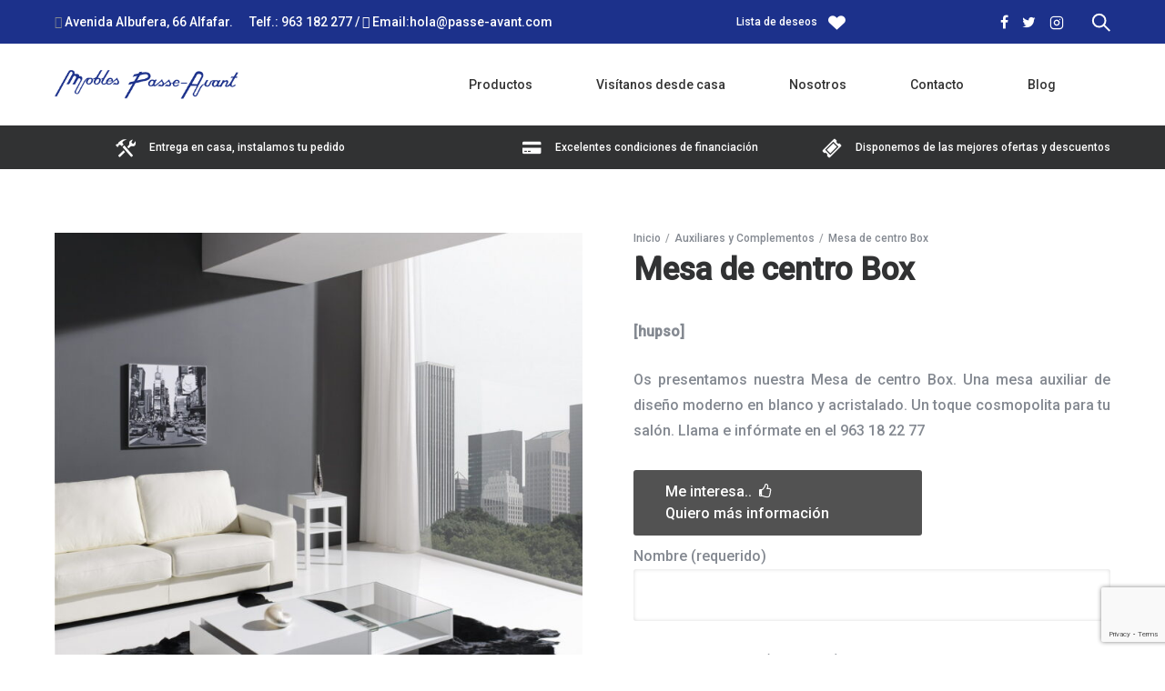

--- FILE ---
content_type: text/html; charset=UTF-8
request_url: https://passe-avant.com/six-column/auxiliares-y-complementos/mesa-de-centro-box/
body_size: 31826
content:
<!doctype html>
<html class="no-js" lang="es">
<head>
	<meta charset="utf-8">
	<meta http-equiv="X-UA-Compatible" content="IE=edge,chrome=1" >
	<meta name="viewport" content="user-scalable=no, width=device-width, initial-scale=1, maximum-scale=1" />
    <meta name="apple-mobile-web-app-capable" content="yes" />
	<meta name='robots' content='index, follow, max-image-preview:large, max-snippet:-1, max-video-preview:-1' />

	<!-- This site is optimized with the Yoast SEO plugin v20.4 - https://yoast.com/wordpress/plugins/seo/ -->
	<title>Mesa de centro Box - passe-avant.com</title>
	<meta name="description" content="Os presentamos nuestra Mesa de centro Box. Una mesa auxiliar de diseño moderno en blanco y acristalado. Un toque cosmopolita para tu salón" />
	<link rel="canonical" href="https://passe-avant.com/six-column/auxiliares-y-complementos/mesa-de-centro-box/" />
	<meta property="og:locale" content="es_ES" />
	<meta property="og:type" content="article" />
	<meta property="og:title" content="Mesa de centro Box - passe-avant.com" />
	<meta property="og:description" content="Os presentamos nuestra Mesa de centro Box. Una mesa auxiliar de diseño moderno en blanco y acristalado. Un toque cosmopolita para tu salón" />
	<meta property="og:url" content="https://passe-avant.com/six-column/auxiliares-y-complementos/mesa-de-centro-box/" />
	<meta property="og:site_name" content="passe-avant.com" />
	<meta property="article:modified_time" content="2021-12-19T19:46:16+00:00" />
	<meta property="og:image" content="https://passe-avant.com/wp-content/uploads/2021/10/Centro-Andrea.jpg" />
	<meta property="og:image:width" content="1024" />
	<meta property="og:image:height" content="1293" />
	<meta property="og:image:type" content="image/jpeg" />
	<meta name="twitter:card" content="summary_large_image" />
	<script type="application/ld+json" class="yoast-schema-graph">{"@context":"https://schema.org","@graph":[{"@type":"WebPage","@id":"https://passe-avant.com/six-column/auxiliares-y-complementos/mesa-de-centro-box/","url":"https://passe-avant.com/six-column/auxiliares-y-complementos/mesa-de-centro-box/","name":"Mesa de centro Box - passe-avant.com","isPartOf":{"@id":"https://passe-avant.com/#website"},"primaryImageOfPage":{"@id":"https://passe-avant.com/six-column/auxiliares-y-complementos/mesa-de-centro-box/#primaryimage"},"image":{"@id":"https://passe-avant.com/six-column/auxiliares-y-complementos/mesa-de-centro-box/#primaryimage"},"thumbnailUrl":"https://passe-avant.com/wp-content/uploads/2021/10/Centro-Andrea.jpg","datePublished":"2021-10-26T11:21:03+00:00","dateModified":"2021-12-19T19:46:16+00:00","description":"Os presentamos nuestra Mesa de centro Box. Una mesa auxiliar de diseño moderno en blanco y acristalado. Un toque cosmopolita para tu salón","breadcrumb":{"@id":"https://passe-avant.com/six-column/auxiliares-y-complementos/mesa-de-centro-box/#breadcrumb"},"inLanguage":"es","potentialAction":[{"@type":"ReadAction","target":["https://passe-avant.com/six-column/auxiliares-y-complementos/mesa-de-centro-box/"]}]},{"@type":"ImageObject","inLanguage":"es","@id":"https://passe-avant.com/six-column/auxiliares-y-complementos/mesa-de-centro-box/#primaryimage","url":"https://passe-avant.com/wp-content/uploads/2021/10/Centro-Andrea.jpg","contentUrl":"https://passe-avant.com/wp-content/uploads/2021/10/Centro-Andrea.jpg","width":1024,"height":1293},{"@type":"BreadcrumbList","@id":"https://passe-avant.com/six-column/auxiliares-y-complementos/mesa-de-centro-box/#breadcrumb","itemListElement":[{"@type":"ListItem","position":1,"name":"Portada","item":"https://passe-avant.com/"},{"@type":"ListItem","position":2,"name":"Five Column – Shop Demo","item":"https://passe-avant.com/five-column/"},{"@type":"ListItem","position":3,"name":"Mesa de centro Box"}]},{"@type":"WebSite","@id":"https://passe-avant.com/#website","url":"https://passe-avant.com/","name":"passe-avant.com","description":"Tienda de muebles","publisher":{"@id":"https://passe-avant.com/#organization"},"potentialAction":[{"@type":"SearchAction","target":{"@type":"EntryPoint","urlTemplate":"https://passe-avant.com/?s={search_term_string}"},"query-input":"required name=search_term_string"}],"inLanguage":"es"},{"@type":"Organization","@id":"https://passe-avant.com/#organization","name":"passe-avant.com","url":"https://passe-avant.com/","logo":{"@type":"ImageObject","inLanguage":"es","@id":"https://passe-avant.com/#/schema/logo/image/","url":"https://passe-avant.com/wp-content/uploads/2020/04/logo-passe-avant.png","contentUrl":"https://passe-avant.com/wp-content/uploads/2020/04/logo-passe-avant.png","width":300,"height":49,"caption":"passe-avant.com"},"image":{"@id":"https://passe-avant.com/#/schema/logo/image/"}}]}</script>
	<!-- / Yoast SEO plugin. -->


<link rel='dns-prefetch' href='//fonts.googleapis.com' />
<link rel='dns-prefetch' href='//s.w.org' />
<link rel="alternate" type="application/rss+xml" title="passe-avant.com &raquo; Feed" href="https://passe-avant.com/feed/" />
<link rel="alternate" type="application/rss+xml" title="passe-avant.com &raquo; Feed de los comentarios" href="https://passe-avant.com/comments/feed/" />
<link rel="alternate" type="application/rss+xml" title="passe-avant.com &raquo; Comentario Mesa de centro Box del feed" href="https://passe-avant.com/six-column/auxiliares-y-complementos/mesa-de-centro-box/feed/" />
<script type="text/javascript">
window._wpemojiSettings = {"baseUrl":"https:\/\/s.w.org\/images\/core\/emoji\/14.0.0\/72x72\/","ext":".png","svgUrl":"https:\/\/s.w.org\/images\/core\/emoji\/14.0.0\/svg\/","svgExt":".svg","source":{"concatemoji":"https:\/\/passe-avant.com\/wp-includes\/js\/wp-emoji-release.min.js?ver=6.0.11"}};
/*! This file is auto-generated */
!function(e,a,t){var n,r,o,i=a.createElement("canvas"),p=i.getContext&&i.getContext("2d");function s(e,t){var a=String.fromCharCode,e=(p.clearRect(0,0,i.width,i.height),p.fillText(a.apply(this,e),0,0),i.toDataURL());return p.clearRect(0,0,i.width,i.height),p.fillText(a.apply(this,t),0,0),e===i.toDataURL()}function c(e){var t=a.createElement("script");t.src=e,t.defer=t.type="text/javascript",a.getElementsByTagName("head")[0].appendChild(t)}for(o=Array("flag","emoji"),t.supports={everything:!0,everythingExceptFlag:!0},r=0;r<o.length;r++)t.supports[o[r]]=function(e){if(!p||!p.fillText)return!1;switch(p.textBaseline="top",p.font="600 32px Arial",e){case"flag":return s([127987,65039,8205,9895,65039],[127987,65039,8203,9895,65039])?!1:!s([55356,56826,55356,56819],[55356,56826,8203,55356,56819])&&!s([55356,57332,56128,56423,56128,56418,56128,56421,56128,56430,56128,56423,56128,56447],[55356,57332,8203,56128,56423,8203,56128,56418,8203,56128,56421,8203,56128,56430,8203,56128,56423,8203,56128,56447]);case"emoji":return!s([129777,127995,8205,129778,127999],[129777,127995,8203,129778,127999])}return!1}(o[r]),t.supports.everything=t.supports.everything&&t.supports[o[r]],"flag"!==o[r]&&(t.supports.everythingExceptFlag=t.supports.everythingExceptFlag&&t.supports[o[r]]);t.supports.everythingExceptFlag=t.supports.everythingExceptFlag&&!t.supports.flag,t.DOMReady=!1,t.readyCallback=function(){t.DOMReady=!0},t.supports.everything||(n=function(){t.readyCallback()},a.addEventListener?(a.addEventListener("DOMContentLoaded",n,!1),e.addEventListener("load",n,!1)):(e.attachEvent("onload",n),a.attachEvent("onreadystatechange",function(){"complete"===a.readyState&&t.readyCallback()})),(e=t.source||{}).concatemoji?c(e.concatemoji):e.wpemoji&&e.twemoji&&(c(e.twemoji),c(e.wpemoji)))}(window,document,window._wpemojiSettings);
</script>
<style type="text/css">
img.wp-smiley,
img.emoji {
	display: inline !important;
	border: none !important;
	box-shadow: none !important;
	height: 1em !important;
	width: 1em !important;
	margin: 0 0.07em !important;
	vertical-align: -0.1em !important;
	background: none !important;
	padding: 0 !important;
}
</style>
	<link rel='stylesheet' id='font-awesome-css'  href='https://passe-avant.com/wp-content/plugins/load-more-products-for-woocommerce/berocket/assets/css/font-awesome.min.css?ver=6.0.11' type='text/css' media='all' />
<link rel='stylesheet' id='wp-block-library-css'  href='https://passe-avant.com/wp-includes/css/dist/block-library/style.min.css?ver=6.0.11' type='text/css' media='all' />
<link rel='stylesheet' id='wc-blocks-vendors-style-css'  href='https://passe-avant.com/wp-content/plugins/woocommerce/packages/woocommerce-blocks/build/wc-blocks-vendors-style.css?ver=9.6.6' type='text/css' media='all' />
<link rel='stylesheet' id='wc-blocks-style-css'  href='https://passe-avant.com/wp-content/plugins/woocommerce/packages/woocommerce-blocks/build/wc-blocks-style.css?ver=9.6.6' type='text/css' media='all' />
<link rel='stylesheet' id='safe-svg-block-frontend-css'  href='https://passe-avant.com/wp-content/plugins/safe-svg//dist/safe-svg-block-frontend.css?ver=2.1.0' type='text/css' media='all' />
<style id='global-styles-inline-css' type='text/css'>
body{--wp--preset--color--black: #000000;--wp--preset--color--cyan-bluish-gray: #abb8c3;--wp--preset--color--white: #ffffff;--wp--preset--color--pale-pink: #f78da7;--wp--preset--color--vivid-red: #cf2e2e;--wp--preset--color--luminous-vivid-orange: #ff6900;--wp--preset--color--luminous-vivid-amber: #fcb900;--wp--preset--color--light-green-cyan: #7bdcb5;--wp--preset--color--vivid-green-cyan: #00d084;--wp--preset--color--pale-cyan-blue: #8ed1fc;--wp--preset--color--vivid-cyan-blue: #0693e3;--wp--preset--color--vivid-purple: #9b51e0;--wp--preset--gradient--vivid-cyan-blue-to-vivid-purple: linear-gradient(135deg,rgba(6,147,227,1) 0%,rgb(155,81,224) 100%);--wp--preset--gradient--light-green-cyan-to-vivid-green-cyan: linear-gradient(135deg,rgb(122,220,180) 0%,rgb(0,208,130) 100%);--wp--preset--gradient--luminous-vivid-amber-to-luminous-vivid-orange: linear-gradient(135deg,rgba(252,185,0,1) 0%,rgba(255,105,0,1) 100%);--wp--preset--gradient--luminous-vivid-orange-to-vivid-red: linear-gradient(135deg,rgba(255,105,0,1) 0%,rgb(207,46,46) 100%);--wp--preset--gradient--very-light-gray-to-cyan-bluish-gray: linear-gradient(135deg,rgb(238,238,238) 0%,rgb(169,184,195) 100%);--wp--preset--gradient--cool-to-warm-spectrum: linear-gradient(135deg,rgb(74,234,220) 0%,rgb(151,120,209) 20%,rgb(207,42,186) 40%,rgb(238,44,130) 60%,rgb(251,105,98) 80%,rgb(254,248,76) 100%);--wp--preset--gradient--blush-light-purple: linear-gradient(135deg,rgb(255,206,236) 0%,rgb(152,150,240) 100%);--wp--preset--gradient--blush-bordeaux: linear-gradient(135deg,rgb(254,205,165) 0%,rgb(254,45,45) 50%,rgb(107,0,62) 100%);--wp--preset--gradient--luminous-dusk: linear-gradient(135deg,rgb(255,203,112) 0%,rgb(199,81,192) 50%,rgb(65,88,208) 100%);--wp--preset--gradient--pale-ocean: linear-gradient(135deg,rgb(255,245,203) 0%,rgb(182,227,212) 50%,rgb(51,167,181) 100%);--wp--preset--gradient--electric-grass: linear-gradient(135deg,rgb(202,248,128) 0%,rgb(113,206,126) 100%);--wp--preset--gradient--midnight: linear-gradient(135deg,rgb(2,3,129) 0%,rgb(40,116,252) 100%);--wp--preset--duotone--dark-grayscale: url('#wp-duotone-dark-grayscale');--wp--preset--duotone--grayscale: url('#wp-duotone-grayscale');--wp--preset--duotone--purple-yellow: url('#wp-duotone-purple-yellow');--wp--preset--duotone--blue-red: url('#wp-duotone-blue-red');--wp--preset--duotone--midnight: url('#wp-duotone-midnight');--wp--preset--duotone--magenta-yellow: url('#wp-duotone-magenta-yellow');--wp--preset--duotone--purple-green: url('#wp-duotone-purple-green');--wp--preset--duotone--blue-orange: url('#wp-duotone-blue-orange');--wp--preset--font-size--small: 13px;--wp--preset--font-size--medium: 20px;--wp--preset--font-size--large: 36px;--wp--preset--font-size--x-large: 42px;}.has-black-color{color: var(--wp--preset--color--black) !important;}.has-cyan-bluish-gray-color{color: var(--wp--preset--color--cyan-bluish-gray) !important;}.has-white-color{color: var(--wp--preset--color--white) !important;}.has-pale-pink-color{color: var(--wp--preset--color--pale-pink) !important;}.has-vivid-red-color{color: var(--wp--preset--color--vivid-red) !important;}.has-luminous-vivid-orange-color{color: var(--wp--preset--color--luminous-vivid-orange) !important;}.has-luminous-vivid-amber-color{color: var(--wp--preset--color--luminous-vivid-amber) !important;}.has-light-green-cyan-color{color: var(--wp--preset--color--light-green-cyan) !important;}.has-vivid-green-cyan-color{color: var(--wp--preset--color--vivid-green-cyan) !important;}.has-pale-cyan-blue-color{color: var(--wp--preset--color--pale-cyan-blue) !important;}.has-vivid-cyan-blue-color{color: var(--wp--preset--color--vivid-cyan-blue) !important;}.has-vivid-purple-color{color: var(--wp--preset--color--vivid-purple) !important;}.has-black-background-color{background-color: var(--wp--preset--color--black) !important;}.has-cyan-bluish-gray-background-color{background-color: var(--wp--preset--color--cyan-bluish-gray) !important;}.has-white-background-color{background-color: var(--wp--preset--color--white) !important;}.has-pale-pink-background-color{background-color: var(--wp--preset--color--pale-pink) !important;}.has-vivid-red-background-color{background-color: var(--wp--preset--color--vivid-red) !important;}.has-luminous-vivid-orange-background-color{background-color: var(--wp--preset--color--luminous-vivid-orange) !important;}.has-luminous-vivid-amber-background-color{background-color: var(--wp--preset--color--luminous-vivid-amber) !important;}.has-light-green-cyan-background-color{background-color: var(--wp--preset--color--light-green-cyan) !important;}.has-vivid-green-cyan-background-color{background-color: var(--wp--preset--color--vivid-green-cyan) !important;}.has-pale-cyan-blue-background-color{background-color: var(--wp--preset--color--pale-cyan-blue) !important;}.has-vivid-cyan-blue-background-color{background-color: var(--wp--preset--color--vivid-cyan-blue) !important;}.has-vivid-purple-background-color{background-color: var(--wp--preset--color--vivid-purple) !important;}.has-black-border-color{border-color: var(--wp--preset--color--black) !important;}.has-cyan-bluish-gray-border-color{border-color: var(--wp--preset--color--cyan-bluish-gray) !important;}.has-white-border-color{border-color: var(--wp--preset--color--white) !important;}.has-pale-pink-border-color{border-color: var(--wp--preset--color--pale-pink) !important;}.has-vivid-red-border-color{border-color: var(--wp--preset--color--vivid-red) !important;}.has-luminous-vivid-orange-border-color{border-color: var(--wp--preset--color--luminous-vivid-orange) !important;}.has-luminous-vivid-amber-border-color{border-color: var(--wp--preset--color--luminous-vivid-amber) !important;}.has-light-green-cyan-border-color{border-color: var(--wp--preset--color--light-green-cyan) !important;}.has-vivid-green-cyan-border-color{border-color: var(--wp--preset--color--vivid-green-cyan) !important;}.has-pale-cyan-blue-border-color{border-color: var(--wp--preset--color--pale-cyan-blue) !important;}.has-vivid-cyan-blue-border-color{border-color: var(--wp--preset--color--vivid-cyan-blue) !important;}.has-vivid-purple-border-color{border-color: var(--wp--preset--color--vivid-purple) !important;}.has-vivid-cyan-blue-to-vivid-purple-gradient-background{background: var(--wp--preset--gradient--vivid-cyan-blue-to-vivid-purple) !important;}.has-light-green-cyan-to-vivid-green-cyan-gradient-background{background: var(--wp--preset--gradient--light-green-cyan-to-vivid-green-cyan) !important;}.has-luminous-vivid-amber-to-luminous-vivid-orange-gradient-background{background: var(--wp--preset--gradient--luminous-vivid-amber-to-luminous-vivid-orange) !important;}.has-luminous-vivid-orange-to-vivid-red-gradient-background{background: var(--wp--preset--gradient--luminous-vivid-orange-to-vivid-red) !important;}.has-very-light-gray-to-cyan-bluish-gray-gradient-background{background: var(--wp--preset--gradient--very-light-gray-to-cyan-bluish-gray) !important;}.has-cool-to-warm-spectrum-gradient-background{background: var(--wp--preset--gradient--cool-to-warm-spectrum) !important;}.has-blush-light-purple-gradient-background{background: var(--wp--preset--gradient--blush-light-purple) !important;}.has-blush-bordeaux-gradient-background{background: var(--wp--preset--gradient--blush-bordeaux) !important;}.has-luminous-dusk-gradient-background{background: var(--wp--preset--gradient--luminous-dusk) !important;}.has-pale-ocean-gradient-background{background: var(--wp--preset--gradient--pale-ocean) !important;}.has-electric-grass-gradient-background{background: var(--wp--preset--gradient--electric-grass) !important;}.has-midnight-gradient-background{background: var(--wp--preset--gradient--midnight) !important;}.has-small-font-size{font-size: var(--wp--preset--font-size--small) !important;}.has-medium-font-size{font-size: var(--wp--preset--font-size--medium) !important;}.has-large-font-size{font-size: var(--wp--preset--font-size--large) !important;}.has-x-large-font-size{font-size: var(--wp--preset--font-size--x-large) !important;}
</style>
<link rel='stylesheet' id='gdprmagnificpopup-css'  href='https://passe-avant.com/wp-content/plugins/be-gdpr/public/css/magnific-popup.css?ver=1.1.5' type='text/css' media='all' />
<link rel='stylesheet' id='be-gdpr-css'  href='https://passe-avant.com/wp-content/plugins/be-gdpr/public/css/be-gdpr-public.css?ver=1.1.5' type='text/css' media='all' />
<link rel='stylesheet' id='be-grid-portfolio-css'  href='https://passe-avant.com/wp-content/plugins/be-grid/css/be-grid.min.css?ver=1.2.9' type='text/css' media='all' />
<link rel='stylesheet' id='contact-form-7-css'  href='https://passe-avant.com/wp-content/plugins/contact-form-7/includes/css/styles.css?ver=5.7.5.1' type='text/css' media='all' />
<link rel='stylesheet' id='tatsu-main-css'  href='https://passe-avant.com/wp-content/plugins/tatsu/public/css/tatsu.min.css?ver=3.5.3' type='text/css' media='all' />
<link rel='stylesheet' id='exponent-modules-css'  href='https://passe-avant.com/wp-content/plugins/exponent-modules/public/css/exponent-modules.min.css?ver=2.1.5' type='text/css' media='all' />
<link rel='stylesheet' id='typehub-css'  href='https://passe-avant.com/wp-content/plugins/tatsu/includes/typehub/public/css/typehub-public.css?ver=2.0.6' type='text/css' media='all' />
<link rel='stylesheet' id='typehub-google-fonts-css'  href='//fonts.googleapis.com/css?family=Hind%3A400&#038;ver=1.0' type='text/css' media='all' />
<link rel='stylesheet' id='font_awesome_brands-css'  href='https://passe-avant.com/wp-content/plugins/tatsu/includes/icons/font_awesome/brands.css?ver=6.0.11' type='text/css' media='all' />
<link rel='stylesheet' id='tatsu_icons-css'  href='https://passe-avant.com/wp-content/plugins/tatsu/includes/icons/tatsu_icons/tatsu-icons.css?ver=6.0.11' type='text/css' media='all' />
<link rel='stylesheet' id='wcpa-frontend-css'  href='https://passe-avant.com/wp-content/plugins/woo-custom-product-addons/assets/css/frontend.css?ver=1.0.0' type='text/css' media='all' />
<style id='woocommerce-inline-inline-css' type='text/css'>
.woocommerce form .form-row .required { visibility: visible; }
</style>
<link rel='stylesheet' id='megamenu-css'  href='https://passe-avant.com/wp-content/uploads/maxmegamenu/style.css?ver=080c26' type='text/css' media='all' />
<link rel='stylesheet' id='dashicons-css'  href='https://passe-avant.com/wp-includes/css/dashicons.min.css?ver=6.0.11' type='text/css' media='all' />
<link rel='stylesheet' id='wpos-slick-style-css'  href='https://passe-avant.com/wp-content/plugins/product-categories-designs-for-woocommerce/assets/css/slick.css?ver=1.4.1' type='text/css' media='all' />
<link rel='stylesheet' id='pcdfwoo-public-style-css'  href='https://passe-avant.com/wp-content/plugins/product-categories-designs-for-woocommerce/assets/css/pcdfwoo-public.css?ver=1.4.1' type='text/css' media='all' />
<link rel='stylesheet' id='exponent-vendor-css'  href='https://passe-avant.com/wp-content/themes/exponent/css/vendor/vendor.css?ver=1.2.9.6' type='text/css' media='all' />
<link rel='stylesheet' id='exponent-main-css-css'  href='https://passe-avant.com/wp-content/themes/exponent/css/main.css?ver=1.2.9.6' type='text/css' media='all' />
<link rel='stylesheet' id='exponent_wc_style-css'  href='https://passe-avant.com/wp-content/themes/exponent/css/woocommerce/woocommerce.css?ver=1.2.9.6' type='text/css' media='all' />
<link rel='stylesheet' id='exponent-core-icons-css'  href='https://passe-avant.com/wp-content/themes/exponent/fonts/icons.css?ver=1.2.9.6' type='text/css' media='all' />
<link rel='stylesheet' id='exponent-style-css-css'  href='https://passe-avant.com/wp-content/themes/exponent/style.css?ver=1.2.9.6' type='text/css' media='all' />
<script type="text/template" id="tmpl-variation-template">
	<div class="woocommerce-variation-description">{{{ data.variation.variation_description }}}</div>
	<div class="woocommerce-variation-price">{{{ data.variation.price_html }}}</div>
	<div class="woocommerce-variation-availability">{{{ data.variation.availability_html }}}</div>
</script>
<script type="text/template" id="tmpl-unavailable-variation-template">
	<p>Lo siento, este producto no está disponible. Por favor, elige otra combinación.</p>
</script>
<script type='text/javascript' src='https://passe-avant.com/wp-includes/js/jquery/jquery.min.js?ver=3.6.0' id='jquery-core-js'></script>
<script type='text/javascript' src='https://passe-avant.com/wp-includes/js/jquery/jquery-migrate.min.js?ver=3.3.2' id='jquery-migrate-js'></script>
<script type='text/javascript' id='be-gdpr-js-extra'>
/* <![CDATA[ */
var beGdprConcerns = {"youtube":{"label":"Youtube","description":"Consent to display content from YouTube.","required":false},"vimeo":{"label":"Vimeo","description":"Consent to display content from Vimeo.","required":false},"gmaps":{"label":"Google Maps","description":"Consent to display content from Google Maps.","required":false},"spotify":{"label":"Spotify","description":"Consent to display content from Spotify.","required":false},"soundcloud":{"label":"Sound Cloud","description":"Consent to display content from Sound Cloud.","required":false}};
/* ]]> */
</script>
<script type='text/javascript' src='https://passe-avant.com/wp-content/plugins/be-gdpr/public/js/be-gdpr-public.js?ver=1.1.5' id='be-gdpr-js'></script>
<script type='text/javascript' src='https://passe-avant.com/wp-content/plugins/tatsu/includes/typehub/public/js/webfont.min.js?ver=6.0.11' id='webfontloader-js'></script>
<script type='text/javascript' id='webfontloader-js-after'>
WebFont.load( { typekit: { id: '' }, })
</script>
<script type='text/javascript' src='https://passe-avant.com/wp-content/themes/exponent/js/vendor/modernizr.js?ver=6.0.11' id='modernizr-js'></script>
<link rel="https://api.w.org/" href="https://passe-avant.com/wp-json/" /><link rel="alternate" type="application/json" href="https://passe-avant.com/wp-json/wp/v2/product/8528" /><link rel="EditURI" type="application/rsd+xml" title="RSD" href="https://passe-avant.com/xmlrpc.php?rsd" />
<link rel="wlwmanifest" type="application/wlwmanifest+xml" href="https://passe-avant.com/wp-includes/wlwmanifest.xml" /> 
<meta name="generator" content="WordPress 6.0.11" />
<meta name="generator" content="WooCommerce 7.5.1" />
<link rel='shortlink' href='https://passe-avant.com/?p=8528' />
<link rel="alternate" type="application/json+oembed" href="https://passe-avant.com/wp-json/oembed/1.0/embed?url=https%3A%2F%2Fpasse-avant.com%2Fsix-column%2Fauxiliares-y-complementos%2Fmesa-de-centro-box%2F" />
<link rel="alternate" type="text/xml+oembed" href="https://passe-avant.com/wp-json/oembed/1.0/embed?url=https%3A%2F%2Fpasse-avant.com%2Fsix-column%2Fauxiliares-y-complementos%2Fmesa-de-centro-box%2F&#038;format=xml" />
<style></style><style>
                .lmp_load_more_button.br_lmp_button_settings .lmp_button:hover {
                    background-color: #9999ff!important;
                    color: #111111!important;
                }
                .lmp_load_more_button.br_lmp_prev_settings .lmp_button:hover {
                    background-color: #9999ff!important;
                    color: #111111!important;
                }li.product.lazy, .berocket_lgv_additional_data.lazy{opacity:0;}</style><style id="be-dynamic-css" type="text/css"> 
/****************************************************
Header Styles
*****************************************************/

.exponent-menu li a:hover,
.exponent-menu li.current-menu-item > a,
.exponent-mobile-menu li a:hover,
.exponent-mobile-menu li.current-menu-item > a,
.exponent-menu > ul > li:hover > a,
.exponent-menu .exponent-sub-menu > li:hover > a{
  color:  rgba(28,49,139,1);
}
.exponent-menu > ul > li:hover > .exponent-sub-menu-indicator svg polyline,
.exponent-menu .exponent-sub-menu > li:hover svg polyline {
  stroke : rgba(28,49,139,1);
}
/**
 * Common Styles
 */
blockquote {
  border-left: 4px solid rgba(28,49,139,1);
}
a {
  color : rgba(28,49,139,1);
}

.flickity-page-dots .dot.is-selected {
  background : rgba(28,49,139,1);
}

/**
 * Form Styles
 */ 

.exp-form-border {
  background-color : rgba(28,49,139,1);
}
.exp-form-border-with-underline .exp-form-field-active .exp-form-field-label {
   color : rgba(28,49,139,1); 
}

.exp-form-rounded input:not([type = "submit"]):focus,
.exp-form-rounded textarea:focus,
.exp-form-rounded select:focus {
   border-color : rgba(28,49,139,1);
}
.exp-form-pill input:not([type = "submit"]):focus,
.exp-form-pill textarea:focus,
.exp-form-pill select:focus {
  border-color : rgba(28,49,139,1);
}


.exp-form-pill input:not([type = "submit"]),
.exp-form-pill textarea,
.exp-form-pill select,
.exp-form-rounded input,
.exp-form-rounded textarea,
.exp-form-rounded select {
    background-color : rgba(249,249,252,1);
}

input[ type = "submit" ] {
  color : #ffffff;
  background : rgba(28,49,139,1);
}

/**
 * Posts Styles
 */


.exp-post-categories-normal a:hover,
.exp-post-title a:hover,
.exp-post-author .exp-post-author-name:hover {
    color : rgba(28,49,139,1);
}

.pages_list a {
  background: rgba(49,50,51,1);
  color: #ffffff;
}

.pages_list a:hover {
  background: rgba(28,49,139,1);
  color: #ffffff;
}

.exp-categories-post-count {
  color : rgba(28,49,139,1);
}

.exp-archive-post-count {
  color : rgba(28,49,139,1);
}

.widget_calendar tbody a {
  color : rgba(28,49,139,1);
}

.exp-read-more.exp-read-more-underlined::after {
  background : rgba(28,49,139,1);
}

.exp-posts-nav {
   padding-top : 20px;
   padding-bottom : 20px;
}

.exp-home-grid-icon {
  color : rgba(49,50,51,1);
}

.exp-read-more-underlined {
  color : rgba(49,50,51,1);
}
.exp-read-more-underlined::before {
  color : rgba(49,50,51,1);
}
.exp-read-more-underlined:hover {
  color : rgba(28,49,139,1);
}
.exp-read-more-underlined:hover::after {
  color : rgba(28,49,139,1);
}

/**
 * anchor styles
 */

  .menu-item.current-menu-item > a {
    color : rgba(28,49,139,1);
  }

 .exp-breadcrumbs a:hover,
 .widget a:hover {
   color : rgba(28,49,139,1);
 }
 .widget .tag-cloud-link:hover {
   background : rgba(28,49,139,1);
 }

.exp-post-single-footer-author {
   background : #ffffff;
}

.exp-pagination .page-numbers:not(.current):hover {
  background : rgba(249,249,252,1);
}

.exp-post-single-footer-tags .exp-term:hover,
.exp-pagination .current {
  color : #ffffff;
  background : rgba(28,49,139,1);
}
.exp-pagination .current {
  border-color:  rgba(28,49,139,1);
  box-shadow : 0 7px 14px -6px rgba(28,49,139,1);
}
.exp-pagination a:hover {
  color : rgba(28,49,139,1);
}

/**
 * Comments
 */
#cancel-comment-reply-link:hover,
.exp-comment-reply:hover {
  color : rgba(28,49,139,1);
}

/**
 * Widgets
 */
.exp-archive-post-count,
.exp-categories-post-count {
  background : rgba(249,249,252,1);
}
.exp-archive-widget-link:hover a {
  color : rgba(28,49,139,1)}
.exp-archive-widget-link:hover .exp-archive-post-count {
  background : rgba(28,49,139,1);
  color : #ffffff;
}
.exp-categories-widget-link:hover > a {
  color : rgba(28,49,139,1);
}
.exp-categories-widget-link:hover > .exp-categories-post-count {
  color : #ffffff;
  background : rgba(28,49,139,1);
}
.widget_calendar tbody a {
  background : rgba(249,249,252,1);
}
#wp-calendar caption {
  color: rgba(49,50,51,1);
}
.widget_calendar tbody a:hover {
  color : #ffffff;
  background : rgba(28,49,139,1);
}
.tagcloud .tag-cloud-link {
  background : rgba(249,249,252,1);
}
.tagcloud .tag-cloud-link:hover {
  color : #ffffff;
  background : rgba(28,49,139,1);
}

/**
 * Accordion Module
 */
.accordion-head:hover {
    color: rgba(28,49,139,1);
}

/** Loader color */
.exp-subscribe-loader-inner {
  border-color : rgba(249,249,252,1);
  border-left-color : rgba(28,49,139,1);
}

#be-themes-page-loader .style-spin{
    border: 7px solid rgba(28,49,139,0.3);
    border-top-color: rgba(28,49,139,1);
}

#be-themes-page-loader .style-ring div{
	border: 6px solid rgba(28,49,139,0.6);
	border-color:rgba(28,49,139,0.6) transparent transparent transparent;
}

#be-themes-page-loader .style-ellipsis div {
	background:rgba(28,49,139,1);
}

#be-themes-page-loader .style-ripple div {
	border: 4px solid rgba(28,49,139,1);
}

/**
 * Back to Top
 */
#be-themes-back-to-top {
   background : rgba(28,49,139,1);
   color : #ffffff;
}

/**
 * Backgrounds
 */

  body {
      background : #ffffff  }

/**
 * Entry Header
 */
  .exp-entry-header {
    background : rgba(255,255,255,0);
    color : #313233;
    padding-top : 80px;
    padding-bottom : 80px;
  }
  .exp-entry-header .exp-post-entry-title {
    color : #313233;
  }

  .exp-breadcrumbs {
    color : 1;
  }


/**
 * Search Form
 */
.search:focus ~ .exp-searchform-icon,
.exp-form-field-active .exp-searchform-icon {
    color : rgba(28,49,139,1);
}

/**
 * Woocommerce
 */

.woocommerce-orders-table a:hover {
  color : rgba(28,49,139,1);
}

.woocommerce-table--order-downloads td a:hover {
  color : rgba(28,49,139,1);
}

.exp-quick-view {
  background : rgba(28,49,139,1);
  color : #ffffff;
}

.exp-wc-price-cart-wrap .exp-add-to-cart {
  color : rgba(28,49,139,1);
}

.exp-wc-meta-value a:hover {
  color : rgba(28,49,139,1);
}

.single_add_to_cart_button {
  color : #ffffff;
  background : rgba(28,49,139,1);
}
.single_add_to_cart_button:hover {
  color : rgba(28,49,139,1);
  background : #ffffff;
  border : 1px solid rgba(28,49,139,1);
}

.wc-tabs .active {
  color : rgba(28,49,139,1);
  border-bottom : 2px solid rgba(28,49,139,1);
}

.exp-product-categories a:hover {
  color : rgba(28,49,139,1);
}

.products .exp-product-title a:hover {
  color : rgba(28,49,139,1);
}

.exp-add-to-wishlist-icon:hover,
.exp-already-in-wishlist {
  color : rgba(28,49,139,1);
}
.products .exp-already-in-wishlist-icon {
  color : rgba(28,49,139,1);
}
.exp-wc-product-info-inner .exp-add-to-wishlist:hover { 
  color : rgba(28,49,139,1);
}

.exp-wc-add-to-cart-icon:hover {
  color : rgba(28,49,139,1);
}

.exp-wc-quickview .product_title:hover {
  color : rgba(28,49,139,1);
}

.woocommerce-mini-cart__buttons a {
   color : #ffffff;
   background : rgba(28,49,139,1);
}
.woocommerce-mini-cart__buttons a:hover {
  color : rgba(28,49,139,1);
  background  : #ffffff;
  border-color : rgba(28,49,139,1);
}

.woocommerce-mini-cart__buttons .checkout {
  color : rgba(28,49,139,1);
  background  : #ffffff;
}
.woocommerce-mini-cart__buttons .checkout:hover {
  color : #ffffff;
  background : rgba(28,49,139,1);
}

.exp-wc-cart-product-title:hover {
  color : rgba(28,49,139,1);
}

.grouped_form a:hover {
  color : rgba(28,49,139,1);
}

.product-categories .cat-item a:hover {
    color: rgba(28,49,139,1);
}
.product-categories .cat-item a:hover + .count > .exp-categories-post-count {
    background: rgba(28,49,139,1);
    color : #ffffff;
}

.widget .price_slider {
  background : rgba(249,249,252,1);
}

.ui-slider-handle,
.ui-slider-range {
  border-color : rgba(28,49,139,1);
}

.price_slider_amount button {
  background : rgba(28,49,139,1);
}

.woocommerce-widget-layered-nav-list__item .count {
  color : rgba(28,49,139,1);
}
.woocommerce-widget-layered-nav-list__item .count {
  background : rgba(249,249,252,1);
}
.woocommerce-widget-layered-nav-list__item > a:hover {
  color : rgba(28,49,139,1);
}
.woocommerce-widget-layered-nav-list__item > a:hover + .count {
  background : rgba(28,49,139,1);
  color : #ffffff;
}

.widget_layered_nav_filters .chosen {
  color : #ffffff;
  background  : rgba(28,49,139,1);
}

.woocommerce-cart-form__contents .product-name a:hover,
.wishlist_table .product-name a:hover {
  color : rgba(28,49,139,1);
}

.coupon button {
  color : #ffffff;
  background : rgba(28,49,139,1);
}

button[name = "calc_shipping"] {
  color : #ffffff;
  background : rgba(28,49,139,1);
}

.cart_totals .checkout-button {
  color : #ffffff;
  background : rgba(28,49,139,1);
}

.woocommerce-form-coupon button[name = "apply_coupon"] {
  color : #ffffff;
  background : rgba(28,49,139,1);
}

.woocommerce-shipping-fields input:focus,
.woocommerce-billing-fields input:focus,
.woocommerce-form-login input:focus,
.woocommerce-form-register input:focus,
.woocommerce-form-coupon input:focus,
.woocommerce-address-fields input:focus, 
.woocommerce-EditAccountForm input:focus {
  border-color : rgba(28,49,139,1);
}

.woocommerce-additional-fields textarea:focus {
  border-color : rgba(28,49,139,1); 
}

button[name = "woocommerce_checkout_place_order"] {
  color : #ffffff;
  background : rgba(28,49,139,1);
}

.woocommerce-table--order-details .product-name a:hover {
    color : rgba(28,49,139,1);
}

.woocommerce-MyAccount-navigation-link:hover {
  color : rgba(28,49,139,1);
}

.woocommerce-orders-table .woocommerce-orders-table__cell-order-number a {
  color : rgba(28,49,139,1);
}

.woocommerce-account .woocommerce-Address-title a {
  color : rgba(28,49,139,1);
}

.woocommerce-review__verified.verified {
    background : rgba(249,249,252,1);
}

.woocommerce-form-login button[name="login"],
.woocommerce-form-register button[name="register"] {
  color : #ffffff;
  background : rgba(28,49,139,1);
}

.woocommerce-address-fields button[name = "save_address"],
.woocommerce-EditAccountForm button[name = "save_account_details"] {
  color : #ffffff;
  background : rgba(28,49,139,1);
}

.woocommerce-form-coupon-toggle .showcoupon,
.woocommerce-form-login-toggle .showlogin,
.lost_password a,
.exp-wc-product-share-icons .custom-share-button,
.yith-wcwl-share a {
  color : rgba(49,50,51,1);
}

.exponent-cart-count {
  background : rgba(28,49,139,1);
  color : #ffffff;
}

/**
 * Portfolio details btn
 */
.be-portfolio-details .mediumbtn {
  background: rgba(28,49,139,1);
  color:#ffffff;
}

.home-grid-icon:hover span {
  background : rgba(28,49,139,1);
} </style>	<noscript><style>.woocommerce-product-gallery{ opacity: 1 !important; }</style></noscript>
	<meta name="generator" content="Powered by Slider Revolution 6.5.8 - responsive, Mobile-Friendly Slider Plugin for WordPress with comfortable drag and drop interface." />
<style rel="stylesheet" id="typehub-output">h1,.h1{font-family:"Proxima Nova",-apple-system,BlinkMacSystemFont,'Segoe UI',Roboto,Oxygen-Sans,Ubuntu,Cantarell,'Helvetica Neue',sans-serif;font-weight:600;font-style:normal;font-size:50px;text-transform:none;letter-spacing:-0.005em;line-height:62px;color:#3E4249}h2,.h2{font-family:"Proxima Nova",-apple-system,BlinkMacSystemFont,'Segoe UI',Roboto,Oxygen-Sans,Ubuntu,Cantarell,'Helvetica Neue',sans-serif;font-weight:600;font-style:normal;font-size:42px;text-transform:none;letter-spacing:0;line-height:54px;color:#3E4249}h3,.h3{font-family:"Proxima Nova",-apple-system,BlinkMacSystemFont,'Segoe UI',Roboto,Oxygen-Sans,Ubuntu,Cantarell,'Helvetica Neue',sans-serif;font-weight:600;font-style:normal;font-size:34px;text-transform:none;letter-spacing:-0.003em;line-height:46px;color:rgba(49,50,51,1)}h4,.h4{font-family:"Proxima Nova",-apple-system,BlinkMacSystemFont,'Segoe UI',Roboto,Oxygen-Sans,Ubuntu,Cantarell,'Helvetica Neue',sans-serif;font-weight:600;font-style:normal;font-size:26px;text-transform:none;letter-spacing:0;line-height:38px;color:rgba(49,50,51,1)}h5,.exp-wc-cart-collaterals-inner .cart_totals h2,.woocommerce-billing-fields h3,.exp-wc-cart-title,#ship-to-different-address,.woocommerce-customer-details .woocommerce-column__title,.woocommerce-account.woocommerce-edit-address h3,#order_review_heading,.exp-posts-nav-post-title,.h5{font-family:"Proxima Nova",-apple-system,BlinkMacSystemFont,'Segoe UI',Roboto,Oxygen-Sans,Ubuntu,Cantarell,'Helvetica Neue',sans-serif;font-weight:600;font-style:normal;font-size:20px;text-transform:none;letter-spacing:-0.01em;line-height:33px;color:rgba(49,50,51,1)}h6,.testimonial-author-role.h6-font,.menu-card-title,.menu-card-item-price,.slider-counts,.woocommerce-mini-cart__total strong,.variations .label,.exp-wc-meta-label,.exp-wc-shop-attribute-label,.cart_totals h2,.woocommerce-orders-table th,.upsells>h2,.related>h2,.woocommerce-table--order-details thead th,.woocommerce-orders-table a,.wc_payment_method label,.woocommerce-checkout-review-order thead th,.wishlist_table th,.exp-wc-product-share-label,.yith-wcwl-share-title,.woocommerce-Reviews #reply-title,.woocommerce-checkout-review-order tfoot .woocommerce-Price-amount,.stock,.woocommerce-table--order-details tfoot .woocommerce-Price-amount,.woocommerce-Address-title a,.wc-tabs,.exp-wc-review-author,a.bbp-forum-title,#bbpress-forums fieldset.bbp-form label,.bbp-topic-title a.bbp-topic-permalink,#bbpress-forums ul.forum-titles li,#bbpress-forums ul.bbp-replies li.bbp-header,.h6{font-family:"Proxima Nova",-apple-system,BlinkMacSystemFont,'Segoe UI',Roboto,Oxygen-Sans,Ubuntu,Cantarell,'Helvetica Neue',sans-serif;font-weight:600;font-style:normal;font-size:13px;text-transform:uppercase;letter-spacing:1px;line-height:26px;color:rgba(49,50,51,1)}body,.special-heading-wrap .caption-wrap .body-font,.body{font-family:"Proxima Nova",-apple-system,BlinkMacSystemFont,'Segoe UI',Roboto,Oxygen-Sans,Ubuntu,Cantarell,'Helvetica Neue',sans-serif;font-weight:400;font-style:normal;font-size:16px;text-transform:none;letter-spacing:0;line-height:28px;color:rgba(132,137,145,1)}.widget_recent_comments a,.widget_rss .rsswidget,.widget_rss cite,.cart_totals th,.woocommerce-checkout-review-order-table tfoot th,.woocommerce-table--order-details tfoot th,.exp-recent-posts-widget-post-title,.widget_recent_entries a,.h7{font-family:"Proxima Nova",-apple-system,BlinkMacSystemFont,'Segoe UI',Roboto,Oxygen-Sans,Ubuntu,Cantarell,'Helvetica Neue',sans-serif;font-weight:600;font-style:normal;font-size:15px;text-transform:none;letter-spacing:-0.02em;line-height:22px;color:rgba(49,50,51,1)}.h8{font-family:"Proxima Nova",-apple-system,BlinkMacSystemFont,'Segoe UI',Roboto,Oxygen-Sans,Ubuntu,Cantarell,'Helvetica Neue',sans-serif;font-weight:600;font-style:normal;font-size:13px;text-transform:none;letter-spacing:0;line-height:18px;color:rgba(132,137,145,1)}.exp-posts-nav-post-location,.exp-read-more-underlined,.pages_list a,.h9{font-family:"Proxima Nova",-apple-system,BlinkMacSystemFont,'Segoe UI',Roboto,Oxygen-Sans,Ubuntu,Cantarell,'Helvetica Neue',sans-serif;font-weight:600;font-style:normal;font-size:11px;text-transform:uppercase;letter-spacing:1px;line-height:14px;color:rgba(132,137,145,1)}.body_1{font-family:"Proxima Nova",-apple-system,BlinkMacSystemFont,'Segoe UI',Roboto,Oxygen-Sans,Ubuntu,Cantarell,'Helvetica Neue',sans-serif;font-weight:400;font-style:normal;font-size:15px;text-transform:none;letter-spacing:0;line-height:24px;color:rgba(132,137,145,1)}.body_2{font-family:"Proxima Nova",-apple-system,BlinkMacSystemFont,'Segoe UI',Roboto,Oxygen-Sans,Ubuntu,Cantarell,'Helvetica Neue',sans-serif;font-weight:400;font-style:normal;font-size:19px;text-transform:none;letter-spacing:0;line-height:31px;color:rgba(132,137,145,1)}blockquote,.quote{font-family:"Proxima Nova",-apple-system,BlinkMacSystemFont,'Segoe UI',Roboto,Oxygen-Sans,Ubuntu,Cantarell,'Helvetica Neue',sans-serif;font-weight:400;font-style:normal;font-size:22px;text-transform:none;letter-spacing:0;line-height:100%;color:#4F545B}.exp-post-entry-title{font-family:"Proxima Nova",-apple-system,BlinkMacSystemFont,'Segoe UI',Roboto,Oxygen-Sans,Ubuntu,Cantarell,'Helvetica Neue',sans-serif;font-weight:400;font-style:normal;font-size:35px;text-transform:none;letter-spacing:0;line-height:100%;color:#4F545B}.exp-posts-nav-post-title{font-size:18px;line-height:28px;font-family:"Proxima Nova",-apple-system,BlinkMacSystemFont,'Segoe UI',Roboto,Oxygen-Sans,Ubuntu,Cantarell,'Helvetica Neue',sans-serif;font-weight:600;font-style:normal;text-transform:none;letter-spacing:0;color:#313233}.tatsu-button,input[type = "submit"],button[type="submit"],.cart_totals a.checkout-button{font-family:"Proxima Nova",-apple-system,BlinkMacSystemFont,'Segoe UI',Roboto,Oxygen-Sans,Ubuntu,Cantarell,'Helvetica Neue',sans-serif;font-weight:400;font-style:normal}.smallbtn,.exp-success-message__content a{font-size:12px;line-height:12px;letter-spacing:1px;text-transform:uppercase}.mediumbtn,input[type = "submit"],div.wpforms-container-full .wpforms-form .wpforms-submit-container button[type=submit],.woocommerce-mini-cart__buttons a,.woocommerce-address-fields button[name = "save_address"],.woocommerce-EditAccountForm button[name = "save_account_details"],.exp-quick-view,.single_add_to_cart_button,.coupon button,button[name = "calc_shipping"],.woocommerce-form-coupon button[name = "apply_coupon"],.woocommerce-form-login button[name="login"],.woocommerce-form-register button[name="register"]{font-size:12px;line-height:12px;letter-spacing:1px;text-transform:uppercase}.largebtn,.cart_totals .checkout-button,button[name = "woocommerce_checkout_place_order"]{font-size:14px;line-height:14px;letter-spacing:1px;text-transform:uppercase}.x-largebtn{font-size:15px;line-height:15px;letter-spacing:1px;text-transform:uppercase}.tatsu-button-wrap.blockbtn .tatsu-button,.tatsu-button.blockbtn{font-size:17px;line-height:1;letter-spacing:1px;text-transform:uppercase}.tatsu-animated-link-inner{font-family:"Proxima Nova",-apple-system,BlinkMacSystemFont,'Segoe UI',Roboto,Oxygen-Sans,Ubuntu,Cantarell,'Helvetica Neue',sans-serif;font-size:12px;line-height:1.7em;color:#4F545B;letter-spacing:1px;font-weight:600;font-style:normal;text-transform:uppercase}.exp-form input:not([type = "submit"]),.exp-form textarea,.exp-form select,input,select,textarea,.select2-container--default .select2-selection--single .select2-selection__rendered,.select2-container--default .select2-selection--single .select2-selection__rendered{font-family:"Proxima Nova",-apple-system,BlinkMacSystemFont,'Segoe UI',Roboto,Oxygen-Sans,Ubuntu,Cantarell,'Helvetica Neue',sans-serif;color:rgba(49,50,51,1);font-size:16px;font-weight:500;font-style:normal;letter-spacing:0;line-height:1.7em;text-transform:none}.exp-form label,.exp-form ::-webkit-input-placeholder,.exp-searchform-icon{font-family:"Proxima Nova",-apple-system,BlinkMacSystemFont,'Segoe UI',Roboto,Oxygen-Sans,Ubuntu,Cantarell,'Helvetica Neue',sans-serif;color:rgba(34,34,34,0.4);font-size:15px;font-weight:400;font-style:normal;letter-spacing:0;line-height:1.7em;text-transform:none}.exp-posts-loop .exp-post-title{font-family:"Proxima Nova",-apple-system,BlinkMacSystemFont,'Segoe UI',Roboto,Oxygen-Sans,Ubuntu,Cantarell,'Helvetica Neue',sans-serif;font-size:26px;font-weight:600;font-style:normal;line-height:38px;color:rgba(49,50,51,1);letter-spacing:0;text-transform:none}.be-grid .exp-post-title{font-family:"Proxima Nova",-apple-system,BlinkMacSystemFont,'Segoe UI',Roboto,Oxygen-Sans,Ubuntu,Cantarell,'Helvetica Neue',sans-serif;font-size:20px;font-weight:600;font-style:normal;line-height:30px;color:rgba(49,50,51,1);letter-spacing:0;text-transform:none}.exp-posts-loop .exp-post-content{font-family:"Hind",-apple-system,BlinkMacSystemFont,'Segoe UI',Roboto,Oxygen-Sans,Ubuntu,Cantarell,'Helvetica Neue',sans-serif;font-size:16px;line-height:28px;color:rgba(132,137,145,1);letter-spacing:0;font-weight:400;font-style:normal;text-transform:none}.exp-posts-loop .exp-post-categories,.exp-posts-loop.exp-posts-loop-style3 .exp-post-categories-labeled,.exp-posts-loop.exp-posts-loop-style7 .exp-post-categories-labeled{font-family:"Proxima Nova",-apple-system,BlinkMacSystemFont,'Segoe UI',Roboto,Oxygen-Sans,Ubuntu,Cantarell,'Helvetica Neue',sans-serif;font-size:11px;line-height:1em;text-transform:uppercase;color:rgba(51,143,250,1);letter-spacing:1px;font-weight:500;font-style:normal}.exp-posts-loop .exp-post-author{font-family:"Proxima Nova",-apple-system,BlinkMacSystemFont,'Segoe UI',Roboto,Oxygen-Sans,Ubuntu,Cantarell,'Helvetica Neue',sans-serif;font-size:13px;line-height:1em;color:rgba(49,50,51,0.5);letter-spacing:0;font-weight:500;font-style:normal;text-transform:capitalize}.exp-posts-loop .exp-post-date,.exp-posts-loop .exp-post-date-with-icon{font-family:"Proxima Nova",-apple-system,BlinkMacSystemFont,'Segoe UI',Roboto,Oxygen-Sans,Ubuntu,Cantarell,'Helvetica Neue',sans-serif;font-size:13px;line-height:1;color:rgba(49,50,51,0.5);letter-spacing:0;font-weight:500;font-style:normal;text-transform:none}.exp-recent-posts .exp-post-title{font-family:"Proxima Nova",-apple-system,BlinkMacSystemFont,'Segoe UI',Roboto,Oxygen-Sans,Ubuntu,Cantarell,'Helvetica Neue',sans-serif;font-size:22px;font-weight:600;font-style:normal;line-height:32px;color:rgba(62,66,73,1);letter-spacing:0;text-transform:capitalize}.exp-featured-posts .exp-post-title{font-family:"Proxima Nova",-apple-system,BlinkMacSystemFont,'Segoe UI',Roboto,Oxygen-Sans,Ubuntu,Cantarell,'Helvetica Neue',sans-serif;font-size:35px;font-weight:600;font-style:normal;line-height:47px;color:rgba(49,50,51,1);letter-spacing:0;text-transform:none}.exp-related-posts .exp-post-title{font-family:"Proxima Nova",-apple-system,BlinkMacSystemFont,'Segoe UI',Roboto,Oxygen-Sans,Ubuntu,Cantarell,'Helvetica Neue',sans-serif;font-size:24px;font-weight:600;font-style:normal;line-height:35px;color:rgba(49,50,51,1);letter-spacing:0;text-transform:none}.exp-post-single-header .exp-post-title,.exp-category-header-title{font-family:"Proxima Nova",-apple-system,BlinkMacSystemFont,'Segoe UI',Roboto,Oxygen-Sans,Ubuntu,Cantarell,'Helvetica Neue',sans-serif;font-size:42px;font-weight:600;font-style:normal;line-height:52px;color:rgba(49,50,51,1);letter-spacing:-0.01em;text-transform:none}.exp-post-single-content{font-family:"Hind",-apple-system,BlinkMacSystemFont,'Segoe UI',Roboto,Oxygen-Sans,Ubuntu,Cantarell,'Helvetica Neue',sans-serif;font-size:17px;line-height:30px;color:rgba(132,137,145,1);letter-spacing:0;font-weight:400;font-style:normal;text-transform:none}.exp-post-single-header .exp-post-categories{font-family:"Proxima Nova",-apple-system,BlinkMacSystemFont,'Segoe UI',Roboto,Oxygen-Sans,Ubuntu,Cantarell,'Helvetica Neue',sans-serif;font-size:12px;line-height:1;color:rgba(49,50,51,0.5);text-transform:uppercase;letter-spacing:1px;font-weight:500;font-style:normal}.exp-post-single-header .exp-post-author{font-family:"Proxima Nova",-apple-system,BlinkMacSystemFont,'Segoe UI',Roboto,Oxygen-Sans,Ubuntu,Cantarell,'Helvetica Neue',sans-serif;font-size:14px;line-height:1;color:rgba(49,50,51,0.5);letter-spacing:0;font-weight:500;font-style:normal;text-transform:capitalize}.exp-post-single-header .exp-post-date,.exp-post-single-header .exp-post-date-with-icon{font-family:"Proxima Nova",-apple-system,BlinkMacSystemFont,'Segoe UI',Roboto,Oxygen-Sans,Ubuntu,Cantarell,'Helvetica Neue',sans-serif;font-size:14px;line-height:1;color:rgba(49,50,51,0.5);letter-spacing:0;font-weight:500;font-style:normal;text-transform:none}.exp-post-single-footer-author-name{font-family:"Proxima Nova",-apple-system,BlinkMacSystemFont,'Segoe UI',Roboto,Oxygen-Sans,Ubuntu,Cantarell,'Helvetica Neue',sans-serif;font-size:18px;line-height:25px;color:rgba(49,50,51,1);letter-spacing:0;font-weight:600;font-style:normal;text-transform:none}.exp-post-single-footer-author-description{font-family:"Hind",-apple-system,BlinkMacSystemFont,'Segoe UI',Roboto,Oxygen-Sans,Ubuntu,Cantarell,'Helvetica Neue',sans-serif;font-size:16px;line-height:26px;color:rgba(132,137,145,1);letter-spacing:0;font-weight:400;font-style:normal;text-transform:none}.exp-sidebar h6{font-family:"Proxima Nova",-apple-system,BlinkMacSystemFont,'Segoe UI',Roboto,Oxygen-Sans,Ubuntu,Cantarell,'Helvetica Neue',sans-serif;font-size:18px;font-weight:600;font-style:normal;line-height:30px;text-transform:none;color:rgba(49,50,51,1);letter-spacing:-0.01em}.exp-sidebar{font-family:"Hind",-apple-system,BlinkMacSystemFont,'Segoe UI',Roboto,Oxygen-Sans,Ubuntu,Cantarell,'Helvetica Neue',sans-serif;font-size:16px;font-weight:400;font-style:normal;line-height:28px;text-transform:none;color:rgba(132,137,145,1);letter-spacing:0}.products .exp-product-title,.grouped_form a,.woocommerce-cart-form__contents .product-name a,.wishlist_table .product-name a,.woocommerce-checkout-review-order td.product-name,.woocommerce-table--order-details td.product-name,.exp-wc-cart-product-title{font-family:"Proxima Nova",-apple-system,BlinkMacSystemFont,'Segoe UI',Roboto,Oxygen-Sans,Ubuntu,Cantarell,'Helvetica Neue',sans-serif;font-size:18px;font-weight:600;font-style:normal;line-height:30px;text-transform:none;color:rgba(49,50,51,1);letter-spacing:0}.products .exp-wc-loop-price,.woocommerce-mini-cart__total .woocommerce-Price-amount,.grouped_form .woocommerce-Price-amount,.woocommerce-table--order-details td.woocommerce-table__product-total,.woocommerce-cart-form__contents .product-subtotal,.woocommerce-checkout-review-order td.product-total{font-family:"Proxima Nova",-apple-system,BlinkMacSystemFont,'Segoe UI',Roboto,Oxygen-Sans,Ubuntu,Cantarell,'Helvetica Neue',sans-serif;font-size:16px;font-weight:500;font-style:normal;line-height:18px;text-transform:none;color:rgba(49,50,51,1);letter-spacing:0}.products .exp-wc-loop-price del,.grouped_form del .woocommerce-Price-amount{font-size:16px;font-weight:400;font-style:normal;line-height:16px;text-transform:none;color:#88898D;letter-spacing:0}.products .exp-product-categories{font-family:"Proxima Nova",-apple-system,BlinkMacSystemFont,'Segoe UI',Roboto,Oxygen-Sans,Ubuntu,Cantarell,'Helvetica Neue',sans-serif;font-size:11px;font-weight:600;font-style:normal;line-height:15px;text-transform:uppercase;color:#7e7e7e;letter-spacing:1px}.products .exp-wc-price-cart-wrap .exp-add-to-cart{font-family:"Proxima Nova",-apple-system,BlinkMacSystemFont,'Segoe UI',Roboto,Oxygen-Sans,Ubuntu,Cantarell,'Helvetica Neue',sans-serif;font-size:14px;line-height:14px;letter-spacing:0;font-weight:400;font-style:normal}.products .onsale{font-family:"Proxima Nova",-apple-system,BlinkMacSystemFont,'Segoe UI',Roboto,Oxygen-Sans,Ubuntu,Cantarell,'Helvetica Neue',sans-serif;font-size:10px;font-weight:400;font-style:normal;text-transform:uppercase;letter-spacing:0}.product_title{font-family:"Proxima Nova",-apple-system,BlinkMacSystemFont,'Segoe UI',Roboto,Oxygen-Sans,Ubuntu,Cantarell,'Helvetica Neue',sans-serif;font-size:35px;font-weight:600;font-style:normal;line-height:48px;text-transform:none;color:#313233;letter-spacing:0}.exp-wc-single-price,.woocommerce-variation-price{font-family:"Proxima Nova",-apple-system,BlinkMacSystemFont,'Segoe UI',Roboto,Oxygen-Sans,Ubuntu,Cantarell,'Helvetica Neue',sans-serif;font-size:26px;font-weight:500;font-style:normal;line-height:35px;text-transform:none;color:#313233;letter-spacing:0}.exp-wc-single-price del{font-family:"Proxima Nova",-apple-system,BlinkMacSystemFont,'Segoe UI',Roboto,Oxygen-Sans,Ubuntu,Cantarell,'Helvetica Neue',sans-serif;font-size:22px;font-weight:500;font-style:normal;line-height:35px;text-transform:none;color:rgba(49,50,51,0.5);letter-spacing:0}.exp-wc-meta-value{font-family:"Proxima Nova",-apple-system,BlinkMacSystemFont,'Segoe UI',Roboto,Oxygen-Sans,Ubuntu,Cantarell,'Helvetica Neue',sans-serif;font-size:17px;font-weight:400;font-style:normal;line-height:1.7em;text-transform:none;color:rgba(132,137,145,1);letter-spacing:0}.thumb-title-wrap .thumb-title,.full-screen-portfolio-overlay-title{font-size:24px;line-height:32px;font-family:"Proxima Nova",-apple-system,BlinkMacSystemFont,'Segoe UI',Roboto,Oxygen-Sans,Ubuntu,Cantarell,'Helvetica Neue',sans-serif;font-weight:600;font-style:normal;text-transform:none;letter-spacing:-0.005em}.thumb-title-wrap .portfolio-item-cats{font-size:12px;line-height:12px;text-transform:uppercase;letter-spacing:1px}h6.gallery-side-heading{font-size:16px;line-height:24px;font-family:"Proxima Nova",-apple-system,BlinkMacSystemFont,'Segoe UI',Roboto,Oxygen-Sans,Ubuntu,Cantarell,'Helvetica Neue',sans-serif;font-weight:600;font-style:normal;text-transform:none;letter-spacing:0}.be-portfolio-details .gallery-side-heading-wrap p{font-size:16px;line-height:24px;font-family:"Hind",-apple-system,BlinkMacSystemFont,'Segoe UI',Roboto,Oxygen-Sans,Ubuntu,Cantarell,'Helvetica Neue',sans-serif;font-weight:400;font-style:normal;text-transform:none;letter-spacing:0}.be-portfolio-wrap .portfolio-filter_item{color:#222;font-size:12px;line-height:32px;font-family:"Proxima Nova",-apple-system,BlinkMacSystemFont,'Segoe UI',Roboto,Oxygen-Sans,Ubuntu,Cantarell,'Helvetica Neue',sans-serif;font-weight:600;font-style:normal;text-transform:uppercase;letter-spacing:1px}@media only screen and (max-width:1377px){}@media only screen and (min-width:768px) and (max-width:1024px){h1,.h1{font-size:40px;line-height:50px}}@media only screen and (max-width:767px){h1,.h1{font-size:36px;line-height:48px}h2,.h2{font-size:32px;line-height:44px}h3,.h3{font-size:30px;line-height:42px}h4,.h4{font-size:24px;line-height:36px}}</style><style rel="stylesheet" id="colorhub-output">.swatch-red, .swatch-red a{color:#f44336;}.swatch-pink, .swatch-pink a{color:#E91E63;}.swatch-purple, .swatch-purple a{color:#9C27B0;}.swatch-deep-purple, .swatch-deep-purple a{color:#673AB7;}.swatch-indigo, .swatch-indigo a{color:#3F51B5;}.swatch-blue, .swatch-blue a{color:#2196F3;}.swatch-light-blue, .swatch-light-blue a{color:#03A9F4;}.swatch-cyan, .swatch-cyan a{color:#00BCD4;}.swatch-teal, .swatch-teal a{color:#009688;}.swatch-green, .swatch-green a{color:#4CAF50;}.swatch-light-green, .swatch-light-green a{color:#8BC34A;}.swatch-lime, .swatch-lime a{color:#CDDC39;}.swatch-yellow, .swatch-yellow a{color:#FFEB3B;}.swatch-amber, .swatch-amber a{color:#FFC107;}.swatch-orange, .swatch-orange a{color:#FF9800;}.swatch-deep-orange, .swatch-deep-orange a{color:#FF5722;}.swatch-brown, .swatch-brown a{color:#795548;}.swatch-grey, .swatch-grey a{color:#9E9E9E;}.swatch-blue-grey, .swatch-blue-grey a{color:#607D8B;}.swatch-white, .swatch-white a{color:#ffffff;}.swatch-black, .swatch-black a{color:#000000;}.palette-0, .palette-0 a{color:rgba(28,49,139,1);}.palette-1, .palette-1 a{color:#ffffff;}.palette-2, .palette-2 a{color:rgba(49,50,51,1);}.palette-3, .palette-3 a{color:#7a7a7a;}.palette-4, .palette-4 a{color:rgba(249,249,252,1);}</style><link rel="icon" href="https://passe-avant.com/wp-content/uploads/2020/04/cropped-logo-passe-avant-32x32.png" sizes="32x32" />
<link rel="icon" href="https://passe-avant.com/wp-content/uploads/2020/04/cropped-logo-passe-avant-192x192.png" sizes="192x192" />
<link rel="apple-touch-icon" href="https://passe-avant.com/wp-content/uploads/2020/04/cropped-logo-passe-avant-180x180.png" />
<meta name="msapplication-TileImage" content="https://passe-avant.com/wp-content/uploads/2020/04/cropped-logo-passe-avant-270x270.png" />
<script type="text/javascript">function setREVStartSize(e){
			//window.requestAnimationFrame(function() {				 
				window.RSIW = window.RSIW===undefined ? window.innerWidth : window.RSIW;	
				window.RSIH = window.RSIH===undefined ? window.innerHeight : window.RSIH;	
				try {								
					var pw = document.getElementById(e.c).parentNode.offsetWidth,
						newh;
					pw = pw===0 || isNaN(pw) ? window.RSIW : pw;
					e.tabw = e.tabw===undefined ? 0 : parseInt(e.tabw);
					e.thumbw = e.thumbw===undefined ? 0 : parseInt(e.thumbw);
					e.tabh = e.tabh===undefined ? 0 : parseInt(e.tabh);
					e.thumbh = e.thumbh===undefined ? 0 : parseInt(e.thumbh);
					e.tabhide = e.tabhide===undefined ? 0 : parseInt(e.tabhide);
					e.thumbhide = e.thumbhide===undefined ? 0 : parseInt(e.thumbhide);
					e.mh = e.mh===undefined || e.mh=="" || e.mh==="auto" ? 0 : parseInt(e.mh,0);		
					if(e.layout==="fullscreen" || e.l==="fullscreen") 						
						newh = Math.max(e.mh,window.RSIH);					
					else{					
						e.gw = Array.isArray(e.gw) ? e.gw : [e.gw];
						for (var i in e.rl) if (e.gw[i]===undefined || e.gw[i]===0) e.gw[i] = e.gw[i-1];					
						e.gh = e.el===undefined || e.el==="" || (Array.isArray(e.el) && e.el.length==0)? e.gh : e.el;
						e.gh = Array.isArray(e.gh) ? e.gh : [e.gh];
						for (var i in e.rl) if (e.gh[i]===undefined || e.gh[i]===0) e.gh[i] = e.gh[i-1];
											
						var nl = new Array(e.rl.length),
							ix = 0,						
							sl;					
						e.tabw = e.tabhide>=pw ? 0 : e.tabw;
						e.thumbw = e.thumbhide>=pw ? 0 : e.thumbw;
						e.tabh = e.tabhide>=pw ? 0 : e.tabh;
						e.thumbh = e.thumbhide>=pw ? 0 : e.thumbh;					
						for (var i in e.rl) nl[i] = e.rl[i]<window.RSIW ? 0 : e.rl[i];
						sl = nl[0];									
						for (var i in nl) if (sl>nl[i] && nl[i]>0) { sl = nl[i]; ix=i;}															
						var m = pw>(e.gw[ix]+e.tabw+e.thumbw) ? 1 : (pw-(e.tabw+e.thumbw)) / (e.gw[ix]);					
						newh =  (e.gh[ix] * m) + (e.tabh + e.thumbh);
					}
					var el = document.getElementById(e.c);
					if (el!==null && el) el.style.height = newh+"px";					
					el = document.getElementById(e.c+"_wrapper");
					if (el!==null && el) {
						el.style.height = newh+"px";
						el.style.display = "block";
					}
				} catch(e){
					console.log("Failure at Presize of Slider:" + e)
				}					   
			//});
		  };</script>
		<style type="text/css" id="wp-custom-css">
			/* .post-type-archive-product .exp-post-entry-title{
	display: none;
} */

.exp-wc-cart-slidebar{
	z-index: 100001;
}

.tatsu-menu .tatsu-highlight > a {
    font-weight: bold !important;
    margin-bottom: 5px !important;
}

.exp-thumb::after{
	background: rgba(0,0,0,0.15);
}

.woocommerce-grouped-product-list-item__label{
    text-align:left;   
}

a.exp-quick-view {
    text-transform: uppercase;
    display: none;
}

.wishsuite-button svg + span {
    margin-left: 12px;
    line-height: 14px;
    font-size: 12px;
}



		</style>
		<style id="kirki-inline-styles"></style><style type="text/css">/** Mega Menu CSS: fs **/</style>
</head>
<body class="product-template-default single single-product postid-8528 wp-custom-logo theme-exponent woocommerce woocommerce-page woocommerce-no-js mega-menu-main-nav" data-be-page-template = 'page' >	
	<div id="tatsu-header-container"><div id="tatsu-header-wrap" class=" sticky solid light "><div class="tatsu-header  default  sticky  tatsu-fymsrl13ux83183e  tatsu-hide-tablet tatsu-hide-mobile"  data-padding='{"d":"010px 0px 10px 0px"}' data-sticky-padding='{"d":"15px 0px 15px 0px"}' ><div class="tatsu-header-row tatsu-wrap"><div class="tatsu-header-col tatsu-fymsrl13xtanxdh2  " ><style>.tatsu-fymsrl13xtanxdh2.tatsu-header-col{flex-basis: 50%;justify-content: flex-start;align-items: center;}.tatsu-fymsrl13xtanxdh2.tatsu-slide-menu-col{justify-content: center;align-items: flex-start;}@media only screen and (max-width:1377px) {.tatsu-fymsrl13xtanxdh2.tatsu-header-col{flex-basis: 50%;}}@media only screen and (min-width:768px) and (max-width: 1024px) {.tatsu-fymsrl13xtanxdh2.tatsu-header-col{flex-basis: 50%;}}@media only screen and (max-width: 767px) {.tatsu-fymsrl13xtanxdh2.tatsu-header-col{flex-basis: 50%;}}</style><div  class="tatsu-module tatsu-text-block-wrap tatsu-fymsrl1401aagpan  "><div class="tatsu-text-inner tatsu-align-center  clearfix" ><style>.tatsu-fymsrl1401aagpan.tatsu-text-block-wrap .tatsu-text-inner{width: 100%;text-align: center;}.tatsu-fymsrl1401aagpan.tatsu-text-block-wrap{margin: 0px 30px 0px 0px;}#tatsu-header-wrap.transparent.light:not(.stuck) .tatsu-header.apply-color-scheme .tatsu-fymsrl1401aagpan .tatsu-text-inner{color: #f5f5f5  !important;}#tatsu-header-wrap.transparent.light:not(.stuck) .tatsu-header.apply-color-scheme .tatsu-fymsrl1401aagpan .tatsu-text-inner *{color: #f5f5f5  !important;}#tatsu-header-wrap.transparent.dark:not(.stuck) .tatsu-header.apply-color-scheme .tatsu-fymsrl1401aagpan .tatsu-text-inner{color: #232425  !important;}#tatsu-header-wrap.transparent.dark:not(.stuck) .tatsu-header.apply-color-scheme .tatsu-fymsrl1401aagpan .tatsu-text-inner *{color: #232425  !important;}.tatsu-fymsrl1401aagpan.tatsu-text-block-wrap .tatsu-text-inner *{font-family : "Proxima Nova",-apple-system,BlinkMacSystemFont,'Segoe UI',Roboto,Oxygen-Sans,Ubuntu,Cantarell,'Helvetica Neue',sans-serif;font-weight : 400;text-transform : none;font-size : 14px;line-height : 14px;}</style><p><i class="fa fa-home"></i><span style="color: #ffffff;"> Avenida Albufera, 66 Alfafar.      </span><span style="color: #ffffff;">Telf.: <a style="color: #ffffff;" href="tel:963182277">963 182 277</a> / <a class="fa fa-envelope-square" style="color: #ffffff;"> Email: </a><a style="color: #ffffff;" href="mailto:hola@passe-avant.com">hola@passe-avant.com </a></span></p>
</div></div></div><div class="tatsu-header-col tatsu-fymsrl16fsbf6snp  " ><style>.tatsu-fymsrl16fsbf6snp.tatsu-header-col{flex-basis: 25%;justify-content: flex-end;align-items: center;}.tatsu-fymsrl16fsbf6snp.tatsu-slide-menu-col{justify-content: center;align-items: flex-start;}@media only screen and (max-width:1377px) {.tatsu-fymsrl16fsbf6snp.tatsu-header-col{flex-basis: 25%;justify-content: flex-end;}}@media only screen and (min-width:768px) and (max-width: 1024px) {.tatsu-fymsrl16fsbf6snp.tatsu-header-col{flex-basis: 25%;justify-content: flex-end;}}@media only screen and (max-width: 767px) {.tatsu-fymsrl16fsbf6snp.tatsu-header-col{flex-basis: 25%;justify-content: flex-end;}}</style><div  class="tatsu-module tatsu-text-block-wrap tatsu-rkZgX4Sxea5  "><div class="tatsu-text-inner tatsu-align-center  clearfix" ><style>.tatsu-rkZgX4Sxea5.tatsu-text-block-wrap .tatsu-text-inner{width: 100%;text-align: left;color: rgba(255,255,255,1) ;}.tatsu-rkZgX4Sxea5.tatsu-text-block-wrap{margin: 0px 10px 0px 0px;}.tatsu-rkZgX4Sxea5 .tatsu-text-inner *{color: rgba(255,255,255,1) ;}#tatsu-header-wrap.transparent.light:not(.stuck) .tatsu-header.apply-color-scheme .tatsu-rkZgX4Sxea5 .tatsu-text-inner{color: #f5f5f5  !important;}#tatsu-header-wrap.transparent.light:not(.stuck) .tatsu-header.apply-color-scheme .tatsu-rkZgX4Sxea5 .tatsu-text-inner *{color: #f5f5f5  !important;}#tatsu-header-wrap.transparent.dark:not(.stuck) .tatsu-header.apply-color-scheme .tatsu-rkZgX4Sxea5 .tatsu-text-inner{color: #232425  !important;}#tatsu-header-wrap.transparent.dark:not(.stuck) .tatsu-header.apply-color-scheme .tatsu-rkZgX4Sxea5 .tatsu-text-inner *{color: #232425  !important;}.tatsu-rkZgX4Sxea5.tatsu-text-block-wrap .tatsu-text-inner *{font-size : 12px;}</style><p><a href="https://passe-avant.com/wishsuite/">Lista de deseos</a></p></div></div><div  class="tatsu-module tatsu-normal-icon tatsu-icon-shortcode align-none tatsu-H1un0Ngepq   "><style>.tatsu-H1un0Ngepq .tatsu-icon{color: #ffffff ;}.tatsu-H1un0Ngepq.tatsu-normal-icon{margin: 0px 15px 0px 0px;}#tatsu-header-wrap.transparent.light:not(.stuck) .tatsu-header.apply-color-scheme .tatsu-H1un0Ngepq .tatsu-icon{color: #f5f5f5 ;}#tatsu-header-wrap.transparent.dark:not(.stuck) .tatsu-header.apply-color-scheme .tatsu-H1un0Ngepq .tatsu-icon{color: #232425 ;}.tatsu-H1un0Ngepq{border-width: 0px 0px 0px 0px;}</style><a href="https://passe-avant.com/wishsuite/"  class="tatsu-icon-wrap plain     " data-animation="fadeIn"   aria-label="tatsu-icon-heart1" data-gdpr-atts={}   ><i class="tatsu-icon tatsu-custom-icon tatsu-custom-icon-class tatsu-icon-heart1 small plain"></i></a></div></div><div class="tatsu-header-col tatsu-rJ-qCkxx6c  " ><style>.tatsu-rJ-qCkxx6c.tatsu-header-col{flex-basis: 25%;justify-content: flex-end;align-items: center;}.tatsu-rJ-qCkxx6c.tatsu-slide-menu-col{justify-content: center;align-items: flex-start;}@media only screen and (max-width:1377px) {.tatsu-rJ-qCkxx6c.tatsu-header-col{flex-basis: 25%;justify-content: flex-end;}}@media only screen and (min-width:768px) and (max-width: 1024px) {.tatsu-rJ-qCkxx6c.tatsu-header-col{flex-basis: 25%;justify-content: flex-end;}}@media only screen and (max-width: 767px) {.tatsu-rJ-qCkxx6c.tatsu-header-col{flex-basis: 25%;justify-content: flex-end;}}</style><div  class="tatsu-module tatsu-icon-group tatsu-fymsrl16i5atri43  "  ><style>.tatsu-fymsrl16i5atri43.tatsu-icon-group{text-align: left;margin: 0px 0px 0px 0px;}</style><div  class="tatsu-module tatsu-normal-icon tatsu-icon-shortcode align-none tatsu-fymsrl17szb1s603   "><style>.tatsu-fymsrl17szb1s603 .tatsu-icon{color: #ffffff ;}.tatsu-fymsrl17szb1s603 .tatsu-icon:hover{color: #ffffff ;}.tatsu-fymsrl17szb1s603.tatsu-normal-icon{margin: 0px 15px 0px 0px;}#tatsu-header-wrap.transparent.light:not(.stuck) .tatsu-header.apply-color-scheme .tatsu-fymsrl17szb1s603 .tatsu-icon{color: #f5f5f5 ;}#tatsu-header-wrap.transparent.dark:not(.stuck) .tatsu-header.apply-color-scheme .tatsu-fymsrl17szb1s603 .tatsu-icon{color: #232425 ;}.tatsu-fymsrl17szb1s603{border-width: 0px 0px 0px 0px;}</style><a href="https://www.facebook.com/mueblespasseavant/"  class="tatsu-icon-wrap plain     "  aria-label="tatsu-icon-facebook" data-gdpr-atts={}  target="_blank" ><i class="tatsu-icon tatsu-custom-icon tatsu-custom-icon-class tatsu-icon-facebook tiny plain"></i></a></div><div  class="tatsu-module tatsu-normal-icon tatsu-icon-shortcode align-none tatsu-fymsrl18r15yiyfg   "><style>.tatsu-fymsrl18r15yiyfg .tatsu-icon{color: #ffffff ;}.tatsu-fymsrl18r15yiyfg.tatsu-normal-icon{margin: 0px 15px 0px 0px;}#tatsu-header-wrap.transparent.light:not(.stuck) .tatsu-header.apply-color-scheme .tatsu-fymsrl18r15yiyfg .tatsu-icon{color: #f5f5f5 ;}#tatsu-header-wrap.transparent.dark:not(.stuck) .tatsu-header.apply-color-scheme .tatsu-fymsrl18r15yiyfg .tatsu-icon{color: #232425 ;}.tatsu-fymsrl18r15yiyfg{border-width: 0px 0px 0px 0px;}</style><a href="https://twitter.com/passeavant?lang=es"  class="tatsu-icon-wrap plain     "  aria-label="tatsu-icon-twitter" data-gdpr-atts={}  target="_blank" ><i class="tatsu-icon tatsu-custom-icon tatsu-custom-icon-class tatsu-icon-twitter tiny plain"></i></a></div><div  class="tatsu-module tatsu-normal-icon tatsu-icon-shortcode align-none tatsu-fymsrl197c69jbsh   "><style>.tatsu-fymsrl197c69jbsh .tatsu-icon{color: #ffffff ;}.tatsu-fymsrl197c69jbsh.tatsu-normal-icon{margin: 0px 15px 0px 0px;}#tatsu-header-wrap.transparent.light:not(.stuck) .tatsu-header.apply-color-scheme .tatsu-fymsrl197c69jbsh .tatsu-icon{color: #f5f5f5 ;}#tatsu-header-wrap.transparent.dark:not(.stuck) .tatsu-header.apply-color-scheme .tatsu-fymsrl197c69jbsh .tatsu-icon{color: #232425 ;}.tatsu-fymsrl197c69jbsh{border-width: 0px 0px 0px 0px;}</style><a href="https://www.instagram.com/mueblespasseavant/"  class="tatsu-icon-wrap plain     "  aria-label="tatsu-icon-instagram2" data-gdpr-atts={}  target="_blank" ><i class="tatsu-icon tatsu-custom-icon tatsu-custom-icon-class tatsu-icon-instagram2 tiny plain"></i></a></div></div><div  class="tatsu-header-module tatsu-search tatsu-Syiexlea5  ">   
                    <svg xmlns="http://www.w3.org/2000/svg" width="21" height="21" viewBox="0 0 21 21">
  <g fill="none" fill-rule="evenodd" stroke="#212121" stroke-width="2" transform="rotate(-45 9.27 7.257)">
    <circle cx="7.846" cy="7.846" r="6.846"/>
    <path stroke-linecap="round" d="M8.02203654,14.7239099 L8.02203654,23.1736574"/>
  </g>
</svg>
<style>.tatsu-Syiexlea5.tatsu-search svg g{stroke: rgba(255,255,255,1);}.tatsu-Syiexlea5.tatsu-search{margin: 0px 30px 0px 30px;}</style>
                    <div class = "search-bar">
                        <span class="tatsu-header-pointer"></span>
                        <form role="search" method="get" class="tatsu-search-form" action="https://passe-avant.com/" >
                            <input type="text" placeholder="Search ..." value="" name="s" />
                        </form>
                    </div>
                    <div class = "tatsu-search-bar-overlay">
                    </div>
                </div></div></div><style>.tatsu-fymsrl13ux83183e.tatsu-header{background-color: rgba(28,49,139,1);}#tatsu-header-wrap.transparent:not(.stuck) .tatsu-header.tatsu-fymsrl13ux83183e{background: rgba(0,0,0,0.7);border-color: rgba(0,0,0,0); }.tatsu-fymsrl13ux83183e .tatsu-header-row{padding: 010px 0px 10px 0px;}#tatsu-header-wrap.stuck .tatsu-fymsrl13ux83183e .tatsu-header-row{padding: 15px 0px 15px 0px;}</style></div><div class="tatsu-header  default  sticky  tatsu-fymsrl19onbuisis "  data-padding='{"d":"25px 0px 25px 0px"}' data-sticky-padding='{"d":"15px 0px 15px 0px"}' ><div class="tatsu-header-row tatsu-wrap"><div class="tatsu-header-col tatsu-fymsrl19qx79tpot  " ><style>.tatsu-fymsrl19qx79tpot.tatsu-header-col{flex-basis: 20%;justify-content: flex-start;align-items: center;}.tatsu-fymsrl19qx79tpot.tatsu-slide-menu-col{justify-content: center;align-items: flex-start;}@media only screen and (max-width:1377px) {.tatsu-fymsrl19qx79tpot.tatsu-header-col{flex-basis: 33.33%;justify-content: flex-start;}}@media only screen and (min-width:768px) and (max-width: 1024px) {.tatsu-fymsrl19qx79tpot.tatsu-header-col{flex-basis: 33.33%;justify-content: flex-start;}}@media only screen and (max-width: 767px) {.tatsu-fymsrl19qx79tpot.tatsu-header-col{flex-basis: 33.33%;justify-content: flex-start;}}</style><div class="tatsu-header-logo tatsu-header-module tatsu-fymsrl19sqa2zpqf  " ><a href="https://passe-avant.com"><img src="https://passe-avant.com/wp-content/uploads/2020/04/logo-passe-avant.png" class="logo-img default-logo" alt="" /><img src="https://passe-avant.com/wp-content/uploads/2020/04/logo-passe-avant.png" class="logo-img dark-logo" alt="" /><img src="https://passe-avant.com/wp-content/uploads/2020/04/logo-passe-avant.png" class="logo-img light-logo" alt="" /></a><style>.tatsu-fymsrl19sqa2zpqf .logo-img{max-height: 33px;}#tatsu-header-wrap.stuck .tatsu-fymsrl19sqa2zpqf .logo-img{height: 52px;}.tatsu-fymsrl19sqa2zpqf.tatsu-header-logo{margin: 0px 30px 0px 0px;}@media only screen and (max-width: 767px) {.tatsu-fymsrl19sqa2zpqf .logo-img{max-height: 80px;}#tatsu-header-wrap.stuck .tatsu-fymsrl19sqa2zpqf .logo-img{height: 20px;}}</style></div></div><div class="tatsu-header-col tatsu-fymsrl1afvb7wuav  " ><style>.tatsu-fymsrl1afvb7wuav.tatsu-header-col{flex-basis: 80%;justify-content: flex-end;align-items: center;}.tatsu-fymsrl1afvb7wuav.tatsu-slide-menu-col{justify-content: center;align-items: flex-start;}@media only screen and (max-width:1377px) {.tatsu-fymsrl1afvb7wuav.tatsu-header-col{flex-basis: 66.67%;justify-content: flex-end;}}@media only screen and (min-width:768px) and (max-width: 1024px) {.tatsu-fymsrl1afvb7wuav.tatsu-header-col{flex-basis: 66.67%;justify-content: flex-end;}}@media only screen and (max-width: 767px) {.tatsu-fymsrl1afvb7wuav.tatsu-header-col{flex-basis: 66.67%;justify-content: flex-end;}}</style><div  class="tatsu-shortcode-module tatsu-module tatsu-tRA1uIPns   tatsu-hide-tablet tatsu-hide-mobile "  ><div id="mega-menu-wrap-main_nav" class="mega-menu-wrap"><div class="mega-menu-toggle"><div class="mega-toggle-blocks-left"></div><div class="mega-toggle-blocks-center"></div><div class="mega-toggle-blocks-right"><div class='mega-toggle-block mega-menu-toggle-block mega-toggle-block-1' id='mega-toggle-block-1' tabindex='0'><span class='mega-toggle-label' role='button' aria-expanded='false'><span class='mega-toggle-label-closed'>MENU</span><span class='mega-toggle-label-open'>MENU</span></span></div></div></div><ul id="mega-menu-main_nav" class="mega-menu max-mega-menu mega-menu-horizontal mega-no-js" data-event="hover_intent" data-effect="fade_up" data-effect-speed="200" data-effect-mobile="disabled" data-effect-speed-mobile="0" data-mobile-force-width="false" data-second-click="go" data-document-click="collapse" data-vertical-behaviour="standard" data-breakpoint="600" data-unbind="true" data-mobile-state="collapse_all" data-hover-intent-timeout="300" data-hover-intent-interval="100"><li class='mega-menu-item mega-menu-item-type-post_type mega-menu-item-object-page mega-align-bottom-left mega-menu-flyout mega-menu-item-5148' id='mega-menu-item-5148'><a class="mega-menu-link" href="https://passe-avant.com/productos/" tabindex="0">Productos</a></li><li class='mega-menu-item mega-menu-item-type-post_type mega-menu-item-object-page mega-align-bottom-left mega-menu-flyout mega-menu-item-5149' id='mega-menu-item-5149'><a class="mega-menu-link" href="https://passe-avant.com/solicitud-de-video-llamada/" tabindex="0">Visítanos desde casa</a></li><li class='mega-menu-item mega-menu-item-type-post_type mega-menu-item-object-page mega-align-bottom-left mega-menu-flyout mega-menu-item-5151' id='mega-menu-item-5151'><a class="mega-menu-link" href="https://passe-avant.com/about/" tabindex="0">Nosotros</a></li><li class='mega-menu-item mega-menu-item-type-post_type mega-menu-item-object-page mega-align-bottom-left mega-menu-flyout mega-menu-item-5150' id='mega-menu-item-5150'><a class="mega-menu-link" href="https://passe-avant.com/contact/" tabindex="0">Contacto</a></li><li class='mega-menu-item mega-menu-item-type-post_type mega-menu-item-object-page mega-align-bottom-left mega-menu-flyout mega-menu-item-10478' id='mega-menu-item-10478'><a class="mega-menu-link" href="https://passe-avant.com/blog/" tabindex="0">Blog</a></li></ul></div>
<style>.tatsu-tRA1uIPns.tatsu-shortcode-module{margin: 0px 0px 0px -30px;}</style></div><div  class="tatsu-header-module tatsu-hamburger tatsu-r1MbDrkjZE  tatsu-hide-desktop tatsu-hide-laptop " data-slide-menu="tatsu-r1MbDrkjZE">   
                    <style>#tatsu-r1MbDrkjZE.tatsu-slide-menu{background-color: #ffffff;}.tatsu-r1MbDrkjZE.tatsu-hamburger{margin: 0px 30px 0px 0px;}</style>
                    <div class="line-wrapper">
                        <span class="line-1"></span>
                        <span class="line-2"></span>
                        <span class="line-3"></span>   
                    </div>
                </div></div></div><style>.tatsu-fymsrl19onbuisis.tatsu-header{background-color: #ffffff;}#tatsu-header-wrap.transparent:not(.stuck) .tatsu-header.tatsu-fymsrl19onbuisis{border-color: rgba(0,0,0,0); }.tatsu-fymsrl19onbuisis .tatsu-header-row{padding: 25px 0px 25px 0px;}#tatsu-header-wrap.stuck .tatsu-fymsrl19onbuisis .tatsu-header-row{padding: 15px 0px 15px 0px;}</style></div><div class="tatsu-header  default sticky-hidden apply-color-scheme tatsu-5vLh_gsm-x  tatsu-hide-tablet tatsu-hide-mobile"  data-padding='{"d":"10px 0px 10px 0px"}' data-sticky-padding='{"d":"10px 0px 10px 0px"}' ><div class="tatsu-header-row tatsu-wrap"><div class="tatsu-header-col tatsu-1_Zcsv112  " ><style>.tatsu-1_Zcsv112.tatsu-header-col{flex-basis: 33.33%;justify-content: center;align-items: center;}.tatsu-1_Zcsv112.tatsu-slide-menu-col{justify-content: center;align-items: flex-start;}@media only screen and (max-width:1377px) {.tatsu-1_Zcsv112.tatsu-header-col{flex-basis: 33.33%;}}@media only screen and (min-width:768px) and (max-width: 1024px) {.tatsu-1_Zcsv112.tatsu-header-col{flex-basis: 33.33%;}}@media only screen and (max-width: 767px) {.tatsu-1_Zcsv112.tatsu-header-col{flex-basis: 33.33%;}}</style><div  class="tatsu-module tatsu-normal-icon tatsu-icon-shortcode align-none tatsu-BJ7u-onLt   "><style>.tatsu-BJ7u-onLt .tatsu-icon{color: #ffffff ;}.tatsu-BJ7u-onLt.tatsu-normal-icon{margin: 0px 15px 0px 0px;}#tatsu-header-wrap.transparent.light:not(.stuck) .tatsu-header.apply-color-scheme .tatsu-BJ7u-onLt .tatsu-icon{color: #f5f5f5 ;}#tatsu-header-wrap.transparent.dark:not(.stuck) .tatsu-header.apply-color-scheme .tatsu-BJ7u-onLt .tatsu-icon{color: #232425 ;}.tatsu-BJ7u-onLt{border-width: 0px 0px 0px 0px;}</style><a href="#"  class="tatsu-icon-wrap plain     " data-animation="fadeIn"   aria-label="tatsu-icon-tools" data-gdpr-atts={}   ><i class="tatsu-icon tatsu-custom-icon tatsu-custom-icon-class tatsu-icon-tools small plain"></i></a></div><div  class="tatsu-module tatsu-text-block-wrap tatsu-J0K_kiGAq  "><div class="tatsu-text-inner tatsu-align-center  clearfix" ><style>.tatsu-J0K_kiGAq.tatsu-text-block-wrap .tatsu-text-inner{width: 100%;text-align: left;}.tatsu-J0K_kiGAq.tatsu-text-block-wrap{margin: 0px 30px 0px 0px;}#tatsu-header-wrap.transparent.light:not(.stuck) .tatsu-header.apply-color-scheme .tatsu-J0K_kiGAq .tatsu-text-inner{color: #f5f5f5  !important;}#tatsu-header-wrap.transparent.light:not(.stuck) .tatsu-header.apply-color-scheme .tatsu-J0K_kiGAq .tatsu-text-inner *{color: #f5f5f5  !important;}#tatsu-header-wrap.transparent.dark:not(.stuck) .tatsu-header.apply-color-scheme .tatsu-J0K_kiGAq .tatsu-text-inner{color: #232425  !important;}#tatsu-header-wrap.transparent.dark:not(.stuck) .tatsu-header.apply-color-scheme .tatsu-J0K_kiGAq .tatsu-text-inner *{color: #232425  !important;}.tatsu-J0K_kiGAq.tatsu-text-block-wrap .tatsu-text-inner *{font-size : 12px;}</style><div class="tatsu-header-col tatsu-fymsrl13xtanxdh2  ">
<div class="tatsu-module tatsu-text-block-wrap tatsu-fymsrl1401aagpan  ">
<div class="tatsu-text-inner tatsu-align-center  clearfix" data-animation="fadeIn"><span style="color: #ffffff;">Entrega en casa, instalamos tu pedido</span></div>
</div>
</div>
</div></div></div><div class="tatsu-header-col tatsu-FbEwMJlxxK  " ><style>.tatsu-FbEwMJlxxK.tatsu-header-col{flex-basis: 33.33%;justify-content: center;align-items: center;}.tatsu-FbEwMJlxxK.tatsu-slide-menu-col{justify-content: center;align-items: flex-start;}@media only screen and (max-width:1377px) {.tatsu-FbEwMJlxxK.tatsu-header-col{flex-basis: 33.33%;justify-content: flex-end;}}@media only screen and (min-width:768px) and (max-width: 1024px) {.tatsu-FbEwMJlxxK.tatsu-header-col{flex-basis: 33.33%;justify-content: flex-end;}}@media only screen and (max-width: 767px) {.tatsu-FbEwMJlxxK.tatsu-header-col{flex-basis: 33.33%;justify-content: flex-end;}}</style><div  class="tatsu-module tatsu-normal-icon tatsu-icon-shortcode align-none tatsu-9DEEbHZwh   "><style>.tatsu-9DEEbHZwh .tatsu-icon{color: #ffffff ;}.tatsu-9DEEbHZwh.tatsu-normal-icon{margin: 0px 15px 0px 0px;}#tatsu-header-wrap.transparent.light:not(.stuck) .tatsu-header.apply-color-scheme .tatsu-9DEEbHZwh .tatsu-icon{color: #f5f5f5 ;}#tatsu-header-wrap.transparent.dark:not(.stuck) .tatsu-header.apply-color-scheme .tatsu-9DEEbHZwh .tatsu-icon{color: #232425 ;}.tatsu-9DEEbHZwh{border-width: 0px 0px 0px 0px;}</style><a href="#"  class="tatsu-icon-wrap plain     " data-animation="fadeIn"   aria-label="tatsu-icon-credit-card-alt" data-gdpr-atts={}   ><i class="tatsu-icon tatsu-custom-icon tatsu-custom-icon-class tatsu-icon-credit-card-alt tiny plain"></i></a></div><div  class="tatsu-module tatsu-text-block-wrap tatsu-jwK5CEpBf  "><div class="tatsu-text-inner tatsu-align-center  clearfix" ><style>.tatsu-jwK5CEpBf.tatsu-text-block-wrap .tatsu-text-inner{width: 100%;text-align: left;}.tatsu-jwK5CEpBf.tatsu-text-block-wrap{margin: 0px 30px 0px 0px;}#tatsu-header-wrap.transparent.light:not(.stuck) .tatsu-header.apply-color-scheme .tatsu-jwK5CEpBf .tatsu-text-inner{color: #f5f5f5  !important;}#tatsu-header-wrap.transparent.light:not(.stuck) .tatsu-header.apply-color-scheme .tatsu-jwK5CEpBf .tatsu-text-inner *{color: #f5f5f5  !important;}#tatsu-header-wrap.transparent.dark:not(.stuck) .tatsu-header.apply-color-scheme .tatsu-jwK5CEpBf .tatsu-text-inner{color: #232425  !important;}#tatsu-header-wrap.transparent.dark:not(.stuck) .tatsu-header.apply-color-scheme .tatsu-jwK5CEpBf .tatsu-text-inner *{color: #232425  !important;}.tatsu-jwK5CEpBf.tatsu-text-block-wrap .tatsu-text-inner *{text-transform : none;font-size : 12px;}</style><p><span style="color: #ffffff;">Excelentes condiciones de financiación</span></p>
</div></div></div><div class="tatsu-header-col tatsu-OtvPA0NEyc  " ><style>.tatsu-OtvPA0NEyc.tatsu-header-col{flex-basis: 33.33%;justify-content: flex-end;align-items: center;}.tatsu-OtvPA0NEyc.tatsu-slide-menu-col{justify-content: center;align-items: flex-start;}@media only screen and (max-width:1377px) {.tatsu-OtvPA0NEyc.tatsu-header-col{flex-basis: 33.33%;justify-content: flex-end;}}@media only screen and (min-width:768px) and (max-width: 1024px) {.tatsu-OtvPA0NEyc.tatsu-header-col{flex-basis: 33.33%;justify-content: flex-end;}}@media only screen and (max-width: 767px) {.tatsu-OtvPA0NEyc.tatsu-header-col{flex-basis: 33.33%;justify-content: flex-end;}}</style><div  class="tatsu-module tatsu-normal-icon tatsu-icon-shortcode align-none tatsu-NkeOprfwt   "><style>.tatsu-NkeOprfwt .tatsu-icon{color: #ffffff ;}.tatsu-NkeOprfwt.tatsu-normal-icon{margin: 0px 15px 0px 0px;}#tatsu-header-wrap.transparent.light:not(.stuck) .tatsu-header.apply-color-scheme .tatsu-NkeOprfwt .tatsu-icon{color: #f5f5f5 ;}#tatsu-header-wrap.transparent.dark:not(.stuck) .tatsu-header.apply-color-scheme .tatsu-NkeOprfwt .tatsu-icon{color: #232425 ;}.tatsu-NkeOprfwt{border-width: 0px 0px 0px 0px;}</style><a href="#"  class="tatsu-icon-wrap plain     " data-animation="fadeIn"   aria-label="tatsu-icon-ticket" data-gdpr-atts={}   ><i class="tatsu-icon tatsu-custom-icon tatsu-custom-icon-class tatsu-icon-ticket small plain"></i></a></div><div  class="tatsu-module tatsu-text-block-wrap tatsu-kpWWBlLLY  "><div class="tatsu-text-inner tatsu-align-center  clearfix" ><style>.tatsu-kpWWBlLLY.tatsu-text-block-wrap .tatsu-text-inner{width: 100%;text-align: left;}.tatsu-kpWWBlLLY.tatsu-text-block-wrap{margin: 0px 30px 0px 0px;}#tatsu-header-wrap.transparent.light:not(.stuck) .tatsu-header.apply-color-scheme .tatsu-kpWWBlLLY .tatsu-text-inner{color: #f5f5f5  !important;}#tatsu-header-wrap.transparent.light:not(.stuck) .tatsu-header.apply-color-scheme .tatsu-kpWWBlLLY .tatsu-text-inner *{color: #f5f5f5  !important;}#tatsu-header-wrap.transparent.dark:not(.stuck) .tatsu-header.apply-color-scheme .tatsu-kpWWBlLLY .tatsu-text-inner{color: #232425  !important;}#tatsu-header-wrap.transparent.dark:not(.stuck) .tatsu-header.apply-color-scheme .tatsu-kpWWBlLLY .tatsu-text-inner *{color: #232425  !important;}.tatsu-kpWWBlLLY.tatsu-text-block-wrap .tatsu-text-inner *{font-size : 12px;}</style><p><span style="color: #ffffff;">Disponemos de las mejores ofertas y descuentos</span></p>
</div></div></div></div><style>.tatsu-5vLh_gsm-x.tatsu-header{background-color: rgba(49,50,51,1);}#tatsu-header-wrap.transparent:not(.stuck) .tatsu-header.tatsu-5vLh_gsm-x{background: rgba(0,0,0,0);border-color: rgba(0,0,0,0); }.tatsu-5vLh_gsm-x .tatsu-header-row{padding: 10px 0px 10px 0px;}#tatsu-header-wrap.stuck .tatsu-5vLh_gsm-x .tatsu-header-row{padding: 10px 0px 10px 0px;}</style></div></div><div id="tatsu-header-placeholder"></div></div>
	<div class="be-themes-content-padding clearfix"><div class="exp-product-single">
					
			<div class="exp-wrap"><div class="woocommerce-notices-wrapper"></div><div class="exp-wc-product-main"><div id="product-8528" class="product type-product post-8528 status-publish first instock product_cat-auxiliares-y-complementos product_tag-decoracion product_tag-mesa-auxiliar product_tag-mesa-de-centro product_tag-muebleria-en-afalfar product_tag-muebleria-en-valencia product_tag-passe-avant has-post-thumbnail taxable shipping-taxable product-type-simple">

	<div class="be-row"><div class="exp-wc-product-gallery-wrap">            <div class="woocommerce-product-gallery woocommerce-product-gallery--with-images woocommerce-product-gallery--columns-5 images" data-columns="5">
                <figure class=" exp-wc-main-slider be-slider woocommerce-product-gallery__wrapper" data-arrows = "1">
                                <div data-rel = "product-gallery" data-src = "https://passe-avant.com/wp-content/uploads/2021/10/Centro-Andrea.jpg" data-thumb = "https://passe-avant.com/wp-content/uploads/2021/10/Centro-Andrea-200x200.jpg" class="be-slide exp-wc-main-slider__image product-gallery-lightbox">
                <div class="be-slide-inner">
                    <div style = "padding-bottom : 126.25%;background : #e5e5e5;" class="exp-slider-placeholder">
                    </div>
                    <img alt = "" data-large_image = "https://passe-avant.com/wp-content/uploads/2021/10/Centro-Andrea.jpg" data-large_image_width = "1024" data-large_image_height = "1293" class="exp-img-object-fit  exp-wc-product-gallery-image" src = "https://passe-avant.com/wp-content/uploads/2021/10/Centro-Andrea-720x909.jpg" />
                </div>
            </div>
                        </figure>
                            </div>
        </div>
	<div class="summary entry-summary">
		<div class="exp-wc-product-info-inner"><nav class="woocommerce-breadcrumb exp-breadcrumbs"><a href="https://passe-avant.com">Inicio</a><span class="exp-wc-breadcrumb-delimiter">&#47;</span><a href="https://passe-avant.com/categoria-producto/auxiliares-y-complementos/">Auxiliares y Complementos</a><span class="exp-wc-breadcrumb-delimiter">&#47;</span>Mesa de centro Box</nav><h1 class="product_title entry-title">Mesa de centro Box</h1>        <p class="price exp-wc-single-price">
                    </p>
    			<style>
				.single_add_to_cart_button {
					display: none !important;
				}
			</style>
		<div class="woocommerce-product-details__short-description">
	<p><b>[hupso]</b></p>
<p style="text-align: justify;">Os presentamos nuestra Mesa de centro Box. Una mesa auxiliar de diseño moderno en blanco y acristalado. Un toque cosmopolita para tu salón. Llama e infórmate en el 963 18 22 77</p>
<p>
			<!-- START Slider Productos Contacto REVOLUTION SLIDER 6.5.8 --><p class="rs-p-wp-fix"></p>
			<rs-module-wrap id="rev_slider_2_1_wrapper" data-source="gallery" style="visibility:hidden;background:transparent;padding:0;margin:0px auto;margin-top:0;margin-bottom:0;max-width:;">
				<rs-module id="rev_slider_2_1" style="" data-version="6.5.8">
					<rs-slides>
						<rs-slide style="position: absolute;" data-key="rs-3" data-title="Slide" data-duration="2000" data-in="o:0;" data-out="a:false;">
							<img src="//passe-avant.com/wp-content/plugins/revslider/public/assets/assets/dummy.png" alt="Slide" title="Mesa de centro Box" class="rev-slidebg tp-rs-img rs-lazyload" data-lazyload="//passe-avant.com/wp-content/plugins/revslider/public/assets/assets/transparent.png" data-parallax="off" data-no-retina>
<!--
							--><rs-layer
								id="slider-2-slide-3-layer-4" 
								class="rev-btn"
								data-type="button"
								data-color="rgba(255,255,255,1)"
								data-xy="xo:2px;yo:10px;"
								data-text="s:16;l:24;fw:500;"
								data-dim="w:317px;"
								data-actions='o:click;a:jumptoslide;slide:next;'
								data-rsp_bd="off"
								data-padding="t:12;r:35;b:12;l:35;"
								data-border="bor:3px,3px,3px,3px;"
								data-frame_0="tp:600;"
								data-frame_1="tp:600;e:power2.inOut;st:0;sp:100;"
								data-frame_999="o:0;tp:600;e:nothing;st:w;sp:100;"
								style="z-index:5;background-color:rgba(25,25,25,0.75);font-family:'Roboto';cursor:pointer;outline:none;box-shadow:none;box-sizing:border-box;-moz-box-sizing:border-box;-webkit-box-sizing:border-box;"
							><span style="text-align:center">Me interesa..&nbsp&nbsp<i class="fa-thumbs-o-up"></i> <br> Quiero más información</span> 
							</rs-layer><!--
-->						</rs-slide>
						<rs-slide style="position: absolute;" data-key="rs-4" data-title="Slide" data-duration="2010" data-in="o:0;" data-out="a:false;">
							<img src="//passe-avant.com/wp-content/plugins/revslider/public/assets/assets/dummy.png" alt="Slide" title="Mesa de centro Box" class="rev-slidebg tp-rs-img rs-lazyload" data-lazyload="//passe-avant.com/wp-content/plugins/revslider/public/assets/assets/transparent.png" data-parallax="off" data-no-retina>
<!--
							--><rs-layer
								id="slider-2-slide-4-layer-4" 
								class="rev-btn"
								data-type="button"
								data-color="rgba(255,255,255,1)"
								data-xy="xo:2px;yo:11px;"
								data-text="s:17;l:24;fw:500;"
								data-dim="w:317px;"
								data-rsp_bd="off"
								data-padding="t:12;r:35;b:12;l:35;"
								data-border="bor:3px,3px,3px,3px;"
								data-frame_0="tp:600;"
								data-frame_1="tp:600;e:power2.inOut;st:0;sp:100;"
								data-frame_999="o:0;tp:600;e:nothing;st:w;sp:100;"
								style="z-index:5;background-color:rgba(0,173,241,1);font-family:'Roboto';cursor:pointer;outline:none;box-shadow:none;box-sizing:border-box;-moz-box-sizing:border-box;-webkit-box-sizing:border-box;"
							><i class="fa-clock-o"></i>  Respondemos en 24 h<br>Por favor rellene el formulario  <i class="fa-arrow-circle-down"></i> 
							</rs-layer><!--
-->						</rs-slide>
					</rs-slides>
				</rs-module>
				<script type="text/javascript">
					setREVStartSize({c: 'rev_slider_2_1',rl:[1240,1024,778,480],el:[],gw:[1240,1024,778,480],gh:[200,200,200,200],type:'standard',justify:'',layout:'fullwidth',mh:"0"});if (window.RS_MODULES!==undefined && window.RS_MODULES.modules!==undefined && window.RS_MODULES.modules["revslider21"]!==undefined) {window.RS_MODULES.modules["revslider21"].once = false;window.revapi2 = undefined;if (window.RS_MODULES.checkMinimal!==undefined) window.RS_MODULES.checkMinimal()}
				</script>
			</rs-module-wrap>
			<!-- END REVOLUTION SLIDER -->

<div class="wpcf7 no-js" id="wpcf7-f8334-p8528-o1" lang="es-ES" dir="ltr">
<div class="screen-reader-response"><p role="status" aria-live="polite" aria-atomic="true"></p> <ul></ul></div>
<form action="/six-column/auxiliares-y-complementos/mesa-de-centro-box/#wpcf7-f8334-p8528-o1" method="post" class="wpcf7-form init exp-form-rounded-with-underline exp-button-rounded exp-form" aria-label="Formulario de contacto" novalidate="novalidate" data-status="init">
<div style="display: none;">
<input type="hidden" name="_wpcf7" value="8334" />
<input type="hidden" name="_wpcf7_version" value="5.7.5.1" />
<input type="hidden" name="_wpcf7_locale" value="es_ES" />
<input type="hidden" name="_wpcf7_unit_tag" value="wpcf7-f8334-p8528-o1" />
<input type="hidden" name="_wpcf7_container_post" value="8528" />
<input type="hidden" name="_wpcf7_posted_data_hash" value="" />
<input type="hidden" name="_wpcf7_recaptcha_response" value="" />
</div>
<p>Nombre (requerido)<br />
    <span class="wpcf7-form-control-wrap" data-name="your-name"><input size="40" class="wpcf7-form-control wpcf7-text wpcf7-validates-as-required" aria-required="true" aria-invalid="false" value="" type="text" name="your-name" /></span> </p>

<p>Correo electrónico (requerido)<br />
    <span class="wpcf7-form-control-wrap" data-name="your-email"><input size="40" class="wpcf7-form-control wpcf7-text wpcf7-email wpcf7-validates-as-required wpcf7-validates-as-email" aria-required="true" aria-invalid="false" value="" type="email" name="your-email" /></span> </p>

<p>Tu Teléfono (requerido)<br />
<span class="wpcf7-form-control-wrap" data-name="tel-585"><input size="47" class="wpcf7-form-control wpcf7-text wpcf7-tel wpcf7-validates-as-required wpcf7-validates-as-tel" aria-required="true" aria-invalid="false" value="" type="tel" name="tel-585" /></span> <br />

<p>
</p>

<p><span class="wpcf7-form-control-wrap" data-name="checkbox-220"><span class="wpcf7-form-control wpcf7-checkbox"><span class="wpcf7-list-item first last"><input type="checkbox" name="checkbox-220[]" value="Deseo saber el precio de este producto" /><span class="wpcf7-list-item-label">Deseo saber el precio de este producto</span></span></span></span><br />
</p>

<p>Mensaje (opcional)<br />
    <span class="wpcf7-form-control-wrap" data-name="your-message"><textarea cols="40" rows="4" class="wpcf7-form-control wpcf7-textarea" aria-invalid="false" name="your-message"></textarea></span> </p>

<input class="wpcf7-form-control has-spinner wpcf7-submit" type="submit" value="Enviar" /> 
<br>
<label><span class="wpcf7-form-control-wrap" data-name="acceptance-740"><span class="wpcf7-form-control wpcf7-acceptance"><span class="wpcf7-list-item"><input type="checkbox" name="acceptance-740" value="1" aria-invalid="false" /></span></span></span> Acepto la <a href="https://www.passe-avant.com/politica-de-privacidad/" target="_blank">Politica de Privacidad</a></label><div class="wpcf7-response-output" aria-hidden="true"></div>
</form>
</div>
</p>
</div>
            <div class="product_meta exp-wc-product-meta">
                                                                <div class="posted_in exp-wc-meta-wrap"><div class="exp-wc-meta-label">Category: </div><div class="exp-wc-meta-value"> <a href="https://passe-avant.com/categoria-producto/auxiliares-y-complementos/" rel="tag">Auxiliares y Complementos</a></div></div>                <div class="tagged_as exp-wc-meta-wrap"><div class="exp-wc-meta-label">Tags: </div><div class="exp-wc-meta-value"> <a href="https://passe-avant.com/etiqueta-producto/decoracion/" rel="tag">decoración</a>, <a href="https://passe-avant.com/etiqueta-producto/mesa-auxiliar/" rel="tag">mesa auxiliar</a>, <a href="https://passe-avant.com/etiqueta-producto/mesa-de-centro/" rel="tag">mesa de centro</a>, <a href="https://passe-avant.com/etiqueta-producto/muebleria-en-afalfar/" rel="tag">mueblería en afalfar</a>, <a href="https://passe-avant.com/etiqueta-producto/muebleria-en-valencia/" rel="tag">mueblería en valencia</a>, <a href="https://passe-avant.com/etiqueta-producto/passe-avant/" rel="tag">passe-avant</a></div></div>                            </div>
                    <div class="exp-wc-product-share">
                <div class="exp-wc-product-share-label">
                    Share                </div>
                <div class="exp-wc-product-share-icons">
                    <a href="https://www.facebook.com/sharer/sharer.php?u=https%3A%2F%2Fpasse-avant.com%2Fsix-column%2Fauxiliares-y-complementos%2Fmesa-de-centro-box%2F" class="custom-share-button" target="_blank"><i class="exp-icon exponent-icon-facebook plain tiny"></i></a><a href="http://twitter.com/intent/tweet?text=Mesa+de+centro+Box&url=https%3A%2F%2Fpasse-avant.com%2Fsix-column%2Fauxiliares-y-complementos%2Fmesa-de-centro-box%2F" class="custom-share-button" target="_blank"><i class="exp-icon exponent-icon-twitter plain tiny"></i></a><a href="https://www.linkedin.com/shareArticle?mini=true&amp;url=https%3A%2F%2Fpasse-avant.com%2Fsix-column%2Fauxiliares-y-complementos%2Fmesa-de-centro-box%2F&amp;title=Mesa+de+centro+Box" class="custom-share-button" target="_blank"><i class="exp-icon exponent-icon-linkedin plain tiny"></i></a><a href="https://www.pinterest.com/pin/create/button/?url=https%3A%2F%2Fpasse-avant.com%2Fsix-column%2Fauxiliares-y-complementos%2Fmesa-de-centro-box%2F&media=https%3A%2F%2Fpasse-avant.com%2Fwp-content%2Fuploads%2F2021%2F10%2FCentro-Andrea.jpg&description=Mesa+de+centro+Box" class="custom-share-button" target="_blank"  data-pin-do="buttonPin" data-pin-config="above"><i class="exp-icon exponent-icon-pinterest plain tiny"></i></a>                </div>
            </div>
        </div>	</div>

	</div></div>

</div></div><div class="exp-wc-product-footer">
	<div class="woocommerce-tabs wc-tabs-wrapper">
		<ul class="tabs wc-tabs" role="tablist">
							<li class="reviews_tab" id="tab-title-reviews" role="tab" aria-controls="tab-reviews">
					<a href="#tab-reviews">
						Valoraciones (0)					</a>
				</li>
					</ul>
					<div class="woocommerce-Tabs-panel woocommerce-Tabs-panel--reviews panel entry-content wc-tab" id="tab-reviews" role="tabpanel" aria-labelledby="tab-title-reviews">
				<div class="be-themes-content-padding exp-wrap"><div id="reviews" class="woocommerce-Reviews">
	<div id="comments">
		<h2 class="woocommerce-Reviews-title">
			Valoraciones		</h2>

					<p class="woocommerce-noreviews">No hay valoraciones aún.</p>
			</div>

			<div id="review_form_wrapper">
			<div id="review_form">
					<div id="respond" class="comment-respond">
		<span id="reply-title" class="comment-reply-title">Be the first to review &ldquo;Mesa de centro Box&rdquo; <small><a rel="nofollow" id="cancel-comment-reply-link" href="/six-column/auxiliares-y-complementos/mesa-de-centro-box/#respond" style="display:none;">Cancelar la respuesta</a></small></span><form action="https://passe-avant.com/wp-comments-post.php" method="post" id="commentform" class="exp-comment-form exp-form-rounded-with-underline exp-form exp-button-rounded"><div class="comment-form-rating"><label for="rating">Your rating</label><select name="rating" id="rating" aria-required="true" required>
            <option value="">Rate&hellip;</option>
            <option value="5">Perfect</option>
            <option value="4">Good</option>
            <option value="3">Average</option>
            <option value="2">Not that bad</option>
            <option value="1">Very poor</option>
        </select></div><div class="exp-form-field exp-comment-field"><textarea required id="comment" name="comment" cols="45" rows="15" aria-required="true"></textarea><label for = "comment" class="exp-form-field-label">Description</label><span class="exp-form-border"></span></div><div class="exp-form-field"><input value = "" required type = "text" id="author" name = "author" aria-required = "true"/><label for = "author" class="exp-form-field-label">Name</label><span class="exp-form-border"></span></div>
<div class="exp-form-field"><input value = "" required type = "text" id="email" name = "email" aria-required = "true"/><label for = "email" class="exp-form-field-label">Email</label><span class="exp-form-border"></span></div>
<p class="comment-form-cookies-consent"><input id="wp-comment-cookies-consent" name="wp-comment-cookies-consent" type="checkbox" value="yes" /> <label for="wp-comment-cookies-consent">Guarda mi nombre, correo electrónico y web en este navegador para la próxima vez que comente.</label></p>
<p class="form-submit"><input name="submit" type="submit" id="submit" class="submit" value="Submit Review" /> <input type='hidden' name='comment_post_ID' value='8528' id='comment_post_ID' />
<input type='hidden' name='comment_parent' id='comment_parent' value='0' />
</p></form>	</div><!-- #respond -->
				</div>
		</div>
	
	<div class="clear"></div>
</div>
</div>			</div>
		
			</div>

<div class="exp-wrap">
	<section class="related products">

					<h2>Productos relacionados</h2>
				
		<div class="exp-product-loop"><ul class="columns-4 exp-related-products be-slider be-slider-cols-4" data-cols = "4" data-mobile-cols="2" data-gutter = "30" data-arrows = "1" data-outer-arrows="1">
			
					<li class="be-slide product type-product post-9991 status-publish first instock product_cat-auxiliares-y-complementos product_tag-decoracion product_tag-mobiliario-de-decoracion product_tag-mobiliario-para-recibidores product_tag-muebleria-en-alfafar product_tag-muebleria-en-valencia product_tag-passe-avant product_tag-recibidor has-post-thumbnail taxable shipping-taxable product-type-simple">
	<div class="exp-product-inner be-slide-inner"><div class="exp-thumb-wrap"><div class="exp-thumb-placeholder" style = "padding-bottom : 100%;"></div><a class="exp-thumb" href="https://passe-avant.com/six-column/auxiliares-y-complementos/taquillon-modelo-2002-2017/"><img class="exp-img-object-fit" alt = "" src = "https://passe-avant.com/wp-content/uploads/2022/01/Taquillon-Modelo-400x400.jpeg"/></a></div><div class="exp-product-details"><div class="exp-product-details-inner"><div class="exp-product-categories-wrap"><div class="exp-tax-list exp-product-categories"><a href ="https://passe-avant.com/categoria-producto/auxiliares-y-complementos/" class="exp-term"   >Auxiliares y Complementos</a></div></div><h1 class="exp-product-title"><a class="exp-product-title-link" href="https://passe-avant.com/six-column/auxiliares-y-complementos/taquillon-modelo-2002-2017/" >Taquillón Modelo 2002/2017</a></h1><div class="exp-product-price"></div></div></div><a href="https://passe-avant.com/wishsuite/" class="wishsuite-btn wishsuite-button wishsuite-shop-before_cart_btn wishsuite-product-before_cart_btn" data-added-text="&lt;svg height=&quot;15px&quot; width=&quot;15px&quot; viewBox=&quot;0 0 471.701 471.701&quot;&gt;
            &lt;path class=&quot;heart&quot; d=&quot;M433.601,67.001c-24.7-24.7-57.4-38.2-92.3-38.2s-67.7,13.6-92.4,38.3l-12.9,12.9l-13.1-13.1 c-24.7-24.7-57.6-38.4-92.5-38.4c-34.8,0-67.6,13.6-92.2,38.2c-24.7,24.7-38.3,57.5-38.2,92.4c0,34.9,13.7,67.6,38.4,92.3 l187.8,187.8c2.6,2.6,6.1,4,9.5,4c3.4,0,6.9-1.3,9.5-3.9l188.2-187.5c24.7-24.7,38.3-57.5,38.3-92.4 C471.801,124.501,458.301,91.701,433.601,67.001z M414.401,232.701l-178.7,178l-178.3-178.3c-19.6-19.6-30.4-45.6-30.4-73.3 s10.7-53.7,30.3-73.2c19.5-19.5,45.5-30.3,73.1-30.3c27.7,0,53.8,10.8,73.4,30.4l22.6,22.6c5.3,5.3,13.8,5.3,19.1,0l22.4-22.4 c19.6-19.6,45.7-30.4,73.3-30.4c27.6,0,53.6,10.8,73.2,30.3c19.6,19.6,30.3,45.6,30.3,73.3 C444.801,187.101,434.001,213.101,414.401,232.701z&quot;/&gt;&lt;g class=&quot;loading&quot;&gt;&lt;path d=&quot;M409.6,0c-9.426,0-17.067,7.641-17.067,17.067v62.344C304.667-5.656,164.478-3.386,79.411,84.479 c-40.09,41.409-62.455,96.818-62.344,154.454c0,9.426,7.641,17.067,17.067,17.067S51.2,248.359,51.2,238.933 c0.021-103.682,84.088-187.717,187.771-187.696c52.657,0.01,102.888,22.135,138.442,60.976l-75.605,25.207 c-8.954,2.979-13.799,12.652-10.82,21.606s12.652,13.799,21.606,10.82l102.4-34.133c6.99-2.328,11.697-8.88,11.674-16.247v-102.4 C426.667,7.641,419.026,0,409.6,0z&quot;/&gt;&lt;path d=&quot;M443.733,221.867c-9.426,0-17.067,7.641-17.067,17.067c-0.021,103.682-84.088,187.717-187.771,187.696 c-52.657-0.01-102.888-22.135-138.442-60.976l75.605-25.207c8.954-2.979,13.799-12.652,10.82-21.606 c-2.979-8.954-12.652-13.799-21.606-10.82l-102.4,34.133c-6.99,2.328-11.697,8.88-11.674,16.247v102.4 c0,9.426,7.641,17.067,17.067,17.067s17.067-7.641,17.067-17.067v-62.345c87.866,85.067,228.056,82.798,313.122-5.068 c40.09-41.409,62.455-96.818,62.344-154.454C460.8,229.508,453.159,221.867,443.733,221.867z&quot;/&gt;&lt;/g&gt;&lt;g class=&quot;check&quot;&gt;&lt;path d=&quot;M238.933,0C106.974,0,0,106.974,0,238.933s106.974,238.933,238.933,238.933s238.933-106.974,238.933-238.933 C477.726,107.033,370.834,0.141,238.933,0z M238.933,443.733c-113.108,0-204.8-91.692-204.8-204.8s91.692-204.8,204.8-204.8 s204.8,91.692,204.8,204.8C443.611,351.991,351.991,443.611,238.933,443.733z&quot;/&gt;&lt;path d=&quot;M370.046,141.534c-6.614-6.388-17.099-6.388-23.712,0v0L187.733,300.134l-56.201-56.201 c-6.548-6.78-17.353-6.967-24.132-0.419c-6.78,6.548-6.967,17.353-0.419,24.132c0.137,0.142,0.277,0.282,0.419,0.419 l68.267,68.267c6.664,6.663,17.468,6.663,24.132,0l170.667-170.667C377.014,158.886,376.826,148.082,370.046,141.534z&quot;/&gt;&lt;/g&gt;&lt;/svg&gt;&lt;span class=&quot;wishsuite-btn-text&quot;&gt;Producto añadido&lt;/span&gt;" data-product_id="9991"><svg height="15px" width="15px" viewBox="0 0 471.701 471.701">
            <path class="heart" d="M433.601,67.001c-24.7-24.7-57.4-38.2-92.3-38.2s-67.7,13.6-92.4,38.3l-12.9,12.9l-13.1-13.1 c-24.7-24.7-57.6-38.4-92.5-38.4c-34.8,0-67.6,13.6-92.2,38.2c-24.7,24.7-38.3,57.5-38.2,92.4c0,34.9,13.7,67.6,38.4,92.3 l187.8,187.8c2.6,2.6,6.1,4,9.5,4c3.4,0,6.9-1.3,9.5-3.9l188.2-187.5c24.7-24.7,38.3-57.5,38.3-92.4 C471.801,124.501,458.301,91.701,433.601,67.001z M414.401,232.701l-178.7,178l-178.3-178.3c-19.6-19.6-30.4-45.6-30.4-73.3 s10.7-53.7,30.3-73.2c19.5-19.5,45.5-30.3,73.1-30.3c27.7,0,53.8,10.8,73.4,30.4l22.6,22.6c5.3,5.3,13.8,5.3,19.1,0l22.4-22.4 c19.6-19.6,45.7-30.4,73.3-30.4c27.6,0,53.6,10.8,73.2,30.3c19.6,19.6,30.3,45.6,30.3,73.3 C444.801,187.101,434.001,213.101,414.401,232.701z"/><g class="loading"><path d="M409.6,0c-9.426,0-17.067,7.641-17.067,17.067v62.344C304.667-5.656,164.478-3.386,79.411,84.479 c-40.09,41.409-62.455,96.818-62.344,154.454c0,9.426,7.641,17.067,17.067,17.067S51.2,248.359,51.2,238.933 c0.021-103.682,84.088-187.717,187.771-187.696c52.657,0.01,102.888,22.135,138.442,60.976l-75.605,25.207 c-8.954,2.979-13.799,12.652-10.82,21.606s12.652,13.799,21.606,10.82l102.4-34.133c6.99-2.328,11.697-8.88,11.674-16.247v-102.4 C426.667,7.641,419.026,0,409.6,0z"/><path d="M443.733,221.867c-9.426,0-17.067,7.641-17.067,17.067c-0.021,103.682-84.088,187.717-187.771,187.696 c-52.657-0.01-102.888-22.135-138.442-60.976l75.605-25.207c8.954-2.979,13.799-12.652,10.82-21.606 c-2.979-8.954-12.652-13.799-21.606-10.82l-102.4,34.133c-6.99,2.328-11.697,8.88-11.674,16.247v102.4 c0,9.426,7.641,17.067,17.067,17.067s17.067-7.641,17.067-17.067v-62.345c87.866,85.067,228.056,82.798,313.122-5.068 c40.09-41.409,62.455-96.818,62.344-154.454C460.8,229.508,453.159,221.867,443.733,221.867z"/></g><g class="check"><path d="M238.933,0C106.974,0,0,106.974,0,238.933s106.974,238.933,238.933,238.933s238.933-106.974,238.933-238.933 C477.726,107.033,370.834,0.141,238.933,0z M238.933,443.733c-113.108,0-204.8-91.692-204.8-204.8s91.692-204.8,204.8-204.8 s204.8,91.692,204.8,204.8C443.611,351.991,351.991,443.611,238.933,443.733z"/><path d="M370.046,141.534c-6.614-6.388-17.099-6.388-23.712,0v0L187.733,300.134l-56.201-56.201 c-6.548-6.78-17.353-6.967-24.132-0.419c-6.78,6.548-6.967,17.353-0.419,24.132c0.137,0.142,0.277,0.282,0.419,0.419 l68.267,68.267c6.664,6.663,17.468,6.663,24.132,0l170.667-170.667C377.014,158.886,376.826,148.082,370.046,141.534z"/></g></svg><span class="wishsuite-btn-text">Añadir a lista de deseos</span></a></div></li>

			
					<li class="be-slide product type-product post-9966 status-publish instock product_cat-auxiliares-y-complementos product_tag-comprar-puf product_tag-decoracion product_tag-muebleria-en-alfafar product_tag-passe-avant product_tag-puf has-post-thumbnail taxable shipping-taxable product-type-simple">
	<div class="exp-product-inner be-slide-inner"><div class="exp-thumb-wrap"><div class="exp-thumb-placeholder" style = "padding-bottom : 100%;"></div><a class="exp-thumb" href="https://passe-avant.com/six-column/auxiliares-y-complementos/puf-modelo-laika/"><img class="exp-img-object-fit" alt = "" src = "https://passe-avant.com/wp-content/uploads/2021/12/Puf-Modelo-Laika-400x400.jpeg"/><img class="exp-show-on-hover exp-archive-alt-thumb exp-img-object-fit" alt = "" src = "https://passe-avant.com/wp-content/uploads/2021/12/mueblestreku_laikapoufs_galeria03-1-400x400.jpeg"/></a></div><div class="exp-product-details"><div class="exp-product-details-inner"><div class="exp-product-categories-wrap"><div class="exp-tax-list exp-product-categories"><a href ="https://passe-avant.com/categoria-producto/auxiliares-y-complementos/" class="exp-term"   >Auxiliares y Complementos</a></div></div><h1 class="exp-product-title"><a class="exp-product-title-link" href="https://passe-avant.com/six-column/auxiliares-y-complementos/puf-modelo-laika/" >Puf Modelo Laika</a></h1><div class="exp-product-price"></div></div></div><a href="https://passe-avant.com/wishsuite/" class="wishsuite-btn wishsuite-button wishsuite-shop-before_cart_btn wishsuite-product-before_cart_btn" data-added-text="&lt;svg height=&quot;15px&quot; width=&quot;15px&quot; viewBox=&quot;0 0 471.701 471.701&quot;&gt;
            &lt;path class=&quot;heart&quot; d=&quot;M433.601,67.001c-24.7-24.7-57.4-38.2-92.3-38.2s-67.7,13.6-92.4,38.3l-12.9,12.9l-13.1-13.1 c-24.7-24.7-57.6-38.4-92.5-38.4c-34.8,0-67.6,13.6-92.2,38.2c-24.7,24.7-38.3,57.5-38.2,92.4c0,34.9,13.7,67.6,38.4,92.3 l187.8,187.8c2.6,2.6,6.1,4,9.5,4c3.4,0,6.9-1.3,9.5-3.9l188.2-187.5c24.7-24.7,38.3-57.5,38.3-92.4 C471.801,124.501,458.301,91.701,433.601,67.001z M414.401,232.701l-178.7,178l-178.3-178.3c-19.6-19.6-30.4-45.6-30.4-73.3 s10.7-53.7,30.3-73.2c19.5-19.5,45.5-30.3,73.1-30.3c27.7,0,53.8,10.8,73.4,30.4l22.6,22.6c5.3,5.3,13.8,5.3,19.1,0l22.4-22.4 c19.6-19.6,45.7-30.4,73.3-30.4c27.6,0,53.6,10.8,73.2,30.3c19.6,19.6,30.3,45.6,30.3,73.3 C444.801,187.101,434.001,213.101,414.401,232.701z&quot;/&gt;&lt;g class=&quot;loading&quot;&gt;&lt;path d=&quot;M409.6,0c-9.426,0-17.067,7.641-17.067,17.067v62.344C304.667-5.656,164.478-3.386,79.411,84.479 c-40.09,41.409-62.455,96.818-62.344,154.454c0,9.426,7.641,17.067,17.067,17.067S51.2,248.359,51.2,238.933 c0.021-103.682,84.088-187.717,187.771-187.696c52.657,0.01,102.888,22.135,138.442,60.976l-75.605,25.207 c-8.954,2.979-13.799,12.652-10.82,21.606s12.652,13.799,21.606,10.82l102.4-34.133c6.99-2.328,11.697-8.88,11.674-16.247v-102.4 C426.667,7.641,419.026,0,409.6,0z&quot;/&gt;&lt;path d=&quot;M443.733,221.867c-9.426,0-17.067,7.641-17.067,17.067c-0.021,103.682-84.088,187.717-187.771,187.696 c-52.657-0.01-102.888-22.135-138.442-60.976l75.605-25.207c8.954-2.979,13.799-12.652,10.82-21.606 c-2.979-8.954-12.652-13.799-21.606-10.82l-102.4,34.133c-6.99,2.328-11.697,8.88-11.674,16.247v102.4 c0,9.426,7.641,17.067,17.067,17.067s17.067-7.641,17.067-17.067v-62.345c87.866,85.067,228.056,82.798,313.122-5.068 c40.09-41.409,62.455-96.818,62.344-154.454C460.8,229.508,453.159,221.867,443.733,221.867z&quot;/&gt;&lt;/g&gt;&lt;g class=&quot;check&quot;&gt;&lt;path d=&quot;M238.933,0C106.974,0,0,106.974,0,238.933s106.974,238.933,238.933,238.933s238.933-106.974,238.933-238.933 C477.726,107.033,370.834,0.141,238.933,0z M238.933,443.733c-113.108,0-204.8-91.692-204.8-204.8s91.692-204.8,204.8-204.8 s204.8,91.692,204.8,204.8C443.611,351.991,351.991,443.611,238.933,443.733z&quot;/&gt;&lt;path d=&quot;M370.046,141.534c-6.614-6.388-17.099-6.388-23.712,0v0L187.733,300.134l-56.201-56.201 c-6.548-6.78-17.353-6.967-24.132-0.419c-6.78,6.548-6.967,17.353-0.419,24.132c0.137,0.142,0.277,0.282,0.419,0.419 l68.267,68.267c6.664,6.663,17.468,6.663,24.132,0l170.667-170.667C377.014,158.886,376.826,148.082,370.046,141.534z&quot;/&gt;&lt;/g&gt;&lt;/svg&gt;&lt;span class=&quot;wishsuite-btn-text&quot;&gt;Producto añadido&lt;/span&gt;" data-product_id="9966"><svg height="15px" width="15px" viewBox="0 0 471.701 471.701">
            <path class="heart" d="M433.601,67.001c-24.7-24.7-57.4-38.2-92.3-38.2s-67.7,13.6-92.4,38.3l-12.9,12.9l-13.1-13.1 c-24.7-24.7-57.6-38.4-92.5-38.4c-34.8,0-67.6,13.6-92.2,38.2c-24.7,24.7-38.3,57.5-38.2,92.4c0,34.9,13.7,67.6,38.4,92.3 l187.8,187.8c2.6,2.6,6.1,4,9.5,4c3.4,0,6.9-1.3,9.5-3.9l188.2-187.5c24.7-24.7,38.3-57.5,38.3-92.4 C471.801,124.501,458.301,91.701,433.601,67.001z M414.401,232.701l-178.7,178l-178.3-178.3c-19.6-19.6-30.4-45.6-30.4-73.3 s10.7-53.7,30.3-73.2c19.5-19.5,45.5-30.3,73.1-30.3c27.7,0,53.8,10.8,73.4,30.4l22.6,22.6c5.3,5.3,13.8,5.3,19.1,0l22.4-22.4 c19.6-19.6,45.7-30.4,73.3-30.4c27.6,0,53.6,10.8,73.2,30.3c19.6,19.6,30.3,45.6,30.3,73.3 C444.801,187.101,434.001,213.101,414.401,232.701z"/><g class="loading"><path d="M409.6,0c-9.426,0-17.067,7.641-17.067,17.067v62.344C304.667-5.656,164.478-3.386,79.411,84.479 c-40.09,41.409-62.455,96.818-62.344,154.454c0,9.426,7.641,17.067,17.067,17.067S51.2,248.359,51.2,238.933 c0.021-103.682,84.088-187.717,187.771-187.696c52.657,0.01,102.888,22.135,138.442,60.976l-75.605,25.207 c-8.954,2.979-13.799,12.652-10.82,21.606s12.652,13.799,21.606,10.82l102.4-34.133c6.99-2.328,11.697-8.88,11.674-16.247v-102.4 C426.667,7.641,419.026,0,409.6,0z"/><path d="M443.733,221.867c-9.426,0-17.067,7.641-17.067,17.067c-0.021,103.682-84.088,187.717-187.771,187.696 c-52.657-0.01-102.888-22.135-138.442-60.976l75.605-25.207c8.954-2.979,13.799-12.652,10.82-21.606 c-2.979-8.954-12.652-13.799-21.606-10.82l-102.4,34.133c-6.99,2.328-11.697,8.88-11.674,16.247v102.4 c0,9.426,7.641,17.067,17.067,17.067s17.067-7.641,17.067-17.067v-62.345c87.866,85.067,228.056,82.798,313.122-5.068 c40.09-41.409,62.455-96.818,62.344-154.454C460.8,229.508,453.159,221.867,443.733,221.867z"/></g><g class="check"><path d="M238.933,0C106.974,0,0,106.974,0,238.933s106.974,238.933,238.933,238.933s238.933-106.974,238.933-238.933 C477.726,107.033,370.834,0.141,238.933,0z M238.933,443.733c-113.108,0-204.8-91.692-204.8-204.8s91.692-204.8,204.8-204.8 s204.8,91.692,204.8,204.8C443.611,351.991,351.991,443.611,238.933,443.733z"/><path d="M370.046,141.534c-6.614-6.388-17.099-6.388-23.712,0v0L187.733,300.134l-56.201-56.201 c-6.548-6.78-17.353-6.967-24.132-0.419c-6.78,6.548-6.967,17.353-0.419,24.132c0.137,0.142,0.277,0.282,0.419,0.419 l68.267,68.267c6.664,6.663,17.468,6.663,24.132,0l170.667-170.667C377.014,158.886,376.826,148.082,370.046,141.534z"/></g></svg><span class="wishsuite-btn-text">Añadir a lista de deseos</span></a></div></li>

			
					<li class="be-slide product type-product post-9931 status-publish instock product_cat-auxiliares-y-complementos product_tag-decoracion product_tag-mesa-auxiliar product_tag-mesa-de-centro product_tag-muebleria-en-alfafar product_tag-muebleria-en-valencia product_tag-passe-avant has-post-thumbnail taxable shipping-taxable product-type-simple">
	<div class="exp-product-inner be-slide-inner"><div class="exp-thumb-wrap"><div class="exp-thumb-placeholder" style = "padding-bottom : 100%;"></div><a class="exp-thumb" href="https://passe-avant.com/six-column/auxiliares-y-complementos/mesa-de-centro-modelo-kepler/"><img class="exp-img-object-fit" alt = "" src = "https://passe-avant.com/wp-content/uploads/2021/12/Mesa-de-Centro-Modelo-Kepler-400x400.jpeg"/><img class="exp-show-on-hover exp-archive-alt-thumb exp-img-object-fit" alt = "" src = "https://passe-avant.com/wp-content/uploads/2021/12/mesa-de-centro-elevable-kepler_7888712_30120023-400x400.jpg"/></a></div><div class="exp-product-details"><div class="exp-product-details-inner"><div class="exp-product-categories-wrap"><div class="exp-tax-list exp-product-categories"><a href ="https://passe-avant.com/categoria-producto/auxiliares-y-complementos/" class="exp-term"   >Auxiliares y Complementos</a></div></div><h1 class="exp-product-title"><a class="exp-product-title-link" href="https://passe-avant.com/six-column/auxiliares-y-complementos/mesa-de-centro-modelo-kepler/" >Mesa de Centro Modelo Kepler</a></h1><div class="exp-product-price"></div></div></div><a href="https://passe-avant.com/wishsuite/" class="wishsuite-btn wishsuite-button wishsuite-shop-before_cart_btn wishsuite-product-before_cart_btn" data-added-text="&lt;svg height=&quot;15px&quot; width=&quot;15px&quot; viewBox=&quot;0 0 471.701 471.701&quot;&gt;
            &lt;path class=&quot;heart&quot; d=&quot;M433.601,67.001c-24.7-24.7-57.4-38.2-92.3-38.2s-67.7,13.6-92.4,38.3l-12.9,12.9l-13.1-13.1 c-24.7-24.7-57.6-38.4-92.5-38.4c-34.8,0-67.6,13.6-92.2,38.2c-24.7,24.7-38.3,57.5-38.2,92.4c0,34.9,13.7,67.6,38.4,92.3 l187.8,187.8c2.6,2.6,6.1,4,9.5,4c3.4,0,6.9-1.3,9.5-3.9l188.2-187.5c24.7-24.7,38.3-57.5,38.3-92.4 C471.801,124.501,458.301,91.701,433.601,67.001z M414.401,232.701l-178.7,178l-178.3-178.3c-19.6-19.6-30.4-45.6-30.4-73.3 s10.7-53.7,30.3-73.2c19.5-19.5,45.5-30.3,73.1-30.3c27.7,0,53.8,10.8,73.4,30.4l22.6,22.6c5.3,5.3,13.8,5.3,19.1,0l22.4-22.4 c19.6-19.6,45.7-30.4,73.3-30.4c27.6,0,53.6,10.8,73.2,30.3c19.6,19.6,30.3,45.6,30.3,73.3 C444.801,187.101,434.001,213.101,414.401,232.701z&quot;/&gt;&lt;g class=&quot;loading&quot;&gt;&lt;path d=&quot;M409.6,0c-9.426,0-17.067,7.641-17.067,17.067v62.344C304.667-5.656,164.478-3.386,79.411,84.479 c-40.09,41.409-62.455,96.818-62.344,154.454c0,9.426,7.641,17.067,17.067,17.067S51.2,248.359,51.2,238.933 c0.021-103.682,84.088-187.717,187.771-187.696c52.657,0.01,102.888,22.135,138.442,60.976l-75.605,25.207 c-8.954,2.979-13.799,12.652-10.82,21.606s12.652,13.799,21.606,10.82l102.4-34.133c6.99-2.328,11.697-8.88,11.674-16.247v-102.4 C426.667,7.641,419.026,0,409.6,0z&quot;/&gt;&lt;path d=&quot;M443.733,221.867c-9.426,0-17.067,7.641-17.067,17.067c-0.021,103.682-84.088,187.717-187.771,187.696 c-52.657-0.01-102.888-22.135-138.442-60.976l75.605-25.207c8.954-2.979,13.799-12.652,10.82-21.606 c-2.979-8.954-12.652-13.799-21.606-10.82l-102.4,34.133c-6.99,2.328-11.697,8.88-11.674,16.247v102.4 c0,9.426,7.641,17.067,17.067,17.067s17.067-7.641,17.067-17.067v-62.345c87.866,85.067,228.056,82.798,313.122-5.068 c40.09-41.409,62.455-96.818,62.344-154.454C460.8,229.508,453.159,221.867,443.733,221.867z&quot;/&gt;&lt;/g&gt;&lt;g class=&quot;check&quot;&gt;&lt;path d=&quot;M238.933,0C106.974,0,0,106.974,0,238.933s106.974,238.933,238.933,238.933s238.933-106.974,238.933-238.933 C477.726,107.033,370.834,0.141,238.933,0z M238.933,443.733c-113.108,0-204.8-91.692-204.8-204.8s91.692-204.8,204.8-204.8 s204.8,91.692,204.8,204.8C443.611,351.991,351.991,443.611,238.933,443.733z&quot;/&gt;&lt;path d=&quot;M370.046,141.534c-6.614-6.388-17.099-6.388-23.712,0v0L187.733,300.134l-56.201-56.201 c-6.548-6.78-17.353-6.967-24.132-0.419c-6.78,6.548-6.967,17.353-0.419,24.132c0.137,0.142,0.277,0.282,0.419,0.419 l68.267,68.267c6.664,6.663,17.468,6.663,24.132,0l170.667-170.667C377.014,158.886,376.826,148.082,370.046,141.534z&quot;/&gt;&lt;/g&gt;&lt;/svg&gt;&lt;span class=&quot;wishsuite-btn-text&quot;&gt;Producto añadido&lt;/span&gt;" data-product_id="9931"><svg height="15px" width="15px" viewBox="0 0 471.701 471.701">
            <path class="heart" d="M433.601,67.001c-24.7-24.7-57.4-38.2-92.3-38.2s-67.7,13.6-92.4,38.3l-12.9,12.9l-13.1-13.1 c-24.7-24.7-57.6-38.4-92.5-38.4c-34.8,0-67.6,13.6-92.2,38.2c-24.7,24.7-38.3,57.5-38.2,92.4c0,34.9,13.7,67.6,38.4,92.3 l187.8,187.8c2.6,2.6,6.1,4,9.5,4c3.4,0,6.9-1.3,9.5-3.9l188.2-187.5c24.7-24.7,38.3-57.5,38.3-92.4 C471.801,124.501,458.301,91.701,433.601,67.001z M414.401,232.701l-178.7,178l-178.3-178.3c-19.6-19.6-30.4-45.6-30.4-73.3 s10.7-53.7,30.3-73.2c19.5-19.5,45.5-30.3,73.1-30.3c27.7,0,53.8,10.8,73.4,30.4l22.6,22.6c5.3,5.3,13.8,5.3,19.1,0l22.4-22.4 c19.6-19.6,45.7-30.4,73.3-30.4c27.6,0,53.6,10.8,73.2,30.3c19.6,19.6,30.3,45.6,30.3,73.3 C444.801,187.101,434.001,213.101,414.401,232.701z"/><g class="loading"><path d="M409.6,0c-9.426,0-17.067,7.641-17.067,17.067v62.344C304.667-5.656,164.478-3.386,79.411,84.479 c-40.09,41.409-62.455,96.818-62.344,154.454c0,9.426,7.641,17.067,17.067,17.067S51.2,248.359,51.2,238.933 c0.021-103.682,84.088-187.717,187.771-187.696c52.657,0.01,102.888,22.135,138.442,60.976l-75.605,25.207 c-8.954,2.979-13.799,12.652-10.82,21.606s12.652,13.799,21.606,10.82l102.4-34.133c6.99-2.328,11.697-8.88,11.674-16.247v-102.4 C426.667,7.641,419.026,0,409.6,0z"/><path d="M443.733,221.867c-9.426,0-17.067,7.641-17.067,17.067c-0.021,103.682-84.088,187.717-187.771,187.696 c-52.657-0.01-102.888-22.135-138.442-60.976l75.605-25.207c8.954-2.979,13.799-12.652,10.82-21.606 c-2.979-8.954-12.652-13.799-21.606-10.82l-102.4,34.133c-6.99,2.328-11.697,8.88-11.674,16.247v102.4 c0,9.426,7.641,17.067,17.067,17.067s17.067-7.641,17.067-17.067v-62.345c87.866,85.067,228.056,82.798,313.122-5.068 c40.09-41.409,62.455-96.818,62.344-154.454C460.8,229.508,453.159,221.867,443.733,221.867z"/></g><g class="check"><path d="M238.933,0C106.974,0,0,106.974,0,238.933s106.974,238.933,238.933,238.933s238.933-106.974,238.933-238.933 C477.726,107.033,370.834,0.141,238.933,0z M238.933,443.733c-113.108,0-204.8-91.692-204.8-204.8s91.692-204.8,204.8-204.8 s204.8,91.692,204.8,204.8C443.611,351.991,351.991,443.611,238.933,443.733z"/><path d="M370.046,141.534c-6.614-6.388-17.099-6.388-23.712,0v0L187.733,300.134l-56.201-56.201 c-6.548-6.78-17.353-6.967-24.132-0.419c-6.78,6.548-6.967,17.353-0.419,24.132c0.137,0.142,0.277,0.282,0.419,0.419 l68.267,68.267c6.664,6.663,17.468,6.663,24.132,0l170.667-170.667C377.014,158.886,376.826,148.082,370.046,141.534z"/></g></svg><span class="wishsuite-btn-text">Añadir a lista de deseos</span></a></div></li>

			
					<li class="be-slide product type-product post-9960 status-publish last instock product_cat-auxiliares-y-complementos product_tag-decoracion product_tag-mobiliario-de-decoracion product_tag-muebleria-en-alfafar product_tag-muebleria-en-valencia product_tag-passe-avant product_tag-recibidor has-post-thumbnail taxable shipping-taxable product-type-simple">
	<div class="exp-product-inner be-slide-inner"><div class="exp-thumb-wrap"><div class="exp-thumb-placeholder" style = "padding-bottom : 100%;"></div><a class="exp-thumb" href="https://passe-avant.com/six-column/auxiliares-y-complementos/on-recibidor-3/"><img class="exp-img-object-fit" alt = "" src = "https://passe-avant.com/wp-content/uploads/2021/12/ON.-RECIBIDOR-3-400x400.jpeg"/></a></div><div class="exp-product-details"><div class="exp-product-details-inner"><div class="exp-product-categories-wrap"><div class="exp-tax-list exp-product-categories"><a href ="https://passe-avant.com/categoria-producto/auxiliares-y-complementos/" class="exp-term"   >Auxiliares y Complementos</a></div></div><h1 class="exp-product-title"><a class="exp-product-title-link" href="https://passe-avant.com/six-column/auxiliares-y-complementos/on-recibidor-3/" >On Recibidor 3</a></h1><div class="exp-product-price"></div></div></div><a href="https://passe-avant.com/wishsuite/" class="wishsuite-btn wishsuite-button wishsuite-shop-before_cart_btn wishsuite-product-before_cart_btn" data-added-text="&lt;svg height=&quot;15px&quot; width=&quot;15px&quot; viewBox=&quot;0 0 471.701 471.701&quot;&gt;
            &lt;path class=&quot;heart&quot; d=&quot;M433.601,67.001c-24.7-24.7-57.4-38.2-92.3-38.2s-67.7,13.6-92.4,38.3l-12.9,12.9l-13.1-13.1 c-24.7-24.7-57.6-38.4-92.5-38.4c-34.8,0-67.6,13.6-92.2,38.2c-24.7,24.7-38.3,57.5-38.2,92.4c0,34.9,13.7,67.6,38.4,92.3 l187.8,187.8c2.6,2.6,6.1,4,9.5,4c3.4,0,6.9-1.3,9.5-3.9l188.2-187.5c24.7-24.7,38.3-57.5,38.3-92.4 C471.801,124.501,458.301,91.701,433.601,67.001z M414.401,232.701l-178.7,178l-178.3-178.3c-19.6-19.6-30.4-45.6-30.4-73.3 s10.7-53.7,30.3-73.2c19.5-19.5,45.5-30.3,73.1-30.3c27.7,0,53.8,10.8,73.4,30.4l22.6,22.6c5.3,5.3,13.8,5.3,19.1,0l22.4-22.4 c19.6-19.6,45.7-30.4,73.3-30.4c27.6,0,53.6,10.8,73.2,30.3c19.6,19.6,30.3,45.6,30.3,73.3 C444.801,187.101,434.001,213.101,414.401,232.701z&quot;/&gt;&lt;g class=&quot;loading&quot;&gt;&lt;path d=&quot;M409.6,0c-9.426,0-17.067,7.641-17.067,17.067v62.344C304.667-5.656,164.478-3.386,79.411,84.479 c-40.09,41.409-62.455,96.818-62.344,154.454c0,9.426,7.641,17.067,17.067,17.067S51.2,248.359,51.2,238.933 c0.021-103.682,84.088-187.717,187.771-187.696c52.657,0.01,102.888,22.135,138.442,60.976l-75.605,25.207 c-8.954,2.979-13.799,12.652-10.82,21.606s12.652,13.799,21.606,10.82l102.4-34.133c6.99-2.328,11.697-8.88,11.674-16.247v-102.4 C426.667,7.641,419.026,0,409.6,0z&quot;/&gt;&lt;path d=&quot;M443.733,221.867c-9.426,0-17.067,7.641-17.067,17.067c-0.021,103.682-84.088,187.717-187.771,187.696 c-52.657-0.01-102.888-22.135-138.442-60.976l75.605-25.207c8.954-2.979,13.799-12.652,10.82-21.606 c-2.979-8.954-12.652-13.799-21.606-10.82l-102.4,34.133c-6.99,2.328-11.697,8.88-11.674,16.247v102.4 c0,9.426,7.641,17.067,17.067,17.067s17.067-7.641,17.067-17.067v-62.345c87.866,85.067,228.056,82.798,313.122-5.068 c40.09-41.409,62.455-96.818,62.344-154.454C460.8,229.508,453.159,221.867,443.733,221.867z&quot;/&gt;&lt;/g&gt;&lt;g class=&quot;check&quot;&gt;&lt;path d=&quot;M238.933,0C106.974,0,0,106.974,0,238.933s106.974,238.933,238.933,238.933s238.933-106.974,238.933-238.933 C477.726,107.033,370.834,0.141,238.933,0z M238.933,443.733c-113.108,0-204.8-91.692-204.8-204.8s91.692-204.8,204.8-204.8 s204.8,91.692,204.8,204.8C443.611,351.991,351.991,443.611,238.933,443.733z&quot;/&gt;&lt;path d=&quot;M370.046,141.534c-6.614-6.388-17.099-6.388-23.712,0v0L187.733,300.134l-56.201-56.201 c-6.548-6.78-17.353-6.967-24.132-0.419c-6.78,6.548-6.967,17.353-0.419,24.132c0.137,0.142,0.277,0.282,0.419,0.419 l68.267,68.267c6.664,6.663,17.468,6.663,24.132,0l170.667-170.667C377.014,158.886,376.826,148.082,370.046,141.534z&quot;/&gt;&lt;/g&gt;&lt;/svg&gt;&lt;span class=&quot;wishsuite-btn-text&quot;&gt;Producto añadido&lt;/span&gt;" data-product_id="9960"><svg height="15px" width="15px" viewBox="0 0 471.701 471.701">
            <path class="heart" d="M433.601,67.001c-24.7-24.7-57.4-38.2-92.3-38.2s-67.7,13.6-92.4,38.3l-12.9,12.9l-13.1-13.1 c-24.7-24.7-57.6-38.4-92.5-38.4c-34.8,0-67.6,13.6-92.2,38.2c-24.7,24.7-38.3,57.5-38.2,92.4c0,34.9,13.7,67.6,38.4,92.3 l187.8,187.8c2.6,2.6,6.1,4,9.5,4c3.4,0,6.9-1.3,9.5-3.9l188.2-187.5c24.7-24.7,38.3-57.5,38.3-92.4 C471.801,124.501,458.301,91.701,433.601,67.001z M414.401,232.701l-178.7,178l-178.3-178.3c-19.6-19.6-30.4-45.6-30.4-73.3 s10.7-53.7,30.3-73.2c19.5-19.5,45.5-30.3,73.1-30.3c27.7,0,53.8,10.8,73.4,30.4l22.6,22.6c5.3,5.3,13.8,5.3,19.1,0l22.4-22.4 c19.6-19.6,45.7-30.4,73.3-30.4c27.6,0,53.6,10.8,73.2,30.3c19.6,19.6,30.3,45.6,30.3,73.3 C444.801,187.101,434.001,213.101,414.401,232.701z"/><g class="loading"><path d="M409.6,0c-9.426,0-17.067,7.641-17.067,17.067v62.344C304.667-5.656,164.478-3.386,79.411,84.479 c-40.09,41.409-62.455,96.818-62.344,154.454c0,9.426,7.641,17.067,17.067,17.067S51.2,248.359,51.2,238.933 c0.021-103.682,84.088-187.717,187.771-187.696c52.657,0.01,102.888,22.135,138.442,60.976l-75.605,25.207 c-8.954,2.979-13.799,12.652-10.82,21.606s12.652,13.799,21.606,10.82l102.4-34.133c6.99-2.328,11.697-8.88,11.674-16.247v-102.4 C426.667,7.641,419.026,0,409.6,0z"/><path d="M443.733,221.867c-9.426,0-17.067,7.641-17.067,17.067c-0.021,103.682-84.088,187.717-187.771,187.696 c-52.657-0.01-102.888-22.135-138.442-60.976l75.605-25.207c8.954-2.979,13.799-12.652,10.82-21.606 c-2.979-8.954-12.652-13.799-21.606-10.82l-102.4,34.133c-6.99,2.328-11.697,8.88-11.674,16.247v102.4 c0,9.426,7.641,17.067,17.067,17.067s17.067-7.641,17.067-17.067v-62.345c87.866,85.067,228.056,82.798,313.122-5.068 c40.09-41.409,62.455-96.818,62.344-154.454C460.8,229.508,453.159,221.867,443.733,221.867z"/></g><g class="check"><path d="M238.933,0C106.974,0,0,106.974,0,238.933s106.974,238.933,238.933,238.933s238.933-106.974,238.933-238.933 C477.726,107.033,370.834,0.141,238.933,0z M238.933,443.733c-113.108,0-204.8-91.692-204.8-204.8s91.692-204.8,204.8-204.8 s204.8,91.692,204.8,204.8C443.611,351.991,351.991,443.611,238.933,443.733z"/><path d="M370.046,141.534c-6.614-6.388-17.099-6.388-23.712,0v0L187.733,300.134l-56.201-56.201 c-6.548-6.78-17.353-6.967-24.132-0.419c-6.78,6.548-6.967,17.353-0.419,24.132c0.137,0.142,0.277,0.282,0.419,0.419 l68.267,68.267c6.664,6.663,17.468,6.663,24.132,0l170.667-170.667C377.014,158.886,376.826,148.082,370.046,141.534z"/></g></svg><span class="wishsuite-btn-text">Añadir a lista de deseos</span></a></div></li>

			
					<li class="be-slide product type-product post-9950 status-publish first instock product_cat-auxiliares-y-complementos product_tag-decoracion product_tag-mesa-auxiliar product_tag-mesa-de-centro product_tag-mobiliario-de-decoracion product_tag-muebleria-en-alfafar product_tag-muebleria-en-valencia product_tag-passe-avant has-post-thumbnail taxable shipping-taxable product-type-simple">
	<div class="exp-product-inner be-slide-inner"><div class="exp-thumb-wrap"><div class="exp-thumb-placeholder" style = "padding-bottom : 100%;"></div><a class="exp-thumb" href="https://passe-avant.com/six-column/auxiliares-y-complementos/mesa-de-centro-modelo-zenit/"><img class="exp-img-object-fit" alt = "" src = "https://passe-avant.com/wp-content/uploads/2021/12/Mesa-de-Centro-Modelo-Zenit-400x400.jpeg"/><img class="exp-show-on-hover exp-archive-alt-thumb exp-img-object-fit" alt = "" src = "https://passe-avant.com/wp-content/uploads/2021/12/mesa-de-centro-zenit-400x400.jpeg"/></a></div><div class="exp-product-details"><div class="exp-product-details-inner"><div class="exp-product-categories-wrap"><div class="exp-tax-list exp-product-categories"><a href ="https://passe-avant.com/categoria-producto/auxiliares-y-complementos/" class="exp-term"   >Auxiliares y Complementos</a></div></div><h1 class="exp-product-title"><a class="exp-product-title-link" href="https://passe-avant.com/six-column/auxiliares-y-complementos/mesa-de-centro-modelo-zenit/" >Mesa de Centro Modelo Zenit</a></h1><div class="exp-product-price"></div></div></div><a href="https://passe-avant.com/wishsuite/" class="wishsuite-btn wishsuite-button wishsuite-shop-before_cart_btn wishsuite-product-before_cart_btn" data-added-text="&lt;svg height=&quot;15px&quot; width=&quot;15px&quot; viewBox=&quot;0 0 471.701 471.701&quot;&gt;
            &lt;path class=&quot;heart&quot; d=&quot;M433.601,67.001c-24.7-24.7-57.4-38.2-92.3-38.2s-67.7,13.6-92.4,38.3l-12.9,12.9l-13.1-13.1 c-24.7-24.7-57.6-38.4-92.5-38.4c-34.8,0-67.6,13.6-92.2,38.2c-24.7,24.7-38.3,57.5-38.2,92.4c0,34.9,13.7,67.6,38.4,92.3 l187.8,187.8c2.6,2.6,6.1,4,9.5,4c3.4,0,6.9-1.3,9.5-3.9l188.2-187.5c24.7-24.7,38.3-57.5,38.3-92.4 C471.801,124.501,458.301,91.701,433.601,67.001z M414.401,232.701l-178.7,178l-178.3-178.3c-19.6-19.6-30.4-45.6-30.4-73.3 s10.7-53.7,30.3-73.2c19.5-19.5,45.5-30.3,73.1-30.3c27.7,0,53.8,10.8,73.4,30.4l22.6,22.6c5.3,5.3,13.8,5.3,19.1,0l22.4-22.4 c19.6-19.6,45.7-30.4,73.3-30.4c27.6,0,53.6,10.8,73.2,30.3c19.6,19.6,30.3,45.6,30.3,73.3 C444.801,187.101,434.001,213.101,414.401,232.701z&quot;/&gt;&lt;g class=&quot;loading&quot;&gt;&lt;path d=&quot;M409.6,0c-9.426,0-17.067,7.641-17.067,17.067v62.344C304.667-5.656,164.478-3.386,79.411,84.479 c-40.09,41.409-62.455,96.818-62.344,154.454c0,9.426,7.641,17.067,17.067,17.067S51.2,248.359,51.2,238.933 c0.021-103.682,84.088-187.717,187.771-187.696c52.657,0.01,102.888,22.135,138.442,60.976l-75.605,25.207 c-8.954,2.979-13.799,12.652-10.82,21.606s12.652,13.799,21.606,10.82l102.4-34.133c6.99-2.328,11.697-8.88,11.674-16.247v-102.4 C426.667,7.641,419.026,0,409.6,0z&quot;/&gt;&lt;path d=&quot;M443.733,221.867c-9.426,0-17.067,7.641-17.067,17.067c-0.021,103.682-84.088,187.717-187.771,187.696 c-52.657-0.01-102.888-22.135-138.442-60.976l75.605-25.207c8.954-2.979,13.799-12.652,10.82-21.606 c-2.979-8.954-12.652-13.799-21.606-10.82l-102.4,34.133c-6.99,2.328-11.697,8.88-11.674,16.247v102.4 c0,9.426,7.641,17.067,17.067,17.067s17.067-7.641,17.067-17.067v-62.345c87.866,85.067,228.056,82.798,313.122-5.068 c40.09-41.409,62.455-96.818,62.344-154.454C460.8,229.508,453.159,221.867,443.733,221.867z&quot;/&gt;&lt;/g&gt;&lt;g class=&quot;check&quot;&gt;&lt;path d=&quot;M238.933,0C106.974,0,0,106.974,0,238.933s106.974,238.933,238.933,238.933s238.933-106.974,238.933-238.933 C477.726,107.033,370.834,0.141,238.933,0z M238.933,443.733c-113.108,0-204.8-91.692-204.8-204.8s91.692-204.8,204.8-204.8 s204.8,91.692,204.8,204.8C443.611,351.991,351.991,443.611,238.933,443.733z&quot;/&gt;&lt;path d=&quot;M370.046,141.534c-6.614-6.388-17.099-6.388-23.712,0v0L187.733,300.134l-56.201-56.201 c-6.548-6.78-17.353-6.967-24.132-0.419c-6.78,6.548-6.967,17.353-0.419,24.132c0.137,0.142,0.277,0.282,0.419,0.419 l68.267,68.267c6.664,6.663,17.468,6.663,24.132,0l170.667-170.667C377.014,158.886,376.826,148.082,370.046,141.534z&quot;/&gt;&lt;/g&gt;&lt;/svg&gt;&lt;span class=&quot;wishsuite-btn-text&quot;&gt;Producto añadido&lt;/span&gt;" data-product_id="9950"><svg height="15px" width="15px" viewBox="0 0 471.701 471.701">
            <path class="heart" d="M433.601,67.001c-24.7-24.7-57.4-38.2-92.3-38.2s-67.7,13.6-92.4,38.3l-12.9,12.9l-13.1-13.1 c-24.7-24.7-57.6-38.4-92.5-38.4c-34.8,0-67.6,13.6-92.2,38.2c-24.7,24.7-38.3,57.5-38.2,92.4c0,34.9,13.7,67.6,38.4,92.3 l187.8,187.8c2.6,2.6,6.1,4,9.5,4c3.4,0,6.9-1.3,9.5-3.9l188.2-187.5c24.7-24.7,38.3-57.5,38.3-92.4 C471.801,124.501,458.301,91.701,433.601,67.001z M414.401,232.701l-178.7,178l-178.3-178.3c-19.6-19.6-30.4-45.6-30.4-73.3 s10.7-53.7,30.3-73.2c19.5-19.5,45.5-30.3,73.1-30.3c27.7,0,53.8,10.8,73.4,30.4l22.6,22.6c5.3,5.3,13.8,5.3,19.1,0l22.4-22.4 c19.6-19.6,45.7-30.4,73.3-30.4c27.6,0,53.6,10.8,73.2,30.3c19.6,19.6,30.3,45.6,30.3,73.3 C444.801,187.101,434.001,213.101,414.401,232.701z"/><g class="loading"><path d="M409.6,0c-9.426,0-17.067,7.641-17.067,17.067v62.344C304.667-5.656,164.478-3.386,79.411,84.479 c-40.09,41.409-62.455,96.818-62.344,154.454c0,9.426,7.641,17.067,17.067,17.067S51.2,248.359,51.2,238.933 c0.021-103.682,84.088-187.717,187.771-187.696c52.657,0.01,102.888,22.135,138.442,60.976l-75.605,25.207 c-8.954,2.979-13.799,12.652-10.82,21.606s12.652,13.799,21.606,10.82l102.4-34.133c6.99-2.328,11.697-8.88,11.674-16.247v-102.4 C426.667,7.641,419.026,0,409.6,0z"/><path d="M443.733,221.867c-9.426,0-17.067,7.641-17.067,17.067c-0.021,103.682-84.088,187.717-187.771,187.696 c-52.657-0.01-102.888-22.135-138.442-60.976l75.605-25.207c8.954-2.979,13.799-12.652,10.82-21.606 c-2.979-8.954-12.652-13.799-21.606-10.82l-102.4,34.133c-6.99,2.328-11.697,8.88-11.674,16.247v102.4 c0,9.426,7.641,17.067,17.067,17.067s17.067-7.641,17.067-17.067v-62.345c87.866,85.067,228.056,82.798,313.122-5.068 c40.09-41.409,62.455-96.818,62.344-154.454C460.8,229.508,453.159,221.867,443.733,221.867z"/></g><g class="check"><path d="M238.933,0C106.974,0,0,106.974,0,238.933s106.974,238.933,238.933,238.933s238.933-106.974,238.933-238.933 C477.726,107.033,370.834,0.141,238.933,0z M238.933,443.733c-113.108,0-204.8-91.692-204.8-204.8s91.692-204.8,204.8-204.8 s204.8,91.692,204.8,204.8C443.611,351.991,351.991,443.611,238.933,443.733z"/><path d="M370.046,141.534c-6.614-6.388-17.099-6.388-23.712,0v0L187.733,300.134l-56.201-56.201 c-6.548-6.78-17.353-6.967-24.132-0.419c-6.78,6.548-6.967,17.353-0.419,24.132c0.137,0.142,0.277,0.282,0.419,0.419 l68.267,68.267c6.664,6.663,17.468,6.663,24.132,0l170.667-170.667C377.014,158.886,376.826,148.082,370.046,141.534z"/></g></svg><span class="wishsuite-btn-text">Añadir a lista de deseos</span></a></div></li>

			
					<li class="be-slide product type-product post-9911 status-publish instock product_cat-auxiliares-y-complementos product_tag-decoracion product_tag-mobiliario-del-hogar product_tag-muebleria-en-alfafar product_tag-muebleria-en-valencia product_tag-passe-avant product_tag-recibidores has-post-thumbnail taxable shipping-taxable product-type-simple">
	<div class="exp-product-inner be-slide-inner"><div class="exp-thumb-wrap"><div class="exp-thumb-placeholder" style = "padding-bottom : 100%;"></div><a class="exp-thumb" href="https://passe-avant.com/six-column/auxiliares-y-complementos/consola-modelo-2006-2041/"><img class="exp-img-object-fit" alt = "" src = "https://passe-avant.com/wp-content/uploads/2021/12/134428_cloe-consola-2006-2041-400x400.jpeg"/></a></div><div class="exp-product-details"><div class="exp-product-details-inner"><div class="exp-product-categories-wrap"><div class="exp-tax-list exp-product-categories"><a href ="https://passe-avant.com/categoria-producto/auxiliares-y-complementos/" class="exp-term"   >Auxiliares y Complementos</a></div></div><h1 class="exp-product-title"><a class="exp-product-title-link" href="https://passe-avant.com/six-column/auxiliares-y-complementos/consola-modelo-2006-2041/" >Consola Modelo 2006-2041</a></h1><div class="exp-product-price"></div></div></div><a href="https://passe-avant.com/wishsuite/" class="wishsuite-btn wishsuite-button wishsuite-shop-before_cart_btn wishsuite-product-before_cart_btn" data-added-text="&lt;svg height=&quot;15px&quot; width=&quot;15px&quot; viewBox=&quot;0 0 471.701 471.701&quot;&gt;
            &lt;path class=&quot;heart&quot; d=&quot;M433.601,67.001c-24.7-24.7-57.4-38.2-92.3-38.2s-67.7,13.6-92.4,38.3l-12.9,12.9l-13.1-13.1 c-24.7-24.7-57.6-38.4-92.5-38.4c-34.8,0-67.6,13.6-92.2,38.2c-24.7,24.7-38.3,57.5-38.2,92.4c0,34.9,13.7,67.6,38.4,92.3 l187.8,187.8c2.6,2.6,6.1,4,9.5,4c3.4,0,6.9-1.3,9.5-3.9l188.2-187.5c24.7-24.7,38.3-57.5,38.3-92.4 C471.801,124.501,458.301,91.701,433.601,67.001z M414.401,232.701l-178.7,178l-178.3-178.3c-19.6-19.6-30.4-45.6-30.4-73.3 s10.7-53.7,30.3-73.2c19.5-19.5,45.5-30.3,73.1-30.3c27.7,0,53.8,10.8,73.4,30.4l22.6,22.6c5.3,5.3,13.8,5.3,19.1,0l22.4-22.4 c19.6-19.6,45.7-30.4,73.3-30.4c27.6,0,53.6,10.8,73.2,30.3c19.6,19.6,30.3,45.6,30.3,73.3 C444.801,187.101,434.001,213.101,414.401,232.701z&quot;/&gt;&lt;g class=&quot;loading&quot;&gt;&lt;path d=&quot;M409.6,0c-9.426,0-17.067,7.641-17.067,17.067v62.344C304.667-5.656,164.478-3.386,79.411,84.479 c-40.09,41.409-62.455,96.818-62.344,154.454c0,9.426,7.641,17.067,17.067,17.067S51.2,248.359,51.2,238.933 c0.021-103.682,84.088-187.717,187.771-187.696c52.657,0.01,102.888,22.135,138.442,60.976l-75.605,25.207 c-8.954,2.979-13.799,12.652-10.82,21.606s12.652,13.799,21.606,10.82l102.4-34.133c6.99-2.328,11.697-8.88,11.674-16.247v-102.4 C426.667,7.641,419.026,0,409.6,0z&quot;/&gt;&lt;path d=&quot;M443.733,221.867c-9.426,0-17.067,7.641-17.067,17.067c-0.021,103.682-84.088,187.717-187.771,187.696 c-52.657-0.01-102.888-22.135-138.442-60.976l75.605-25.207c8.954-2.979,13.799-12.652,10.82-21.606 c-2.979-8.954-12.652-13.799-21.606-10.82l-102.4,34.133c-6.99,2.328-11.697,8.88-11.674,16.247v102.4 c0,9.426,7.641,17.067,17.067,17.067s17.067-7.641,17.067-17.067v-62.345c87.866,85.067,228.056,82.798,313.122-5.068 c40.09-41.409,62.455-96.818,62.344-154.454C460.8,229.508,453.159,221.867,443.733,221.867z&quot;/&gt;&lt;/g&gt;&lt;g class=&quot;check&quot;&gt;&lt;path d=&quot;M238.933,0C106.974,0,0,106.974,0,238.933s106.974,238.933,238.933,238.933s238.933-106.974,238.933-238.933 C477.726,107.033,370.834,0.141,238.933,0z M238.933,443.733c-113.108,0-204.8-91.692-204.8-204.8s91.692-204.8,204.8-204.8 s204.8,91.692,204.8,204.8C443.611,351.991,351.991,443.611,238.933,443.733z&quot;/&gt;&lt;path d=&quot;M370.046,141.534c-6.614-6.388-17.099-6.388-23.712,0v0L187.733,300.134l-56.201-56.201 c-6.548-6.78-17.353-6.967-24.132-0.419c-6.78,6.548-6.967,17.353-0.419,24.132c0.137,0.142,0.277,0.282,0.419,0.419 l68.267,68.267c6.664,6.663,17.468,6.663,24.132,0l170.667-170.667C377.014,158.886,376.826,148.082,370.046,141.534z&quot;/&gt;&lt;/g&gt;&lt;/svg&gt;&lt;span class=&quot;wishsuite-btn-text&quot;&gt;Producto añadido&lt;/span&gt;" data-product_id="9911"><svg height="15px" width="15px" viewBox="0 0 471.701 471.701">
            <path class="heart" d="M433.601,67.001c-24.7-24.7-57.4-38.2-92.3-38.2s-67.7,13.6-92.4,38.3l-12.9,12.9l-13.1-13.1 c-24.7-24.7-57.6-38.4-92.5-38.4c-34.8,0-67.6,13.6-92.2,38.2c-24.7,24.7-38.3,57.5-38.2,92.4c0,34.9,13.7,67.6,38.4,92.3 l187.8,187.8c2.6,2.6,6.1,4,9.5,4c3.4,0,6.9-1.3,9.5-3.9l188.2-187.5c24.7-24.7,38.3-57.5,38.3-92.4 C471.801,124.501,458.301,91.701,433.601,67.001z M414.401,232.701l-178.7,178l-178.3-178.3c-19.6-19.6-30.4-45.6-30.4-73.3 s10.7-53.7,30.3-73.2c19.5-19.5,45.5-30.3,73.1-30.3c27.7,0,53.8,10.8,73.4,30.4l22.6,22.6c5.3,5.3,13.8,5.3,19.1,0l22.4-22.4 c19.6-19.6,45.7-30.4,73.3-30.4c27.6,0,53.6,10.8,73.2,30.3c19.6,19.6,30.3,45.6,30.3,73.3 C444.801,187.101,434.001,213.101,414.401,232.701z"/><g class="loading"><path d="M409.6,0c-9.426,0-17.067,7.641-17.067,17.067v62.344C304.667-5.656,164.478-3.386,79.411,84.479 c-40.09,41.409-62.455,96.818-62.344,154.454c0,9.426,7.641,17.067,17.067,17.067S51.2,248.359,51.2,238.933 c0.021-103.682,84.088-187.717,187.771-187.696c52.657,0.01,102.888,22.135,138.442,60.976l-75.605,25.207 c-8.954,2.979-13.799,12.652-10.82,21.606s12.652,13.799,21.606,10.82l102.4-34.133c6.99-2.328,11.697-8.88,11.674-16.247v-102.4 C426.667,7.641,419.026,0,409.6,0z"/><path d="M443.733,221.867c-9.426,0-17.067,7.641-17.067,17.067c-0.021,103.682-84.088,187.717-187.771,187.696 c-52.657-0.01-102.888-22.135-138.442-60.976l75.605-25.207c8.954-2.979,13.799-12.652,10.82-21.606 c-2.979-8.954-12.652-13.799-21.606-10.82l-102.4,34.133c-6.99,2.328-11.697,8.88-11.674,16.247v102.4 c0,9.426,7.641,17.067,17.067,17.067s17.067-7.641,17.067-17.067v-62.345c87.866,85.067,228.056,82.798,313.122-5.068 c40.09-41.409,62.455-96.818,62.344-154.454C460.8,229.508,453.159,221.867,443.733,221.867z"/></g><g class="check"><path d="M238.933,0C106.974,0,0,106.974,0,238.933s106.974,238.933,238.933,238.933s238.933-106.974,238.933-238.933 C477.726,107.033,370.834,0.141,238.933,0z M238.933,443.733c-113.108,0-204.8-91.692-204.8-204.8s91.692-204.8,204.8-204.8 s204.8,91.692,204.8,204.8C443.611,351.991,351.991,443.611,238.933,443.733z"/><path d="M370.046,141.534c-6.614-6.388-17.099-6.388-23.712,0v0L187.733,300.134l-56.201-56.201 c-6.548-6.78-17.353-6.967-24.132-0.419c-6.78,6.548-6.967,17.353-0.419,24.132c0.137,0.142,0.277,0.282,0.419,0.419 l68.267,68.267c6.664,6.663,17.468,6.663,24.132,0l170.667-170.667C377.014,158.886,376.826,148.082,370.046,141.534z"/></g></svg><span class="wishsuite-btn-text">Añadir a lista de deseos</span></a></div></li>

			
					<li class="be-slide product type-product post-9962 status-publish instock product_cat-auxiliares-y-complementos product_tag-decoracion product_tag-muebleria-en-alfafar product_tag-muebleria-en-valencia product_tag-passe-avant product_tag-perchero has-post-thumbnail taxable shipping-taxable product-type-simple">
	<div class="exp-product-inner be-slide-inner"><div class="exp-thumb-wrap"><div class="exp-thumb-placeholder" style = "padding-bottom : 100%;"></div><a class="exp-thumb" href="https://passe-avant.com/six-column/auxiliares-y-complementos/perchero-a-tree-hook/"><img class="exp-img-object-fit" alt = "" src = "https://passe-avant.com/wp-content/uploads/2021/12/A-TREE-HOOK-400x400.jpeg"/><img class="exp-show-on-hover exp-archive-alt-thumb exp-img-object-fit" alt = "" src = "https://passe-avant.com/wp-content/uploads/2021/12/perchero-tree-hook-mobles-nacher-1-400x400.jpeg"/></a></div><div class="exp-product-details"><div class="exp-product-details-inner"><div class="exp-product-categories-wrap"><div class="exp-tax-list exp-product-categories"><a href ="https://passe-avant.com/categoria-producto/auxiliares-y-complementos/" class="exp-term"   >Auxiliares y Complementos</a></div></div><h1 class="exp-product-title"><a class="exp-product-title-link" href="https://passe-avant.com/six-column/auxiliares-y-complementos/perchero-a-tree-hook/" >Perchero a tree-hook</a></h1><div class="exp-product-price"></div></div></div><a href="https://passe-avant.com/wishsuite/" class="wishsuite-btn wishsuite-button wishsuite-shop-before_cart_btn wishsuite-product-before_cart_btn" data-added-text="&lt;svg height=&quot;15px&quot; width=&quot;15px&quot; viewBox=&quot;0 0 471.701 471.701&quot;&gt;
            &lt;path class=&quot;heart&quot; d=&quot;M433.601,67.001c-24.7-24.7-57.4-38.2-92.3-38.2s-67.7,13.6-92.4,38.3l-12.9,12.9l-13.1-13.1 c-24.7-24.7-57.6-38.4-92.5-38.4c-34.8,0-67.6,13.6-92.2,38.2c-24.7,24.7-38.3,57.5-38.2,92.4c0,34.9,13.7,67.6,38.4,92.3 l187.8,187.8c2.6,2.6,6.1,4,9.5,4c3.4,0,6.9-1.3,9.5-3.9l188.2-187.5c24.7-24.7,38.3-57.5,38.3-92.4 C471.801,124.501,458.301,91.701,433.601,67.001z M414.401,232.701l-178.7,178l-178.3-178.3c-19.6-19.6-30.4-45.6-30.4-73.3 s10.7-53.7,30.3-73.2c19.5-19.5,45.5-30.3,73.1-30.3c27.7,0,53.8,10.8,73.4,30.4l22.6,22.6c5.3,5.3,13.8,5.3,19.1,0l22.4-22.4 c19.6-19.6,45.7-30.4,73.3-30.4c27.6,0,53.6,10.8,73.2,30.3c19.6,19.6,30.3,45.6,30.3,73.3 C444.801,187.101,434.001,213.101,414.401,232.701z&quot;/&gt;&lt;g class=&quot;loading&quot;&gt;&lt;path d=&quot;M409.6,0c-9.426,0-17.067,7.641-17.067,17.067v62.344C304.667-5.656,164.478-3.386,79.411,84.479 c-40.09,41.409-62.455,96.818-62.344,154.454c0,9.426,7.641,17.067,17.067,17.067S51.2,248.359,51.2,238.933 c0.021-103.682,84.088-187.717,187.771-187.696c52.657,0.01,102.888,22.135,138.442,60.976l-75.605,25.207 c-8.954,2.979-13.799,12.652-10.82,21.606s12.652,13.799,21.606,10.82l102.4-34.133c6.99-2.328,11.697-8.88,11.674-16.247v-102.4 C426.667,7.641,419.026,0,409.6,0z&quot;/&gt;&lt;path d=&quot;M443.733,221.867c-9.426,0-17.067,7.641-17.067,17.067c-0.021,103.682-84.088,187.717-187.771,187.696 c-52.657-0.01-102.888-22.135-138.442-60.976l75.605-25.207c8.954-2.979,13.799-12.652,10.82-21.606 c-2.979-8.954-12.652-13.799-21.606-10.82l-102.4,34.133c-6.99,2.328-11.697,8.88-11.674,16.247v102.4 c0,9.426,7.641,17.067,17.067,17.067s17.067-7.641,17.067-17.067v-62.345c87.866,85.067,228.056,82.798,313.122-5.068 c40.09-41.409,62.455-96.818,62.344-154.454C460.8,229.508,453.159,221.867,443.733,221.867z&quot;/&gt;&lt;/g&gt;&lt;g class=&quot;check&quot;&gt;&lt;path d=&quot;M238.933,0C106.974,0,0,106.974,0,238.933s106.974,238.933,238.933,238.933s238.933-106.974,238.933-238.933 C477.726,107.033,370.834,0.141,238.933,0z M238.933,443.733c-113.108,0-204.8-91.692-204.8-204.8s91.692-204.8,204.8-204.8 s204.8,91.692,204.8,204.8C443.611,351.991,351.991,443.611,238.933,443.733z&quot;/&gt;&lt;path d=&quot;M370.046,141.534c-6.614-6.388-17.099-6.388-23.712,0v0L187.733,300.134l-56.201-56.201 c-6.548-6.78-17.353-6.967-24.132-0.419c-6.78,6.548-6.967,17.353-0.419,24.132c0.137,0.142,0.277,0.282,0.419,0.419 l68.267,68.267c6.664,6.663,17.468,6.663,24.132,0l170.667-170.667C377.014,158.886,376.826,148.082,370.046,141.534z&quot;/&gt;&lt;/g&gt;&lt;/svg&gt;&lt;span class=&quot;wishsuite-btn-text&quot;&gt;Producto añadido&lt;/span&gt;" data-product_id="9962"><svg height="15px" width="15px" viewBox="0 0 471.701 471.701">
            <path class="heart" d="M433.601,67.001c-24.7-24.7-57.4-38.2-92.3-38.2s-67.7,13.6-92.4,38.3l-12.9,12.9l-13.1-13.1 c-24.7-24.7-57.6-38.4-92.5-38.4c-34.8,0-67.6,13.6-92.2,38.2c-24.7,24.7-38.3,57.5-38.2,92.4c0,34.9,13.7,67.6,38.4,92.3 l187.8,187.8c2.6,2.6,6.1,4,9.5,4c3.4,0,6.9-1.3,9.5-3.9l188.2-187.5c24.7-24.7,38.3-57.5,38.3-92.4 C471.801,124.501,458.301,91.701,433.601,67.001z M414.401,232.701l-178.7,178l-178.3-178.3c-19.6-19.6-30.4-45.6-30.4-73.3 s10.7-53.7,30.3-73.2c19.5-19.5,45.5-30.3,73.1-30.3c27.7,0,53.8,10.8,73.4,30.4l22.6,22.6c5.3,5.3,13.8,5.3,19.1,0l22.4-22.4 c19.6-19.6,45.7-30.4,73.3-30.4c27.6,0,53.6,10.8,73.2,30.3c19.6,19.6,30.3,45.6,30.3,73.3 C444.801,187.101,434.001,213.101,414.401,232.701z"/><g class="loading"><path d="M409.6,0c-9.426,0-17.067,7.641-17.067,17.067v62.344C304.667-5.656,164.478-3.386,79.411,84.479 c-40.09,41.409-62.455,96.818-62.344,154.454c0,9.426,7.641,17.067,17.067,17.067S51.2,248.359,51.2,238.933 c0.021-103.682,84.088-187.717,187.771-187.696c52.657,0.01,102.888,22.135,138.442,60.976l-75.605,25.207 c-8.954,2.979-13.799,12.652-10.82,21.606s12.652,13.799,21.606,10.82l102.4-34.133c6.99-2.328,11.697-8.88,11.674-16.247v-102.4 C426.667,7.641,419.026,0,409.6,0z"/><path d="M443.733,221.867c-9.426,0-17.067,7.641-17.067,17.067c-0.021,103.682-84.088,187.717-187.771,187.696 c-52.657-0.01-102.888-22.135-138.442-60.976l75.605-25.207c8.954-2.979,13.799-12.652,10.82-21.606 c-2.979-8.954-12.652-13.799-21.606-10.82l-102.4,34.133c-6.99,2.328-11.697,8.88-11.674,16.247v102.4 c0,9.426,7.641,17.067,17.067,17.067s17.067-7.641,17.067-17.067v-62.345c87.866,85.067,228.056,82.798,313.122-5.068 c40.09-41.409,62.455-96.818,62.344-154.454C460.8,229.508,453.159,221.867,443.733,221.867z"/></g><g class="check"><path d="M238.933,0C106.974,0,0,106.974,0,238.933s106.974,238.933,238.933,238.933s238.933-106.974,238.933-238.933 C477.726,107.033,370.834,0.141,238.933,0z M238.933,443.733c-113.108,0-204.8-91.692-204.8-204.8s91.692-204.8,204.8-204.8 s204.8,91.692,204.8,204.8C443.611,351.991,351.991,443.611,238.933,443.733z"/><path d="M370.046,141.534c-6.614-6.388-17.099-6.388-23.712,0v0L187.733,300.134l-56.201-56.201 c-6.548-6.78-17.353-6.967-24.132-0.419c-6.78,6.548-6.967,17.353-0.419,24.132c0.137,0.142,0.277,0.282,0.419,0.419 l68.267,68.267c6.664,6.663,17.468,6.663,24.132,0l170.667-170.667C377.014,158.886,376.826,148.082,370.046,141.534z"/></g></svg><span class="wishsuite-btn-text">Añadir a lista de deseos</span></a></div></li>

			
					<li class="be-slide product type-product post-9921 status-publish last instock product_cat-auxiliares-y-complementos product_tag-decoracion product_tag-mesa-de-centro product_tag-mobiliario-de-decoracion product_tag-muebleria-en-alfafar product_tag-muebleria-en-valencia product_tag-passe-avant has-post-thumbnail taxable shipping-taxable product-type-simple">
	<div class="exp-product-inner be-slide-inner"><div class="exp-thumb-wrap"><div class="exp-thumb-placeholder" style = "padding-bottom : 100%;"></div><a class="exp-thumb" href="https://passe-avant.com/six-column/auxiliares-y-complementos/mesa-de-centro-modelo-armonia/"><img class="exp-img-object-fit" alt = "" src = "https://passe-avant.com/wp-content/uploads/2021/12/Mesa-de-Centro-Modelo-Armonia-400x400.jpeg"/></a></div><div class="exp-product-details"><div class="exp-product-details-inner"><div class="exp-product-categories-wrap"><div class="exp-tax-list exp-product-categories"><a href ="https://passe-avant.com/categoria-producto/auxiliares-y-complementos/" class="exp-term"   >Auxiliares y Complementos</a></div></div><h1 class="exp-product-title"><a class="exp-product-title-link" href="https://passe-avant.com/six-column/auxiliares-y-complementos/mesa-de-centro-modelo-armonia/" >Mesa de Centro Modelo Armonía</a></h1><div class="exp-product-price"></div></div></div><a href="https://passe-avant.com/wishsuite/" class="wishsuite-btn wishsuite-button wishsuite-shop-before_cart_btn wishsuite-product-before_cart_btn" data-added-text="&lt;svg height=&quot;15px&quot; width=&quot;15px&quot; viewBox=&quot;0 0 471.701 471.701&quot;&gt;
            &lt;path class=&quot;heart&quot; d=&quot;M433.601,67.001c-24.7-24.7-57.4-38.2-92.3-38.2s-67.7,13.6-92.4,38.3l-12.9,12.9l-13.1-13.1 c-24.7-24.7-57.6-38.4-92.5-38.4c-34.8,0-67.6,13.6-92.2,38.2c-24.7,24.7-38.3,57.5-38.2,92.4c0,34.9,13.7,67.6,38.4,92.3 l187.8,187.8c2.6,2.6,6.1,4,9.5,4c3.4,0,6.9-1.3,9.5-3.9l188.2-187.5c24.7-24.7,38.3-57.5,38.3-92.4 C471.801,124.501,458.301,91.701,433.601,67.001z M414.401,232.701l-178.7,178l-178.3-178.3c-19.6-19.6-30.4-45.6-30.4-73.3 s10.7-53.7,30.3-73.2c19.5-19.5,45.5-30.3,73.1-30.3c27.7,0,53.8,10.8,73.4,30.4l22.6,22.6c5.3,5.3,13.8,5.3,19.1,0l22.4-22.4 c19.6-19.6,45.7-30.4,73.3-30.4c27.6,0,53.6,10.8,73.2,30.3c19.6,19.6,30.3,45.6,30.3,73.3 C444.801,187.101,434.001,213.101,414.401,232.701z&quot;/&gt;&lt;g class=&quot;loading&quot;&gt;&lt;path d=&quot;M409.6,0c-9.426,0-17.067,7.641-17.067,17.067v62.344C304.667-5.656,164.478-3.386,79.411,84.479 c-40.09,41.409-62.455,96.818-62.344,154.454c0,9.426,7.641,17.067,17.067,17.067S51.2,248.359,51.2,238.933 c0.021-103.682,84.088-187.717,187.771-187.696c52.657,0.01,102.888,22.135,138.442,60.976l-75.605,25.207 c-8.954,2.979-13.799,12.652-10.82,21.606s12.652,13.799,21.606,10.82l102.4-34.133c6.99-2.328,11.697-8.88,11.674-16.247v-102.4 C426.667,7.641,419.026,0,409.6,0z&quot;/&gt;&lt;path d=&quot;M443.733,221.867c-9.426,0-17.067,7.641-17.067,17.067c-0.021,103.682-84.088,187.717-187.771,187.696 c-52.657-0.01-102.888-22.135-138.442-60.976l75.605-25.207c8.954-2.979,13.799-12.652,10.82-21.606 c-2.979-8.954-12.652-13.799-21.606-10.82l-102.4,34.133c-6.99,2.328-11.697,8.88-11.674,16.247v102.4 c0,9.426,7.641,17.067,17.067,17.067s17.067-7.641,17.067-17.067v-62.345c87.866,85.067,228.056,82.798,313.122-5.068 c40.09-41.409,62.455-96.818,62.344-154.454C460.8,229.508,453.159,221.867,443.733,221.867z&quot;/&gt;&lt;/g&gt;&lt;g class=&quot;check&quot;&gt;&lt;path d=&quot;M238.933,0C106.974,0,0,106.974,0,238.933s106.974,238.933,238.933,238.933s238.933-106.974,238.933-238.933 C477.726,107.033,370.834,0.141,238.933,0z M238.933,443.733c-113.108,0-204.8-91.692-204.8-204.8s91.692-204.8,204.8-204.8 s204.8,91.692,204.8,204.8C443.611,351.991,351.991,443.611,238.933,443.733z&quot;/&gt;&lt;path d=&quot;M370.046,141.534c-6.614-6.388-17.099-6.388-23.712,0v0L187.733,300.134l-56.201-56.201 c-6.548-6.78-17.353-6.967-24.132-0.419c-6.78,6.548-6.967,17.353-0.419,24.132c0.137,0.142,0.277,0.282,0.419,0.419 l68.267,68.267c6.664,6.663,17.468,6.663,24.132,0l170.667-170.667C377.014,158.886,376.826,148.082,370.046,141.534z&quot;/&gt;&lt;/g&gt;&lt;/svg&gt;&lt;span class=&quot;wishsuite-btn-text&quot;&gt;Producto añadido&lt;/span&gt;" data-product_id="9921"><svg height="15px" width="15px" viewBox="0 0 471.701 471.701">
            <path class="heart" d="M433.601,67.001c-24.7-24.7-57.4-38.2-92.3-38.2s-67.7,13.6-92.4,38.3l-12.9,12.9l-13.1-13.1 c-24.7-24.7-57.6-38.4-92.5-38.4c-34.8,0-67.6,13.6-92.2,38.2c-24.7,24.7-38.3,57.5-38.2,92.4c0,34.9,13.7,67.6,38.4,92.3 l187.8,187.8c2.6,2.6,6.1,4,9.5,4c3.4,0,6.9-1.3,9.5-3.9l188.2-187.5c24.7-24.7,38.3-57.5,38.3-92.4 C471.801,124.501,458.301,91.701,433.601,67.001z M414.401,232.701l-178.7,178l-178.3-178.3c-19.6-19.6-30.4-45.6-30.4-73.3 s10.7-53.7,30.3-73.2c19.5-19.5,45.5-30.3,73.1-30.3c27.7,0,53.8,10.8,73.4,30.4l22.6,22.6c5.3,5.3,13.8,5.3,19.1,0l22.4-22.4 c19.6-19.6,45.7-30.4,73.3-30.4c27.6,0,53.6,10.8,73.2,30.3c19.6,19.6,30.3,45.6,30.3,73.3 C444.801,187.101,434.001,213.101,414.401,232.701z"/><g class="loading"><path d="M409.6,0c-9.426,0-17.067,7.641-17.067,17.067v62.344C304.667-5.656,164.478-3.386,79.411,84.479 c-40.09,41.409-62.455,96.818-62.344,154.454c0,9.426,7.641,17.067,17.067,17.067S51.2,248.359,51.2,238.933 c0.021-103.682,84.088-187.717,187.771-187.696c52.657,0.01,102.888,22.135,138.442,60.976l-75.605,25.207 c-8.954,2.979-13.799,12.652-10.82,21.606s12.652,13.799,21.606,10.82l102.4-34.133c6.99-2.328,11.697-8.88,11.674-16.247v-102.4 C426.667,7.641,419.026,0,409.6,0z"/><path d="M443.733,221.867c-9.426,0-17.067,7.641-17.067,17.067c-0.021,103.682-84.088,187.717-187.771,187.696 c-52.657-0.01-102.888-22.135-138.442-60.976l75.605-25.207c8.954-2.979,13.799-12.652,10.82-21.606 c-2.979-8.954-12.652-13.799-21.606-10.82l-102.4,34.133c-6.99,2.328-11.697,8.88-11.674,16.247v102.4 c0,9.426,7.641,17.067,17.067,17.067s17.067-7.641,17.067-17.067v-62.345c87.866,85.067,228.056,82.798,313.122-5.068 c40.09-41.409,62.455-96.818,62.344-154.454C460.8,229.508,453.159,221.867,443.733,221.867z"/></g><g class="check"><path d="M238.933,0C106.974,0,0,106.974,0,238.933s106.974,238.933,238.933,238.933s238.933-106.974,238.933-238.933 C477.726,107.033,370.834,0.141,238.933,0z M238.933,443.733c-113.108,0-204.8-91.692-204.8-204.8s91.692-204.8,204.8-204.8 s204.8,91.692,204.8,204.8C443.611,351.991,351.991,443.611,238.933,443.733z"/><path d="M370.046,141.534c-6.614-6.388-17.099-6.388-23.712,0v0L187.733,300.134l-56.201-56.201 c-6.548-6.78-17.353-6.967-24.132-0.419c-6.78,6.548-6.967,17.353-0.419,24.132c0.137,0.142,0.277,0.282,0.419,0.419 l68.267,68.267c6.664,6.663,17.468,6.663,24.132,0l170.667-170.667C377.014,158.886,376.826,148.082,370.046,141.534z"/></g></svg><span class="wishsuite-btn-text">Añadir a lista de deseos</span></a></div></li>

			
		</ul></div>
	</section>
	</div></div></div>
		
	</div></div>
	
				<div id = "tatsu-footer-container">
					<div  class="tatsu-fynsgw36u541men9 tatsu-section  tatsu-prevent-overflow   tatsu-clearfix" data-title=""  data-headerscheme="background--dark"><div class='tatsu-section-pad clearfix' data-padding='{"d":"15px 0px 15px 0px"}' data-padding-top='15px'><div class="tatsu-row-wrap  tatsu-wrap tatsu-row-has-three-cols tatsu-medium-gutter tatsu-reg-cols  tatsu-clearfix tatsu-fynsgw36whgdkp0i" ><div  class="tatsu-row " ><div  class="tatsu-column  tatsu-column-no-bg tatsu-one-third tatsu-column-image-none tatsu-column-effect-none tatsu-prevent-overflow  tatsu-fynsgw36zg7b25ht"  data-parallax-speed="0" style=""><div class="tatsu-column-inner " ><div class="tatsu-column-pad-wrap"><div class="tatsu-column-pad" >            <div  class = "tatsu-module tatsu-icon_card  tatsu-fynsgw371m5pfv9q   tatsu-icon_card-type-icon tatsu-icon_card-style1 tatsu-icon_card-align-left tatsu-icon_card-vertical-align-top tatsu-icon_medium" >
                <style>.tatsu-fynsgw371m5pfv9q .tatsu-icon{color: rgba(28,49,139,1) ;}.tatsu-fynsgw371m5pfv9q .tatsu-icon_card-title, .tatsu-fynsgw371m5pfv9q .tatsu-icon_card-title a{color: rgba(49,50,51,1) ;}.tatsu-fynsgw371m5pfv9q.tatsu-module{margin: 10px 0px 10px 0px;}</style>                                    <div class = "tatsu-icon_card-icon ">
                                                    <i aria-label = "  tag2" class = "tatsu-icon tatsu-icon-tag2">
                            </i>
                                            </div>
                                                    <div class = "tatsu-icon_card-title-caption">
                                                    <div class = "tatsu-icon_card-title h9">
							                                <a href = "#"  >
                                    tenemos las mejores ofertas                                </a>
							                            </div>
                                                                            <div class = "tatsu-icon_card-caption body_1">
                                <p>Descubre nuestros descuentos</p>
                            </div>
                                            </div>
                            </div>
    </div></div><div class = "tatsu-column-bg-image-wrap"><div class = "tatsu-column-bg-image tatsu-bg-lazyload" data-src = ""></div></div></div><style>.tatsu-row > .tatsu-fynsgw36zg7b25ht.tatsu-column{width: 33.33%;}.tatsu-fynsgw36zg7b25ht.tatsu-column > .tatsu-column-inner > .tatsu-column-overlay{mix-blend-mode: none;}.tatsu-fynsgw36zg7b25ht > .tatsu-column-inner > .tatsu-top-divider{z-index: 9999;}.tatsu-fynsgw36zg7b25ht > .tatsu-column-inner > .tatsu-bottom-divider{z-index: 9999;}.tatsu-fynsgw36zg7b25ht > .tatsu-column-inner > .tatsu-left-divider{z-index: 9999;}.tatsu-fynsgw36zg7b25ht > .tatsu-column-inner > .tatsu-right-divider{z-index: 9999;}@media only screen and (max-width:1377px) {.tatsu-row > .tatsu-fynsgw36zg7b25ht.tatsu-column{width: 33.33%;}}@media only screen and (min-width:768px) and (max-width: 1024px) {.tatsu-row > .tatsu-fynsgw36zg7b25ht.tatsu-column{width: 33.33%;}}@media only screen and (max-width: 767px) {.tatsu-row > .tatsu-fynsgw36zg7b25ht.tatsu-column{width: 100%;}}</style></div><div  class="tatsu-column  tatsu-column-no-bg tatsu-one-third tatsu-column-image-none tatsu-column-effect-none tatsu-prevent-overflow  tatsu-fynsgw37qe2kzbfo"  data-parallax-speed="0" style=""><div class="tatsu-column-inner " ><div class="tatsu-column-pad-wrap"><div class="tatsu-column-pad" >            <div  class = "tatsu-module tatsu-icon_card  tatsu-fynsgw37st1jddht   tatsu-icon_card-type-icon tatsu-icon_card-style1 tatsu-icon_card-align-left tatsu-icon_card-vertical-align-top tatsu-icon_medium" >
                <style>.tatsu-fynsgw37st1jddht .tatsu-icon{color: rgba(28,49,139,1) ;}.tatsu-fynsgw37st1jddht .tatsu-icon_card-title, .tatsu-fynsgw37st1jddht .tatsu-icon_card-title a{color: rgba(49,50,51,1) ;}.tatsu-fynsgw37st1jddht.tatsu-module{margin: 10px 0px 10px 0px;}</style>                                    <div class = "tatsu-icon_card-icon ">
                                                    <i aria-label = "  tools" class = "tatsu-icon tatsu-icon-tools">
                            </i>
                                            </div>
                                                    <div class = "tatsu-icon_card-title-caption">
                                                    <div class = "tatsu-icon_card-title h9">
							                                <a href = "#"  >
                                    entrega en casa                                </a>
							                            </div>
                                                                            <div class = "tatsu-icon_card-caption body_1">
                                <p>Instalamos tu pedido</p>
                            </div>
                                            </div>
                            </div>
    </div></div><div class = "tatsu-column-bg-image-wrap"><div class = "tatsu-column-bg-image tatsu-bg-lazyload" data-src = ""></div></div></div><style>.tatsu-row > .tatsu-fynsgw37qe2kzbfo.tatsu-column{width: 33.33%;}.tatsu-fynsgw37qe2kzbfo.tatsu-column > .tatsu-column-inner > .tatsu-column-overlay{mix-blend-mode: none;}.tatsu-fynsgw37qe2kzbfo > .tatsu-column-inner > .tatsu-top-divider{z-index: 9999;}.tatsu-fynsgw37qe2kzbfo > .tatsu-column-inner > .tatsu-bottom-divider{z-index: 9999;}.tatsu-fynsgw37qe2kzbfo > .tatsu-column-inner > .tatsu-left-divider{z-index: 9999;}.tatsu-fynsgw37qe2kzbfo > .tatsu-column-inner > .tatsu-right-divider{z-index: 9999;}@media only screen and (max-width:1377px) {.tatsu-row > .tatsu-fynsgw37qe2kzbfo.tatsu-column{width: 33.33%;}}@media only screen and (min-width:768px) and (max-width: 1024px) {.tatsu-row > .tatsu-fynsgw37qe2kzbfo.tatsu-column{width: 33.33%;}}@media only screen and (max-width: 767px) {.tatsu-row > .tatsu-fynsgw37qe2kzbfo.tatsu-column{width: 100%;}}</style></div><div  class="tatsu-column  tatsu-column-no-bg tatsu-one-third tatsu-column-image-none tatsu-column-effect-none tatsu-prevent-overflow  tatsu-fynsgw38e0tpdur"  data-parallax-speed="0" style=""><div class="tatsu-column-inner " ><div class="tatsu-column-pad-wrap"><div class="tatsu-column-pad" >            <div  class = "tatsu-module tatsu-icon_card  tatsu-fynsgw38ggcoi663   tatsu-icon_card-type-icon tatsu-icon_card-style1 tatsu-icon_card-align-left tatsu-icon_card-vertical-align-top tatsu-icon_medium" >
                <style>.tatsu-fynsgw38ggcoi663 .tatsu-icon{color: rgba(28,49,139,1) ;}.tatsu-fynsgw38ggcoi663 .tatsu-icon_card-title, .tatsu-fynsgw38ggcoi663 .tatsu-icon_card-title a{color: rgba(49,50,51,1) ;}.tatsu-fynsgw38ggcoi663.tatsu-module{margin: 10px 0px 10px 0px;}</style>                                    <div class = "tatsu-icon_card-icon ">
                                                    <i aria-label = "  money" class = "tatsu-icon tatsu-icon-money">
                            </i>
                                            </div>
                                                    <div class = "tatsu-icon_card-title-caption">
                                                    <div class = "tatsu-icon_card-title h9">
							                                <a href = "#"  >
                                    Financiación                                </a>
							                            </div>
                                                                            <div class = "tatsu-icon_card-caption body_1">
                                <p>Excelentes condiciones.</p>                            </div>
                                            </div>
                            </div>
    </div></div><div class = "tatsu-column-bg-image-wrap"><div class = "tatsu-column-bg-image tatsu-bg-lazyload" data-src = ""></div></div></div><style>.tatsu-row > .tatsu-fynsgw38e0tpdur.tatsu-column{width: 33.33%;}.tatsu-fynsgw38e0tpdur.tatsu-column > .tatsu-column-inner > .tatsu-column-overlay{mix-blend-mode: none;}.tatsu-fynsgw38e0tpdur > .tatsu-column-inner > .tatsu-top-divider{z-index: 9999;}.tatsu-fynsgw38e0tpdur > .tatsu-column-inner > .tatsu-bottom-divider{z-index: 9999;}.tatsu-fynsgw38e0tpdur > .tatsu-column-inner > .tatsu-left-divider{z-index: 9999;}.tatsu-fynsgw38e0tpdur > .tatsu-column-inner > .tatsu-right-divider{z-index: 9999;}@media only screen and (max-width:1377px) {.tatsu-row > .tatsu-fynsgw38e0tpdur.tatsu-column{width: 33.33%;}}@media only screen and (min-width:768px) and (max-width: 1024px) {.tatsu-row > .tatsu-fynsgw38e0tpdur.tatsu-column{width: 33.33%;}}@media only screen and (max-width: 767px) {.tatsu-row > .tatsu-fynsgw38e0tpdur.tatsu-column{width: 100%;}}</style></div></div></div></div><div class="tatsu-section-background-wrap"><div class = "tatsu-section-background tatsu-bg-lazyload" data-src = ""></div></div><style>.tatsu-fynsgw36u541men9.tatsu-section{background-color: #ffffff;}.tatsu-fynsgw36u541men9{border-width: 1px 0px 0px 0px;border-color: rgba(239,239,239,1); border-style: solid;}.tatsu-fynsgw36u541men9 .tatsu-section-pad{padding: 15px 0px 15px 0px;}.tatsu-fynsgw36u541men9 > .tatsu-bottom-divider{z-index: 9999;}.tatsu-fynsgw36u541men9 > .tatsu-top-divider{z-index: 9999;}</style></div><div  class="tatsu-fynsgz8cevdo44uf tatsu-section  tatsu-prevent-overflow   tatsu-clearfix" data-title=""  data-headerscheme="background--dark"><div class='tatsu-section-pad clearfix' data-padding='{"d":"50px 0px 15px 0px"}' data-padding-top='50px'><div class="tatsu-row-wrap  tatsu-wrap tatsu-row-has-four-cols tatsu-medium-gutter tatsu-reg-cols  tatsu-clearfix tatsu-fynsgz8chfabjvyb" ><div  class="tatsu-row " ><div  class="tatsu-column  tatsu-column-no-bg tatsu-one-fourth tatsu-column-image-none tatsu-column-effect-none tatsu-prevent-overflow  tatsu-fynsgz8ckw86oqng"  data-parallax-speed="0" style=""><div class="tatsu-column-inner " ><div class="tatsu-column-pad-wrap"><div class="tatsu-column-pad" ><div  class="tatsu-module tatsu-inline-text clearfix tatsu-fynsgz98hid5ct4z   " ><style>.tatsu-fynsgz98hid5ct4z .tatsu-inline-text-inner{width: 100%;text-align: left;}.tatsu-fynsgz98hid5ct4z.tatsu-inline-text{margin: 0px 0px 20px 0px;}@media only screen and (max-width: 767px) {.tatsu-fynsgz98hid5ct4z .tatsu-inline-text-inner{width: 100%;}}</style><div class="tatsu-inline-text-inner "><p style="text-align: justify;"><span style="font-size: 15px;">Descubre quienes somos, descubre <strong><span class="palette-0">Mobles Passe Avant</span></strong>, una empresa familiar fundada en 1982. Somos personas con nombres y apellidos, con años de experiencia en el sector del mueble, por ello sabemos lo que necesitas y te atenderemos siempre con una sonrisa, de tú a tú.</span></p>
</div></div></div></div><div class = "tatsu-column-bg-image-wrap"><div class = "tatsu-column-bg-image tatsu-bg-lazyload" data-src = ""></div></div></div><style>.tatsu-row > .tatsu-fynsgz8ckw86oqng.tatsu-column{width: 30%;}.tatsu-fynsgz8ckw86oqng.tatsu-column > .tatsu-column-inner > .tatsu-column-overlay{mix-blend-mode: none;}.tatsu-fynsgz8ckw86oqng > .tatsu-column-inner > .tatsu-top-divider{z-index: 9999;}.tatsu-fynsgz8ckw86oqng > .tatsu-column-inner > .tatsu-bottom-divider{z-index: 9999;}.tatsu-fynsgz8ckw86oqng > .tatsu-column-inner > .tatsu-left-divider{z-index: 9999;}.tatsu-fynsgz8ckw86oqng > .tatsu-column-inner > .tatsu-right-divider{z-index: 9999;}@media only screen and (max-width:1377px) {.tatsu-row > .tatsu-fynsgz8ckw86oqng.tatsu-column{width: 25%;}}@media only screen and (min-width:768px) and (max-width: 1024px) {.tatsu-row > .tatsu-fynsgz8ckw86oqng.tatsu-column{width: 50%;}.tatsu-fynsgz8ckw86oqng.tatsu-column{margin: 0px 0px 30px 0px !important;}}@media only screen and (max-width: 767px) {.tatsu-row > .tatsu-fynsgz8ckw86oqng.tatsu-column{width: 100%;}.tatsu-fynsgz8ckw86oqng.tatsu-column{margin: 0px 0px 50px 0px !important;}}</style></div><div  class="tatsu-column  tatsu-column-no-bg tatsu-one-fourth tatsu-column-image-none tatsu-column-effect-none tatsu-prevent-overflow  tatsu-fynsgz99hw6fiyud"  data-parallax-speed="0" style=""><div class="tatsu-column-inner " ><div class="tatsu-column-pad-wrap"><div class="tatsu-column-pad" ><div  class="tatsu-module tatsu-inline-text clearfix tatsu-fynsgz99k225k39b   " ><style>.tatsu-fynsgz99k225k39b .tatsu-inline-text-inner{width: 100%;text-align: left;}.tatsu-fynsgz99k225k39b.tatsu-inline-text{margin: 0px 0px 10px 0px;}@media only screen and (max-width: 767px) {.tatsu-fynsgz99k225k39b .tatsu-inline-text-inner{width: 100%;}}</style><div class="tatsu-inline-text-inner tatsu-align-center"><h6>TÉRMINOS Y CONDICIONES:</h6>
</div></div><div class="tatsu-row-wrap  tatsu-row-one-col tatsu-row-has-one-cols tatsu-no-gutter tatsu-reg-cols tatsu-inner-row-wrap  tatsu-clearfix tatsu-fynsgz99wkcwej1z" ><div  class="tatsu-row " ><div  class="tatsu-column  tatsu-column-no-bg tatsu-one-col tatsu-column-image- tatsu-column-effect-  tatsu-fynsgz9hfl4ci7aq"  data-parallax-speed="0" style=""><div class="tatsu-column-inner " ><div class="tatsu-column-pad-wrap"><div class="tatsu-column-pad" ><nav  class="tatsu-menu-widget-wrap tatsu-module clearfix   tatsu-fynsgz9hhe7rwept body_1   "  ><div class="tatsu-menu-widget "><ul id="menu-fynsgz9hhe7rwept" class="clearfix "><li id="menu-item-4732" class="menu-item menu-item-type-custom menu-item-object-custom menu-item-4732"><a title="Envíos" href="#">Envíos</a></li>
<li id="menu-item-4733" class="menu-item menu-item-type-custom menu-item-object-custom menu-item-4733"><a title="Devoluciones" href="#">Devoluciones</a></li>
<li id="menu-item-4734" class="menu-item menu-item-type-custom menu-item-object-custom menu-item-4734"><a title="Política de privacidad" href="#">Política de privacidad</a></li>
<li id="menu-item-4736" class="menu-item menu-item-type-custom menu-item-object-custom menu-item-4736"><a title="Términos y condiciones" href="#">Términos y condiciones</a></li>
</ul></div><style>.tatsu-fynsgz9hhe7rwept .tatsu-menu-widget{text-align: left;}.tatsu-fynsgz9hhe7rwept .tatsu-menu-widget a{color: #7a7a7a ;}.tatsu-fynsgz9hhe7rwept .tatsu-menu-widget a:hover{color: rgba(20,136,242,1) ;}.tatsu-fynsgz9hhe7rwept.tatsu-module{margin: 0px 0px 0px 0px;}</style></nav></div></div><div class = "tatsu-column-bg-image-wrap"><div class = "tatsu-column-bg-image tatsu-bg-lazyload" data-src = ""></div></div></div><style>.tatsu-row > .tatsu-fynsgz9hfl4ci7aq.tatsu-column{width: 100%;}.tatsu-fynsgz9hfl4ci7aq.tatsu-column > .tatsu-column-inner > .tatsu-column-overlay{mix-blend-mode: none;}.tatsu-fynsgz9hfl4ci7aq > .tatsu-column-inner > .tatsu-top-divider{z-index: 9999;}.tatsu-fynsgz9hfl4ci7aq > .tatsu-column-inner > .tatsu-bottom-divider{z-index: 9999;}.tatsu-fynsgz9hfl4ci7aq > .tatsu-column-inner > .tatsu-left-divider{z-index: 9999;}.tatsu-fynsgz9hfl4ci7aq > .tatsu-column-inner > .tatsu-right-divider{z-index: 9999;}@media only screen and (max-width:1377px) {.tatsu-row > .tatsu-fynsgz9hfl4ci7aq.tatsu-column{width: 100%;}}@media only screen and (min-width:768px) and (max-width: 1024px) {.tatsu-row > .tatsu-fynsgz9hfl4ci7aq.tatsu-column{width: 100%;}}@media only screen and (max-width: 767px) {.tatsu-row > .tatsu-fynsgz9hfl4ci7aq.tatsu-column{width: 100%;}}</style></div></div></div></div></div><div class = "tatsu-column-bg-image-wrap"><div class = "tatsu-column-bg-image tatsu-bg-lazyload" data-src = ""></div></div></div><style>.tatsu-row > .tatsu-fynsgz99hw6fiyud.tatsu-column{width: 25%;}.tatsu-fynsgz99hw6fiyud.tatsu-column > .tatsu-column-inner > .tatsu-column-overlay{mix-blend-mode: none;}.tatsu-fynsgz99hw6fiyud > .tatsu-column-inner > .tatsu-top-divider{z-index: 9999;}.tatsu-fynsgz99hw6fiyud > .tatsu-column-inner > .tatsu-bottom-divider{z-index: 9999;}.tatsu-fynsgz99hw6fiyud > .tatsu-column-inner > .tatsu-left-divider{z-index: 9999;}.tatsu-fynsgz99hw6fiyud > .tatsu-column-inner > .tatsu-right-divider{z-index: 9999;}@media only screen and (max-width:1377px) {.tatsu-row > .tatsu-fynsgz99hw6fiyud.tatsu-column{width: 25%;}}@media only screen and (min-width:768px) and (max-width: 1024px) {.tatsu-row > .tatsu-fynsgz99hw6fiyud.tatsu-column{width: 50%;}}@media only screen and (max-width: 767px) {.tatsu-row > .tatsu-fynsgz99hw6fiyud.tatsu-column{width: 100%;}}</style></div><div  class="tatsu-column  tatsu-column-no-bg tatsu-one-fourth tatsu-column-image-none tatsu-column-effect-none tatsu-prevent-overflow  tatsu-fynsgz9l4v9flia8"  data-parallax-speed="0" style=""><div class="tatsu-column-inner " ><div class="tatsu-column-pad-wrap"><div class="tatsu-column-pad" ><div  class="tatsu-module tatsu-inline-text clearfix tatsu-fynsgz9l6xexd1q1   " ><style>.tatsu-fynsgz9l6xexd1q1 .tatsu-inline-text-inner{width: 100%;text-align: left;}.tatsu-fynsgz9l6xexd1q1.tatsu-inline-text{margin: 0px 0px 10px 0px;}@media only screen and (max-width: 767px) {.tatsu-fynsgz9l6xexd1q1 .tatsu-inline-text-inner{width: 100%;}}</style><div class="tatsu-inline-text-inner tatsu-align-center"><h6>DIRECCIÓN : </h6>
</div></div><div  class="tatsu-module tatsu-inline-text clearfix tatsu-fynsgz9ljga9mke9   " ><style>.tatsu-fynsgz9ljga9mke9 .tatsu-inline-text-inner{width: 100%;text-align: left;}@media only screen and (max-width: 767px) {.tatsu-fynsgz9ljga9mke9 .tatsu-inline-text-inner{width: 100%;}}</style><div class="tatsu-inline-text-inner tatsu-align-center"><p><span class="body_1">Avenida de L' Albufera 66, Alfafar (Valencia)</span></p>
</div></div></div></div><div class = "tatsu-column-bg-image-wrap"><div class = "tatsu-column-bg-image tatsu-bg-lazyload" data-src = ""></div></div></div><style>.tatsu-row > .tatsu-fynsgz9l4v9flia8.tatsu-column{width: 20%;}.tatsu-fynsgz9l4v9flia8.tatsu-column > .tatsu-column-inner > .tatsu-column-overlay{mix-blend-mode: none;}.tatsu-fynsgz9l4v9flia8 > .tatsu-column-inner > .tatsu-top-divider{z-index: 9999;}.tatsu-fynsgz9l4v9flia8 > .tatsu-column-inner > .tatsu-bottom-divider{z-index: 9999;}.tatsu-fynsgz9l4v9flia8 > .tatsu-column-inner > .tatsu-left-divider{z-index: 9999;}.tatsu-fynsgz9l4v9flia8 > .tatsu-column-inner > .tatsu-right-divider{z-index: 9999;}@media only screen and (max-width:1377px) {.tatsu-row > .tatsu-fynsgz9l4v9flia8.tatsu-column{width: 25%;}}@media only screen and (min-width:768px) and (max-width: 1024px) {.tatsu-row > .tatsu-fynsgz9l4v9flia8.tatsu-column{width: 50%;}}@media only screen and (max-width: 767px) {.tatsu-row > .tatsu-fynsgz9l4v9flia8.tatsu-column{width: 100%;}}</style></div><div  class="tatsu-column  tatsu-column-no-bg tatsu-one-fourth tatsu-column-image-none tatsu-column-effect-none tatsu-prevent-overflow  tatsu-fynsgz9lym530pse"  data-parallax-speed="0" style=""><div class="tatsu-column-inner " ><div class="tatsu-column-pad-wrap"><div class="tatsu-column-pad" ><div  class="tatsu-module tatsu-inline-text clearfix tatsu-fynsgz9m0rc4rmh3   " ><style>.tatsu-fynsgz9m0rc4rmh3 .tatsu-inline-text-inner{width: 100%;text-align: left;}.tatsu-fynsgz9m0rc4rmh3.tatsu-inline-text{margin: 0px 0px 10px 0px;}@media only screen and (max-width: 767px) {.tatsu-fynsgz9m0rc4rmh3 .tatsu-inline-text-inner{width: 100%;}}</style><div class="tatsu-inline-text-inner tatsu-align-center"><h6>CONTACTO : </h6>
</div></div><div  class="tatsu-module tatsu-inline-text clearfix tatsu-fynsgz9mcremfpo2   " ><style>.tatsu-fynsgz9mcremfpo2 .tatsu-inline-text-inner{width: 100%;text-align: left;}.tatsu-fynsgz9mcremfpo2.tatsu-inline-text{margin: 0px 0px 0px 0px;}@media only screen and (max-width: 767px) {.tatsu-fynsgz9mcremfpo2 .tatsu-inline-text-inner{width: 100%;}}</style><div class="tatsu-inline-text-inner tatsu-align-center"><p><a href="mailto:help@brandexponents.com" target="_self" rel="noopener noreferrer"><span class="swatch-undefined body_1 tatsu-inline-link-style2">hola@passe-avant.com</span></a></p>
</div></div><div  class="tatsu-module tatsu-inline-text clearfix tatsu-fynsgz9mpi4ih1th   " ><style>.tatsu-fynsgz9mpi4ih1th .tatsu-inline-text-inner{width: 100%;text-align: left;}.tatsu-fynsgz9mpi4ih1th.tatsu-inline-text{margin: 0px 0px 15px 0px;}@media only screen and (max-width: 767px) {.tatsu-fynsgz9mpi4ih1th .tatsu-inline-text-inner{width: 100%;}}</style><div class="tatsu-inline-text-inner tatsu-align-center"><p><a href="tel:1800-123-1234" target="_self" rel="noopener noreferrer"><span class="body_1 tatsu-inline-link-style2">963 182 277</span></a></p>
</div></div><div  class="tatsu-module tatsu-inline-text clearfix tatsu-fynsgz9n1wdnfcv1   " ><style>.tatsu-fynsgz9n1wdnfcv1 .tatsu-inline-text-inner{width: 100%;text-align: left;}.tatsu-fynsgz9n1wdnfcv1.tatsu-inline-text{margin: 0px 0px 10px 0px;}@media only screen and (max-width: 767px) {.tatsu-fynsgz9n1wdnfcv1 .tatsu-inline-text-inner{width: 100%;}}</style><div class="tatsu-inline-text-inner tatsu-align-center"><h6>¡SÍGUENOS! : </h6>
</div></div><div  class="tatsu-module tatsu-icon-group tatsu-fynsgz9ndxd3n9br  "  ><style>.tatsu-fynsgz9ndxd3n9br.tatsu-icon-group{text-align: left;margin: 0px 0px 30px 0px;}</style><div  class="tatsu-module tatsu-normal-icon tatsu-icon-shortcode align-none tatsu-fynsgz9oax1zz5we   "><style>.tatsu-fynsgz9oax1zz5we .tatsu-icon{background-color: rgba(59,89,152,1);color: rgba(255,255,255,1) ;}.tatsu-fynsgz9oax1zz5we.tatsu-normal-icon{margin: 0px 5px 0px 0px;}#tatsu-header-wrap.transparent.light:not(.stuck) .tatsu-header.apply-color-scheme .tatsu-fynsgz9oax1zz5we .tatsu-icon{color: #f5f5f5 ;background-color: rgba(255,255,255,0.2);}#tatsu-header-wrap.transparent.dark:not(.stuck) .tatsu-header.apply-color-scheme .tatsu-fynsgz9oax1zz5we .tatsu-icon{color: #232425 ;background-color: rgba(255,255,255,0.2);}.tatsu-fynsgz9oax1zz5we{border-width: 0px 0px 0px 0px;}</style><a href="https://www.facebook.com/mueblespasseavant/"  class="tatsu-icon-wrap circle     "  aria-label="tatsu-icon-facebook" data-gdpr-atts={}  target="_blank" ><i class="tatsu-icon tatsu-custom-icon tatsu-custom-icon-class tatsu-icon-facebook tiny circle"  data-animation="none" data-animation-delay="0"></i></a></div><div  class="tatsu-module tatsu-normal-icon tatsu-icon-shortcode align-none tatsu-fynsgz9p2r83ns21   "><style>.tatsu-fynsgz9p2r83ns21 .tatsu-icon{background-color: rgba(29,161,242,1);color: rgba(255,255,255,1) ;}.tatsu-fynsgz9p2r83ns21.tatsu-normal-icon{margin: 0px 7px 0px 0px;}#tatsu-header-wrap.transparent.light:not(.stuck) .tatsu-header.apply-color-scheme .tatsu-fynsgz9p2r83ns21 .tatsu-icon{color: #f5f5f5 ;background-color: rgba(255,255,255,0.2);}#tatsu-header-wrap.transparent.dark:not(.stuck) .tatsu-header.apply-color-scheme .tatsu-fynsgz9p2r83ns21 .tatsu-icon{color: #232425 ;background-color: rgba(255,255,255,0.2);}.tatsu-fynsgz9p2r83ns21{border-width: 0px 0px 0px 0px;}</style><a href="https://twitter.com/passeavant?lang=es"  class="tatsu-icon-wrap circle     "  aria-label="tatsu-icon-twitter" data-gdpr-atts={}  target="_blank" ><i class="tatsu-icon tatsu-custom-icon tatsu-custom-icon-class tatsu-icon-twitter tiny circle"  data-animation="none" data-animation-delay="0"></i></a></div><div  class="tatsu-module tatsu-normal-icon tatsu-icon-shortcode align-none tatsu-fynsgz9pg561au9q   "><style>.tatsu-fynsgz9pg561au9q .tatsu-icon{background-color: rgba(64,93,230,1);color: rgba(255,255,255,1) ;}.tatsu-fynsgz9pg561au9q.tatsu-normal-icon{margin: 0px 7px 0px 0px;}#tatsu-header-wrap.transparent.light:not(.stuck) .tatsu-header.apply-color-scheme .tatsu-fynsgz9pg561au9q .tatsu-icon{color: #f5f5f5 ;background-color: rgba(255,255,255,0.2);}#tatsu-header-wrap.transparent.dark:not(.stuck) .tatsu-header.apply-color-scheme .tatsu-fynsgz9pg561au9q .tatsu-icon{color: #232425 ;background-color: rgba(255,255,255,0.2);}.tatsu-fynsgz9pg561au9q{border-width: 0px 0px 0px 0px;}</style><a href="https://www.instagram.com/mueblespasseavant/"  class="tatsu-icon-wrap circle     "  aria-label="tatsu-icon-instagram2" data-gdpr-atts={}  target="_blank" ><i class="tatsu-icon tatsu-custom-icon tatsu-custom-icon-class tatsu-icon-instagram2 tiny circle"  data-animation="none" data-animation-delay="0"></i></a></div></div></div></div><div class = "tatsu-column-bg-image-wrap"><div class = "tatsu-column-bg-image tatsu-bg-lazyload" data-src = ""></div></div></div><style>.tatsu-row > .tatsu-fynsgz9lym530pse.tatsu-column{width: 25%;}.tatsu-fynsgz9lym530pse.tatsu-column > .tatsu-column-inner > .tatsu-column-overlay{mix-blend-mode: none;}.tatsu-fynsgz9lym530pse > .tatsu-column-inner > .tatsu-top-divider{z-index: 9999;}.tatsu-fynsgz9lym530pse > .tatsu-column-inner > .tatsu-bottom-divider{z-index: 9999;}.tatsu-fynsgz9lym530pse > .tatsu-column-inner > .tatsu-left-divider{z-index: 9999;}.tatsu-fynsgz9lym530pse > .tatsu-column-inner > .tatsu-right-divider{z-index: 9999;}@media only screen and (max-width:1377px) {.tatsu-row > .tatsu-fynsgz9lym530pse.tatsu-column{width: 25%;}}@media only screen and (min-width:768px) and (max-width: 1024px) {.tatsu-row > .tatsu-fynsgz9lym530pse.tatsu-column{width: 50%;}}@media only screen and (max-width: 767px) {.tatsu-row > .tatsu-fynsgz9lym530pse.tatsu-column{width: 100%;}}</style></div></div></div></div><div class="tatsu-section-background-wrap"><div class = "tatsu-section-background tatsu-bg-lazyload" data-src = ""></div></div><style>.tatsu-fynsgz8cevdo44uf.tatsu-section{background-color: #ffffff;}.tatsu-fynsgz8cevdo44uf{border-width: 1px 0px 0px 0px;border-color: rgba(239,239,239,1); border-style: solid;}.tatsu-fynsgz8cevdo44uf .tatsu-section-pad{padding: 50px 0px 15px 0px;}.tatsu-fynsgz8cevdo44uf > .tatsu-bottom-divider{z-index: 9999;}.tatsu-fynsgz8cevdo44uf > .tatsu-top-divider{z-index: 9999;}</style></div><div  class="tatsu-Hmn_rmkvVk tatsu-section  tatsu-bg-overlay   tatsu-clearfix" data-title=""  data-headerscheme="background--dark"><div class='tatsu-section-pad clearfix' data-padding='{"d":"0px 0px 15px 0px"}' data-padding-top='0px'><div class="tatsu-row-wrap  tatsu-wrap tatsu-row-one-col tatsu-row-has-one-cols tatsu-medium-gutter tatsu-reg-cols  tatsu-clearfix tatsu-Tx0RTE0jUi" ><div  class="tatsu-row " ><div  class="tatsu-column  tatsu-bg-overlay tatsu-one-col tatsu-column-image-none tatsu-column-effect-none  tatsu-FUURTz2x6"  data-parallax-speed="0" style=""><div class="tatsu-column-inner " ><div class="tatsu-column-pad-wrap"><div class="tatsu-column-pad" ><div  class="tatsu-module tatsu-text-block-wrap tatsu-6dCaHa2F9  "><div class="tatsu-text-inner tatsu-align-center  clearfix" ><style>.tatsu-6dCaHa2F9.tatsu-text-block-wrap .tatsu-text-inner{width: 100%;text-align: left;}</style><p style="text-align: center;"><span style="color: #808080;">Copyright Mobles Passe Avant 2021-22. </span></p></div></div></div></div><div class = "tatsu-column-bg-image-wrap"><div class = "tatsu-column-bg-image tatsu-bg-lazyload" data-src = ""></div></div><div class="tatsu-overlay tatsu-column-overlay tatsu-animate-none" ></div></div><style>.tatsu-row > .tatsu-FUURTz2x6.tatsu-column{width: 100%;}.tatsu-FUURTz2x6.tatsu-column > .tatsu-column-inner > .tatsu-column-overlay{mix-blend-mode: normal;}.tatsu-FUURTz2x6 > .tatsu-column-inner > .tatsu-top-divider{z-index: 9999;}.tatsu-FUURTz2x6 > .tatsu-column-inner > .tatsu-bottom-divider{z-index: 9999;}.tatsu-FUURTz2x6 > .tatsu-column-inner > .tatsu-left-divider{z-index: 9999;}.tatsu-FUURTz2x6 > .tatsu-column-inner > .tatsu-right-divider{z-index: 9999;}@media only screen and (max-width:1377px) {.tatsu-row > .tatsu-FUURTz2x6.tatsu-column{width: 100%;}}@media only screen and (min-width:768px) and (max-width: 1024px) {.tatsu-row > .tatsu-FUURTz2x6.tatsu-column{width: 100%;}}@media only screen and (max-width: 767px) {.tatsu-row > .tatsu-FUURTz2x6.tatsu-column{width: 100%;}}</style></div></div></div></div><div class="tatsu-section-background-wrap"><div class = "tatsu-section-background tatsu-bg-lazyload" data-src = ""></div></div><div class="tatsu-overlay tatsu-section-overlay"></div><style>.tatsu-Hmn_rmkvVk .tatsu-section-pad{padding: 0px 0px 15px 0px;}.tatsu-Hmn_rmkvVk .tatsu-section-offset-wrap{transform: translateY(-0px);}.tatsu-Hmn_rmkvVk > .tatsu-bottom-divider{z-index: 9999;}.tatsu-Hmn_rmkvVk > .tatsu-top-divider{z-index: 9999;}.tatsu-Hmn_rmkvVk .tatsu-section-overlay{mix-blend-mode: normal;}</style></div>				</div>
			<a href="#" id="be-themes-back-to-top"><svg width="14" height="9" viewBox="0 0 14 9" xmlns="http://www.w3.org/2000/svg"><path d="M13 7.37329L7 2.00004L1 7.37329" stroke-width="2" stroke-linecap="round"/></svg></a>
<input type="hidden" id="ajax_url" value="https://passe-avant.com/wp-admin/admin-ajax.php" />


		<script type="text/javascript">
			window.RS_MODULES = window.RS_MODULES || {};
			window.RS_MODULES.modules = window.RS_MODULES.modules || {};
			window.RS_MODULES.waiting = window.RS_MODULES.waiting || [];
			window.RS_MODULES.defered = true;
			window.RS_MODULES.moduleWaiting = window.RS_MODULES.moduleWaiting || {};
			window.RS_MODULES.type = 'compiled';
		</script>
					<div id="gdpr-popup" class="be-gdpr-popup mfp-hide " data-rel="gdpr-popup-gallery" >
				<div  class="be-gdpr-modal" >
				<div class="be-modal-content-wrapper" >
					<div class="be-gdpr-modal-heading" >Privacy Settings</div>

					<div class="be-gdpr-modal-desc" > We use cookies to enhance your experience while using our website. If you are using our Services via a browser you can restrict, block or remove cookies through your web browser settings. We also use content and scripts from third parties that may use tracking technologies. You can selectively provide your consent below to allow such third party embeds. For complete information about the cookies we use, data we collect and how we process them, please check our <a target="_blank" href="">Privacy Policy</a> </div>
					<div class="be-gdpr-modal-items" >
						<div class="be-gdpr-modal-item" >
								<div class="be-gdpr-modal-item-head" >Youtube</div>
								<div class="be-gdpr-modal-item-desc" >Consent to display content from Youtube </div>
								<div class="be-gdpr-modal-item-switch">
									<label class="switch be-modal-switch">
										<input class="be-gdpr-switch-input" value="youtube" type="checkbox">
										<span class="slider round"></span>
					  				</label></div>
								</div><div class="be-gdpr-modal-item" >
								<div class="be-gdpr-modal-item-head" >Vimeo</div>
								<div class="be-gdpr-modal-item-desc" >Consent to display content from Vimeo </div>
								<div class="be-gdpr-modal-item-switch">
									<label class="switch be-modal-switch">
										<input class="be-gdpr-switch-input" value="vimeo" type="checkbox">
										<span class="slider round"></span>
					  				</label></div>
								</div><div class="be-gdpr-modal-item" >
								<div class="be-gdpr-modal-item-head" >Google Maps</div>
								<div class="be-gdpr-modal-item-desc" >Consent to display content from Google </div>
								<div class="be-gdpr-modal-item-switch">
									<label class="switch be-modal-switch">
										<input class="be-gdpr-switch-input" value="gmaps" type="checkbox">
										<span class="slider round"></span>
					  				</label></div>
								</div><div class="be-gdpr-modal-item" >
								<div class="be-gdpr-modal-item-head" >Spotify</div>
								<div class="be-gdpr-modal-item-desc" >Consent to display content from Spotify </div>
								<div class="be-gdpr-modal-item-switch">
									<label class="switch be-modal-switch">
										<input class="be-gdpr-switch-input" value="spotify" type="checkbox">
										<span class="slider round"></span>
					  				</label></div>
								</div><div class="be-gdpr-modal-item" >
								<div class="be-gdpr-modal-item-head" >Sound Cloud</div>
								<div class="be-gdpr-modal-item-desc" >Consent to display content from Sound </div>
								<div class="be-gdpr-modal-item-switch">
									<label class="switch be-modal-switch">
										<input class="be-gdpr-switch-input" value="soundcloud" type="checkbox">
										<span class="slider round"></span>
					  				</label></div>
								</div>					</div>
					</div>
					<div class="be-gdpr-modal-footer" >
						<div class="be-gdpr-modal-save-btn" onClick="gdprSaveBtnClick(event);" >Save</div>
					</div>
				</div>
			</div>
			 
		<script>function loadScript(a){var b=document.getElementsByTagName("head")[0],c=document.createElement("script");c.type="text/javascript",c.src="https://tracker.metricool.com/app/resources/be.js",c.onreadystatechange=a,c.onload=a,b.appendChild(c)}loadScript(function(){beTracker.t({hash:'8cae2f71bea773d524642cdca13b2bce'})})</script><div id="tatsu-r1MbDrkjZE" class="tatsu-slide-menu">
												<div class="tatsu-slide-menu-inner"><div class="tatsu-slide-menu-col tatsu-BJWwBJsZ4  " ><div class="tatsu-header-logo tatsu-header-module tatsu-S1RArJoZN  " ><a href="https://passe-avant.com"><img src="https://passe-avant.com/wp-content/uploads/2020/04/logo-passe-avant.png" class="logo-img default-logo" alt="" /><img src="https://passe-avant.com/wp-content/uploads/2020/04/logo-passe-avant.png" class="logo-img dark-logo" alt="" /><img src="https://passe-avant.com/wp-content/uploads/2020/04/logo-passe-avant.png" class="logo-img light-logo" alt="" /></a><style>.tatsu-S1RArJoZN .logo-img{max-height: 120px;}#tatsu-header-wrap.stuck .tatsu-S1RArJoZN .logo-img{height: 30px;}.tatsu-S1RArJoZN.tatsu-header-logo{margin: 0px 0px 20px 0px;}</style></div><div  class="tatsu-module tatsu-normal-icon tatsu-icon-shortcode align-none tatsu-tYWxKaB_7   tatsu-hide-mobile tatsu-hide-tablet "><style>.tatsu-tYWxKaB_7 .tatsu-icon{color: rgba(28,49,139,1) ;}.tatsu-tYWxKaB_7.tatsu-normal-icon{margin: 0px 15px 0px 0px;}#tatsu-header-wrap.transparent.light:not(.stuck) .tatsu-header.apply-color-scheme .tatsu-tYWxKaB_7 .tatsu-icon{color: #f5f5f5 ;}#tatsu-header-wrap.transparent.dark:not(.stuck) .tatsu-header.apply-color-scheme .tatsu-tYWxKaB_7 .tatsu-icon{color: #232425 ;}.tatsu-tYWxKaB_7{border-width: 0px 0px 0px 0px;}@media only screen and (max-width: 767px) {.tatsu-tYWxKaB_7.tatsu-normal-icon{margin: 0px 15px 17px 0px;}}</style><a href="https://passe-avant.com/?page_id=7"  class="tatsu-icon-wrap plain     " data-animation="fadeIn"   aria-label="tatsu-icon-user" data-gdpr-atts={}   ><i class="tatsu-icon tatsu-custom-icon tatsu-custom-icon-class tatsu-icon-user small plain"></i></a></div><style>.tatsu-BJWwBJsZ4.tatsu-slide-menu-col{justify-content: center;align-items: flex-start;}</style></div><div class="tatsu-slide-menu-col tatsu-HkWWPr1oZ4  " ><nav  class="tatsu-header-module tatsu-sidebar-navigation clearfix  "><div class="tatsu-sidebar-menu tatsu-QXO_DvcVR"><ul id="menu-QXO_DvcVR" class="clearfix "><li class="menu-item menu-item-type-post_type menu-item-object-page menu-item-5148"><a title="Productos" href="https://passe-avant.com/productos/">Productos</a></li>
<li class="menu-item menu-item-type-post_type menu-item-object-page menu-item-5149"><a title="Visítanos desde casa" href="https://passe-avant.com/solicitud-de-video-llamada/">Visítanos desde casa</a></li>
<li class="menu-item menu-item-type-post_type menu-item-object-page menu-item-5151"><a title="Nosotros" href="https://passe-avant.com/about/">Nosotros</a></li>
<li class="menu-item menu-item-type-post_type menu-item-object-page menu-item-5150"><a title="Contacto" href="https://passe-avant.com/contact/">Contacto</a></li>
<li class="menu-item menu-item-type-post_type menu-item-object-page menu-item-10478"><a title="Blog" href="https://passe-avant.com/blog/">Blog</a></li>
</ul></div><style>.tatsu-QXO_DvcVR.tatsu-sidebar-menu{margin: 0px 0px 20px 0px;}.tatsu-QXO_DvcVR.tatsu-sidebar-menu a{color: #000000 ;}.tatsu-QXO_DvcVR.tatsu-sidebar-menu li svg polyline{stroke: #000000;}.tatsu-QXO_DvcVR.tatsu-sidebar-menu > ul > li:hover > a{color: rgba(34,147,215,1) ;}.tatsu-QXO_DvcVR.tatsu-sidebar-menu > ul > li:hover > .sub-menu-indicator svg polyline{stroke: rgba(34,147,215,1);}.tatsu-QXO_DvcVR.tatsu-sidebar-menu li.current-menu-item > a{color: rgba(34,147,215,1) ;}.tatsu-QXO_DvcVR.tatsu-sidebar-menu > ul > li.current-menu-item > .sub-menu-indicator svg polyline{stroke: rgba(34,147,215,1);}.tatsu-QXO_DvcVR.tatsu-sidebar-menu li.current-menu-parent > a{color: rgba(34,147,215,1) ;}.tatsu-QXO_DvcVR.tatsu-sidebar-menu > ul > li.current-menu-parent > .sub-menu-indicator svg polyline{stroke: rgba(34,147,215,1);}.tatsu-QXO_DvcVR.tatsu-sidebar-menu .tatsu-sub-menu li a{color: #1c1c1c ;}.tatsu-QXO_DvcVR.tatsu-sidebar-menu .tatsu-sub-menu li svg polyline{stroke: #1c1c1c;}.tatsu-QXO_DvcVR.tatsu-sidebar-menu .tatsu-sub-menu > li:hover > a{color: rgba(34,147,215,1) ;}.tatsu-QXO_DvcVR.tatsu-sidebar-menu .tatsu-sub-menu > li:hover svg polyline{stroke: rgba(34,147,215,1);}.tatsu-QXO_DvcVR.tatsu-sidebar-menu .tatsu-sub-menu > li.current-menu-item > a{color: rgba(34,147,215,1) ;}.tatsu-QXO_DvcVR.tatsu-sidebar-menu .tatsu-sub-menu > li.current-menu-item svg polyline{stroke: rgba(34,147,215,1);}.tatsu-QXO_DvcVR.tatsu-sidebar-menu .tatsu-sub-menu > li.current-menu-parent > a{color: rgba(34,147,215,1) ;}.tatsu-QXO_DvcVR.tatsu-sidebar-menu .tatsu-sub-menu > li.current-menu-parent svg polyline{stroke: rgba(34,147,215,1);}.tatsu-QXO_DvcVR.tatsu-sidebar-menu > ul > li{margin: 0px 0px 5px 0px;}</style></nav><div  class="tatsu-shortcode-module tatsu-module tatsu-jqA8Qacw3   "  ><p>[do_widget id=woocommerce_price_filter-4]</p>
<style>.tatsu-jqA8Qacw3.tatsu-shortcode-module{margin: 0px 0px 20px 0px;}</style></div><div  class="tatsu-shortcode-module tatsu-module tatsu-6oYj9OwxO   "  ><p><span style="color: #000000;">[do_widget id=woocommerce_product_search-3]</span></p>
<style>.tatsu-6oYj9OwxO.tatsu-shortcode-module{margin: 0px 0px 20px 0px;}</style></div><div  class="tatsu-shortcode-module tatsu-module tatsu-DzOnhzV2L   "  ><p><span style="color: #000000;"> [do_widget id=woocommerce_product_categories-5]</span></p>
<style>.tatsu-DzOnhzV2L.tatsu-shortcode-module{margin: 0px 0px 20px 0px;}</style></div><style>.tatsu-HkWWPr1oZ4.tatsu-slide-menu-col{justify-content: center;align-items: flex-start;}</style></div><div class="tatsu-slide-menu-col tatsu-HkxZwBJib4  " ><div  class="tatsu-module tatsu-icon-group tatsu-fyt5361n2w246bli  "  ><style>.tatsu-fyt5361n2w246bli.tatsu-icon-group{text-align: left;margin: 0px 0px 0px 0px;}</style><div  class="tatsu-module tatsu-normal-icon tatsu-icon-shortcode align-none tatsu-fyt5361oc531guu7   "><style>.tatsu-fyt5361oc531guu7 .tatsu-icon{color: rgba(28,49,139,1) ;}.tatsu-fyt5361oc531guu7 .tatsu-icon:hover{color: #7a7a7a ;}.tatsu-fyt5361oc531guu7.tatsu-normal-icon{margin: 0px 15px 0px 0px;}#tatsu-header-wrap.transparent.light:not(.stuck) .tatsu-header.apply-color-scheme .tatsu-fyt5361oc531guu7 .tatsu-icon{color: #f5f5f5 ;}#tatsu-header-wrap.transparent.dark:not(.stuck) .tatsu-header.apply-color-scheme .tatsu-fyt5361oc531guu7 .tatsu-icon{color: #232425 ;}.tatsu-fyt5361oc531guu7{border-width: 0px 0px 0px 0px;}</style><a href="#"  class="tatsu-icon-wrap plain     "  aria-label="tatsu-icon-facebook" data-gdpr-atts={}   ><i class="tatsu-icon tatsu-custom-icon tatsu-custom-icon-class tatsu-icon-facebook tiny plain"></i></a></div><div  class="tatsu-module tatsu-normal-icon tatsu-icon-shortcode align-none tatsu-fyt5361pb2dmdq5y   "><style>.tatsu-fyt5361pb2dmdq5y .tatsu-icon{color: rgba(28,49,139,1) ;}.tatsu-fyt5361pb2dmdq5y .tatsu-icon:hover{color: #7a7a7a ;}.tatsu-fyt5361pb2dmdq5y.tatsu-normal-icon{margin: 0px 15px 0px 0px;}#tatsu-header-wrap.transparent.light:not(.stuck) .tatsu-header.apply-color-scheme .tatsu-fyt5361pb2dmdq5y .tatsu-icon{color: #f5f5f5 ;}#tatsu-header-wrap.transparent.dark:not(.stuck) .tatsu-header.apply-color-scheme .tatsu-fyt5361pb2dmdq5y .tatsu-icon{color: #232425 ;}.tatsu-fyt5361pb2dmdq5y{border-width: 0px 0px 0px 0px;}</style><a href="#"  class="tatsu-icon-wrap plain     "  aria-label="tatsu-icon-twitter" data-gdpr-atts={}   ><i class="tatsu-icon tatsu-custom-icon tatsu-custom-icon-class tatsu-icon-twitter tiny plain"></i></a></div><div  class="tatsu-module tatsu-normal-icon tatsu-icon-shortcode align-none tatsu-fyt5361pqu24ebtu   "><style>.tatsu-fyt5361pqu24ebtu .tatsu-icon{color: rgba(28,49,139,1) ;}.tatsu-fyt5361pqu24ebtu .tatsu-icon:hover{color: #7a7a7a ;}.tatsu-fyt5361pqu24ebtu.tatsu-normal-icon{margin: 0px 15px 0px 0px;}#tatsu-header-wrap.transparent.light:not(.stuck) .tatsu-header.apply-color-scheme .tatsu-fyt5361pqu24ebtu .tatsu-icon{color: #f5f5f5 ;}#tatsu-header-wrap.transparent.dark:not(.stuck) .tatsu-header.apply-color-scheme .tatsu-fyt5361pqu24ebtu .tatsu-icon{color: #232425 ;}.tatsu-fyt5361pqu24ebtu{border-width: 0px 0px 0px 0px;}</style><a href="#"  class="tatsu-icon-wrap plain     "  aria-label="tatsu-icon-instagram2" data-gdpr-atts={}   ><i class="tatsu-icon tatsu-custom-icon tatsu-custom-icon-class tatsu-icon-instagram2 tiny plain"></i></a></div></div><style>.tatsu-HkxZwBJib4.tatsu-slide-menu-col{justify-content: center;align-items: flex-start;}</style></div></div></div><div id="tatsu-fixed-overlay"></div>            <div class="exp-wc-cart-slidebar-wrap">
                <div class="exp-wc-cart-slidebar">
                    <div class="exp-wc-cart-inner">
                        <div class="exp-wc-cart-title">
                            Cart Overview                            <div class="exp-wc-mini-cart-close-icon">
                                
                                    
                                
                            </div>
                        </div>
                        <!-- Insert cart placeholder - code in woocommerce.js will update this on page load through cart fragments api-->
                        <div class="widget_shopping_cart_content">
                        </div>
                    </div>
                </div>
                <div class="exp-wc-cart-widget-overlay">
                </div>
            </div>
        <script type="application/ld+json">{"@context":"https:\/\/schema.org\/","@type":"BreadcrumbList","itemListElement":[{"@type":"ListItem","position":1,"item":{"name":"Inicio","@id":"https:\/\/passe-avant.com"}},{"@type":"ListItem","position":2,"item":{"name":"Auxiliares y Complementos","@id":"https:\/\/passe-avant.com\/categoria-producto\/auxiliares-y-complementos\/"}},{"@type":"ListItem","position":3,"item":{"name":"Mesa de centro Box","@id":"https:\/\/passe-avant.com\/six-column\/auxiliares-y-complementos\/mesa-de-centro-box\/"}}]}</script><link href="https://fonts.googleapis.com/css?family=Roboto:500&display=swap" rel="stylesheet" property="stylesheet" media="all" type="text/css" >

	<script type="text/javascript">
		(function () {
			var c = document.body.className;
			c = c.replace(/woocommerce-no-js/, 'woocommerce-js');
			document.body.className = c;
		})();
	</script>
	<script type="text/javascript">
		if(typeof revslider_showDoubleJqueryError === "undefined") {function revslider_showDoubleJqueryError(sliderID) {console.log("You have some jquery.js library include that comes after the Slider Revolution files js inclusion.");console.log("To fix this, you can:");console.log("1. Set 'Module General Options' -> 'Advanced' -> 'jQuery & OutPut Filters' -> 'Put JS to Body' to on");console.log("2. Find the double jQuery.js inclusion and remove it");return "Double Included jQuery Library";}}
</script>
			<link rel="preload" as="font" id="rs-icon-set-fa-icon-woff" type="font/woff2" crossorigin="anonymous" href="https://passe-avant.com/wp-content/plugins/revslider/public/assets/fonts/font-awesome/fonts/fontawesome-webfont.woff2?v=4.7.0" media="all" />
			<link rel="stylesheet" property="stylesheet" id="rs-icon-set-fa-icon-css" href="https://passe-avant.com/wp-content/plugins/revslider/public/assets/fonts/font-awesome/css/font-awesome.css" type="text/css" media="all" />
<link rel='stylesheet' id='wishsuite-frontend-css'  href='https://passe-avant.com/wp-content/plugins/wishsuite/assets/css/frontend.css?ver=1.3.4' type='text/css' media='all' />
<link rel='stylesheet' id='rs-plugin-settings-css'  href='https://passe-avant.com/wp-content/plugins/revslider/public/assets/css/rs6.css?ver=6.5.8' type='text/css' media='all' />
<style id='rs-plugin-settings-inline-css' type='text/css'>
		#rev_slider_2_1_wrapper .hephaistos .tp-bullet{width:12px;height:12px;position:absolute;background:#999999;border:3px solid rgba(255,255,255,0.9);border-radius:50%;cursor:pointer;box-sizing:content-box;  box-shadow:0px 0px 2px 1px rgba(130,130,130,0.3)}#rev_slider_2_1_wrapper .hephaistos .tp-bullet.rs-touchhover,#rev_slider_2_1_wrapper .hephaistos .tp-bullet.selected{background:#ffffff;  border-color:#000000}
</style>
<script type='text/javascript' src='https://passe-avant.com/wp-includes/js/comment-reply.min.js?ver=6.0.11' id='comment-reply-js'></script>
<script type='text/javascript' src='https://passe-avant.com/wp-content/plugins/be-gdpr/public/js/magnificpopup.min.js?ver%5B0%5D=jquery' id='gdprmagnificpopup-js'></script>
<script type='text/javascript' id='safe-svg-block-script-js-extra'>
/* <![CDATA[ */
var safe_svg_personalizer_params = {"ajax_url":"https:\/\/passe-avant.com\/wp-admin\/admin-ajax.php","ajax_nonce":"9ac398c0ba"};
/* ]]> */
</script>
<script type='text/javascript' src='https://passe-avant.com/wp-content/plugins/safe-svg/dist/safe-svg-block-frontend.js?ver=556b801b5c62d7bda047' id='safe-svg-block-script-js'></script>
<script type='text/javascript' src='https://passe-avant.com/wp-content/plugins/be-grid/js/vendor/asyncloader.min.js?ver=1.2.9' id='asyncloader-js'></script>
<script type='text/javascript' src='https://passe-avant.com/wp-content/plugins/be-grid/js/helpers.min.js?ver=1.2.9' id='be-script-helpers-js'></script>
<script type='text/javascript' src='https://passe-avant.com/wp-content/plugins/be-grid/js/vendor/debouncedresize.min.js?ver=1.2.9' id='debouncedresize-js'></script>
<script type='text/javascript' id='be-grid-portfolio-js-extra'>
/* <![CDATA[ */
var portfolioPluginConfig = {"pluginUrl":"https:\/\/passe-avant.com\/wp-content\/plugins\/be-grid-portfolio\/","vendorScriptsUrl":"https:\/\/passe-avant.com\/wp-content\/plugins\/be-grid\/js\/vendor\/","dependencies":{"asyncloader":"https:\/\/passe-avant.com\/wp-content\/plugins\/be-grid\/js\/vendor\/asyncloader.min.js?ver=1.2.9","begrid":"https:\/\/passe-avant.com\/wp-content\/plugins\/be-grid\/js\/vendor\/begrid.min.js?ver=1.2.9","debouncedresize":"https:\/\/passe-avant.com\/wp-content\/plugins\/be-grid\/js\/vendor\/debouncedresize.min.js?ver=1.2.9","isotope":"https:\/\/passe-avant.com\/wp-content\/plugins\/be-grid\/js\/vendor\/isotope.min.js?ver=1.2.9","modulobox":"https:\/\/passe-avant.com\/wp-content\/plugins\/be-grid\/js\/vendor\/modulobox.min.js?ver=1.2.9","tilt":"https:\/\/passe-avant.com\/wp-content\/plugins\/be-grid\/js\/vendor\/tilt.min.js?ver=1.2.9"},"version":"1.2.9"};
/* ]]> */
</script>
<script type='text/javascript' src='https://passe-avant.com/wp-content/plugins/be-grid/js/portfolio.min.js?ver=1.2.9' id='be-grid-portfolio-js'></script>
<script type='text/javascript' src='https://passe-avant.com/wp-content/plugins/contact-form-7/includes/swv/js/index.js?ver=5.7.5.1' id='swv-js'></script>
<script type='text/javascript' id='contact-form-7-js-extra'>
/* <![CDATA[ */
var wpcf7 = {"api":{"root":"https:\/\/passe-avant.com\/wp-json\/","namespace":"contact-form-7\/v1"},"cached":"1"};
/* ]]> */
</script>
<script type='text/javascript' src='https://passe-avant.com/wp-content/plugins/contact-form-7/includes/js/index.js?ver=5.7.5.1' id='contact-form-7-js'></script>
<script type='text/javascript' id='exponent-modules-js-extra'>
/* <![CDATA[ */
var exponentModulesConfig = {"pluginUrl":"https:\/\/passe-avant.com\/wp-content\/plugins\/exponent-modules\/","vendorScriptsUrl":"https:\/\/passe-avant.com\/wp-content\/plugins\/exponent-modules\/public\/js\/vendor\/","dependencies":{"asyncloader":"https:\/\/passe-avant.com\/wp-content\/plugins\/exponent-modules\/public\/js\/vendor\/asyncloader.min.js?ver=2.1.5","begrid":"https:\/\/passe-avant.com\/wp-content\/plugins\/exponent-modules\/public\/js\/vendor\/begrid.min.js?ver=2.1.5","countdown":"https:\/\/passe-avant.com\/wp-content\/plugins\/exponent-modules\/public\/js\/vendor\/countdown.min.js?ver=2.1.5","debouncedresize":"https:\/\/passe-avant.com\/wp-content\/plugins\/exponent-modules\/public\/js\/vendor\/debouncedresize.min.js?ver=2.1.5","isotope":"https:\/\/passe-avant.com\/wp-content\/plugins\/exponent-modules\/public\/js\/vendor\/isotope.min.js?ver=2.1.5","modulobox":"https:\/\/passe-avant.com\/wp-content\/plugins\/exponent-modules\/public\/js\/vendor\/modulobox.min.js?ver=2.1.5","countdownLangFile":"https:\/\/passe-avant.com\/wp-content\/plugins\/exponent-modules\/public\/js\/vendor\/countdown\/jquery.countdown-es.js"},"version":"2.1.5"};
/* ]]> */
</script>
<script type='text/javascript' src='https://passe-avant.com/wp-content/plugins/exponent-modules/public/js/exp-modules.min.js?ver=2.1.5' id='exponent-modules-js'></script>
<script type='text/javascript' src='https://passe-avant.com/wp-content/plugins/revslider/public/assets/js/rbtools.min.js?ver=6.5.8' defer async id='tp-tools-js'></script>
<script type='text/javascript' src='https://passe-avant.com/wp-content/plugins/revslider/public/assets/js/rs6.min.js?ver=6.5.8' defer async id='revmin-js'></script>
<script type='text/javascript' src='https://passe-avant.com/wp-content/plugins/tatsu/public/js/vendor/es6-promise.auto.min.js?ver=6.0.11' id='es6-promises-polyfill-js'></script>
<script type='text/javascript' src='https://passe-avant.com/wp-includes/js/jquery/ui/core.min.js?ver=1.13.1' id='jquery-ui-core-js'></script>
<script type='text/javascript' src='https://passe-avant.com/wp-includes/js/jquery/ui/accordion.min.js?ver=1.13.1' id='jquery-ui-accordion-js'></script>
<script type='text/javascript' src='https://passe-avant.com/wp-includes/js/jquery/ui/tabs.min.js?ver=1.13.1' id='jquery-ui-tabs-js'></script>
<script type='text/javascript' id='tatsu-js-extra'>
/* <![CDATA[ */
var tatsuFrontendConfig = {"ajax_url":"https:\/\/passe-avant.com\/wp-admin\/admin-ajax.php","pluginUrl":"https:\/\/passe-avant.com\/wp-content\/plugins\/tatsu","vendorScriptsUrl":"https:\/\/passe-avant.com\/wp-content\/plugins\/tatsu\/public\/js\/vendor\/","mapsApiKey":"","dependencies":{"anime":"https:\/\/passe-avant.com\/wp-content\/plugins\/tatsu\/public\/js\/vendor\/anime.min.js?ver=3.5.3","asyncloader":"https:\/\/passe-avant.com\/wp-content\/plugins\/tatsu\/public\/js\/vendor\/asyncloader.min.js?ver=3.5.3","backgroundposition":"https:\/\/passe-avant.com\/wp-content\/plugins\/tatsu\/public\/js\/vendor\/backgroundposition.min.js?ver=3.5.3","begrid":"https:\/\/passe-avant.com\/wp-content\/plugins\/tatsu\/public\/js\/vendor\/begrid.min.js?ver=3.5.3","countTo":"https:\/\/passe-avant.com\/wp-content\/plugins\/tatsu\/public\/js\/vendor\/countTo.min.js?ver=3.5.3","debouncedresize":"https:\/\/passe-avant.com\/wp-content\/plugins\/tatsu\/public\/js\/vendor\/debouncedresize.min.js?ver=3.5.3","es6-promise.auto":"https:\/\/passe-avant.com\/wp-content\/plugins\/tatsu\/public\/js\/vendor\/es6-promise.auto.min.js?ver=3.5.3","fitvids":"https:\/\/passe-avant.com\/wp-content\/plugins\/tatsu\/public\/js\/vendor\/fitvids.min.js?ver=3.5.3","flickity":"https:\/\/passe-avant.com\/wp-content\/plugins\/tatsu\/public\/js\/vendor\/flickity.min.js?ver=3.5.3","hoverintent":"https:\/\/passe-avant.com\/wp-content\/plugins\/tatsu\/public\/js\/vendor\/hoverintent.min.js?ver=3.5.3","imagesloaded":"https:\/\/passe-avant.com\/wp-content\/plugins\/tatsu\/public\/js\/vendor\/imagesloaded.min.js?ver=3.5.3","isotope":"https:\/\/passe-avant.com\/wp-content\/plugins\/tatsu\/public\/js\/vendor\/isotope.min.js?ver=3.5.3","magnificpopup":"https:\/\/passe-avant.com\/wp-content\/plugins\/tatsu\/public\/js\/vendor\/magnificpopup.min.js?ver=3.5.3","stickykit":"https:\/\/passe-avant.com\/wp-content\/plugins\/tatsu\/public\/js\/vendor\/stickykit.min.js?ver=3.5.3","superfish":"https:\/\/passe-avant.com\/wp-content\/plugins\/tatsu\/public\/js\/vendor\/superfish.min.js?ver=3.5.3","tatsuCarousel":"https:\/\/passe-avant.com\/wp-content\/plugins\/tatsu\/public\/js\/vendor\/tatsuCarousel.min.js?ver=3.5.3","tatsuColumnParallax":"https:\/\/passe-avant.com\/wp-content\/plugins\/tatsu\/public\/js\/vendor\/tatsuColumnParallax.min.js?ver=3.5.3","tatsuParallax":"https:\/\/passe-avant.com\/wp-content\/plugins\/tatsu\/public\/js\/vendor\/tatsuParallax.min.js?ver=3.5.3","tilt":"https:\/\/passe-avant.com\/wp-content\/plugins\/tatsu\/public\/js\/vendor\/tilt.min.js?ver=3.5.3","typed":"https:\/\/passe-avant.com\/wp-content\/plugins\/tatsu\/public\/js\/vendor\/typed.min.js?ver=3.5.3","unveil":"https:\/\/passe-avant.com\/wp-content\/plugins\/tatsu\/public\/js\/vendor\/unveil.min.js?ver=3.5.3","vivus":"https:\/\/passe-avant.com\/wp-content\/plugins\/tatsu\/public\/js\/vendor\/vivus.min.js?ver=3.5.3"},"slider_icons":{"left":"<svg viewBox=\"0 0 10 16\" fill=\"none\" xmlns=\"http:\/\/www.w3.org\/2000\/svg\">\n<path opacity=\"0.999943\" d=\"M0 0L7 7.1759L0.343184 14\" transform=\"translate(9 15) rotate(-180)\" stroke-width=\"2\"\/>\n<\/svg>\n","right":"<svg viewBox=\"0 0 10 16\" fill=\"none\" xmlns=\"http:\/\/www.w3.org\/2000\/svg\">\n<path d=\"M0 0L7 7.1759L0.343184 14\" transform=\"translate(1 1)\" stroke-width=\"2\"\/>\n<\/svg>\n"},"version":"3.5.3","recaptcha_type":"","recaptcha_site_key":"","tatsunonce":"17ce6a276d"};
/* ]]> */
</script>
<script type='text/javascript' src='https://passe-avant.com/wp-content/plugins/tatsu/public/js/tatsu.min.js?ver=3.5.3' id='tatsu-js'></script>
<script type='text/javascript' src='https://passe-avant.com/wp-content/plugins/tatsu/public/js/tatsu-header.min.js?ver=3.5.3' id='tatsu-header-scripts-js'></script>
<script type='text/javascript' src='https://passe-avant.com/wp-content/plugins/woocommerce/assets/js/jquery-blockui/jquery.blockUI.min.js?ver=2.7.0-wc.7.5.1' id='jquery-blockui-js'></script>
<script type='text/javascript' id='wc-add-to-cart-js-extra'>
/* <![CDATA[ */
var wc_add_to_cart_params = {"ajax_url":"\/wp-admin\/admin-ajax.php","wc_ajax_url":"\/?wc-ajax=%%endpoint%%","i18n_view_cart":"Ver carrito","cart_url":"https:\/\/passe-avant.com\/cart\/","is_cart":"","cart_redirect_after_add":"no"};
/* ]]> */
</script>
<script type='text/javascript' src='https://passe-avant.com/wp-content/plugins/woocommerce/assets/js/frontend/add-to-cart.min.js?ver=7.5.1' id='wc-add-to-cart-js'></script>
<script type='text/javascript' src='https://passe-avant.com/wp-content/plugins/woocommerce/assets/js/zoom/jquery.zoom.min.js?ver=1.7.21-wc.7.5.1' id='zoom-js'></script>
<script type='text/javascript' id='wc-single-product-js-extra'>
/* <![CDATA[ */
var wc_single_product_params = {"i18n_required_rating_text":"Por favor elige una puntuaci\u00f3n","review_rating_required":"yes","flexslider":{"rtl":false,"animation":"slide","smoothHeight":true,"directionNav":false,"controlNav":"thumbnails","slideshow":false,"animationSpeed":500,"animationLoop":false,"allowOneSlide":false},"zoom_enabled":"","zoom_options":[],"photoswipe_enabled":"","photoswipe_options":{"shareEl":false,"closeOnScroll":false,"history":false,"hideAnimationDuration":0,"showAnimationDuration":0},"flexslider_enabled":""};
/* ]]> */
</script>
<script type='text/javascript' src='https://passe-avant.com/wp-content/plugins/woocommerce/assets/js/frontend/single-product.min.js?ver=7.5.1' id='wc-single-product-js'></script>
<script type='text/javascript' src='https://passe-avant.com/wp-content/plugins/woocommerce/assets/js/js-cookie/js.cookie.min.js?ver=2.1.4-wc.7.5.1' id='js-cookie-js'></script>
<script type='text/javascript' id='woocommerce-js-extra'>
/* <![CDATA[ */
var woocommerce_params = {"ajax_url":"\/wp-admin\/admin-ajax.php","wc_ajax_url":"\/?wc-ajax=%%endpoint%%"};
/* ]]> */
</script>
<script type='text/javascript' src='https://passe-avant.com/wp-content/plugins/woocommerce/assets/js/frontend/woocommerce.min.js?ver=7.5.1' id='woocommerce-js'></script>
<script type='text/javascript' id='wc-cart-fragments-js-extra'>
/* <![CDATA[ */
var wc_cart_fragments_params = {"ajax_url":"\/wp-admin\/admin-ajax.php","wc_ajax_url":"\/?wc-ajax=%%endpoint%%","cart_hash_key":"wc_cart_hash_b573310042209cf993134591d191cd90","fragment_name":"wc_fragments_b573310042209cf993134591d191cd90","request_timeout":"5000"};
/* ]]> */
</script>
<script type='text/javascript' src='https://passe-avant.com/wp-content/plugins/woocommerce/assets/js/frontend/cart-fragments.min.js?ver=7.5.1' id='wc-cart-fragments-js'></script>
<script type='text/javascript' src='https://passe-avant.com/wp-includes/js/underscore.min.js?ver=1.13.3' id='underscore-js'></script>
<script type='text/javascript' id='wp-util-js-extra'>
/* <![CDATA[ */
var _wpUtilSettings = {"ajax":{"url":"\/wp-admin\/admin-ajax.php"}};
/* ]]> */
</script>
<script type='text/javascript' src='https://passe-avant.com/wp-includes/js/wp-util.min.js?ver=6.0.11' id='wp-util-js'></script>
<script type='text/javascript' id='wc-add-to-cart-variation-js-extra'>
/* <![CDATA[ */
var wc_add_to_cart_variation_params = {"wc_ajax_url":"\/?wc-ajax=%%endpoint%%","i18n_no_matching_variations_text":"Lo siento, no hay productos que igualen tu selecci\u00f3n. Por favor, escoge una combinaci\u00f3n diferente.","i18n_make_a_selection_text":"Elige las opciones del producto antes de a\u00f1adir este producto a tu carrito.","i18n_unavailable_text":"Lo siento, este producto no est\u00e1 disponible. Por favor, elige otra combinaci\u00f3n."};
/* ]]> */
</script>
<script type='text/javascript' src='https://passe-avant.com/wp-content/plugins/woocommerce/assets/js/frontend/add-to-cart-variation.min.js?ver=7.5.1' id='wc-add-to-cart-variation-js'></script>
<script type='text/javascript' src='https://passe-avant.com/wp-content/themes/exponent/js/woocommerce/woocommerce.js?ver=1.2.9.6' id='exponent_wc_script-js'></script>
<script type='text/javascript' id='exponent-main-js-js-extra'>
/* <![CDATA[ */
var exponentThemeConfig = {"vendorScriptsUrl":"https:\/\/passe-avant.com\/wp-content\/themes\/exponent\/js\/vendor\/","dependencies":{"asyncloader":"https:\/\/passe-avant.com\/wp-content\/themes\/exponent\/js\/vendor\/asyncloader.js?ver=1.2.9.6","backgroundcheck":"https:\/\/passe-avant.com\/wp-content\/themes\/exponent\/js\/vendor\/backgroundcheck.js?ver=1.2.9.6","beSlider":"https:\/\/passe-avant.com\/wp-content\/themes\/exponent\/js\/vendor\/beSlider.js?ver=1.2.9.6","begrid":"https:\/\/passe-avant.com\/wp-content\/themes\/exponent\/js\/vendor\/begrid.js?ver=1.2.9.6","debouncedresize":"https:\/\/passe-avant.com\/wp-content\/themes\/exponent\/js\/vendor\/debouncedresize.js?ver=1.2.9.6","fitvids":"https:\/\/passe-avant.com\/wp-content\/themes\/exponent\/js\/vendor\/fitvids.js?ver=1.2.9.6","flickity":"https:\/\/passe-avant.com\/wp-content\/themes\/exponent\/js\/vendor\/flickity.js?ver=1.2.9.6","hoverintent":"https:\/\/passe-avant.com\/wp-content\/themes\/exponent\/js\/vendor\/hoverintent.js?ver=1.2.9.6","imagesloaded":"https:\/\/passe-avant.com\/wp-content\/themes\/exponent\/js\/vendor\/imagesloaded.js?ver=1.2.9.6","isotope":"https:\/\/passe-avant.com\/wp-content\/themes\/exponent\/js\/vendor\/isotope.js?ver=1.2.9.6","modernizr":"https:\/\/passe-avant.com\/wp-content\/themes\/exponent\/js\/vendor\/modernizr.js?ver=1.2.9.6","modulobox":"https:\/\/passe-avant.com\/wp-content\/themes\/exponent\/js\/vendor\/modulobox.js?ver=1.2.9.6","perfectScrollbar":"https:\/\/passe-avant.com\/wp-content\/themes\/exponent\/js\/vendor\/perfectScrollbar.js?ver=1.2.9.6","slick":"https:\/\/passe-avant.com\/wp-content\/themes\/exponent\/js\/vendor\/slick.js?ver=1.2.9.6","sticky-kit":"https:\/\/passe-avant.com\/wp-content\/themes\/exponent\/js\/vendor\/sticky-kit.js?ver=1.2.9.6","stickysections":"https:\/\/passe-avant.com\/wp-content\/themes\/exponent\/js\/vendor\/stickysections.js?ver=1.2.9.6","superfish":"https:\/\/passe-avant.com\/wp-content\/themes\/exponent\/js\/vendor\/superfish.js?ver=1.2.9.6"},"ajaxurl":"https:\/\/passe-avant.com\/wp-admin\/admin-ajax.php","version":"1.2.9.6"};
/* ]]> */
</script>
<script type='text/javascript' src='https://passe-avant.com/wp-content/themes/exponent/js/main.js?ver=1.2.9.6' id='exponent-main-js-js'></script>
<script type='text/javascript' src='https://www.google.com/recaptcha/api.js?render=6LfcQ6ghAAAAAJch_P8-ppWbWYzqajLt3q-VufNS&#038;ver=3.0' id='google-recaptcha-js'></script>
<script type='text/javascript' src='https://passe-avant.com/wp-includes/js/dist/vendor/regenerator-runtime.min.js?ver=0.13.9' id='regenerator-runtime-js'></script>
<script type='text/javascript' src='https://passe-avant.com/wp-includes/js/dist/vendor/wp-polyfill.min.js?ver=3.15.0' id='wp-polyfill-js'></script>
<script type='text/javascript' id='wpcf7-recaptcha-js-extra'>
/* <![CDATA[ */
var wpcf7_recaptcha = {"sitekey":"6LfcQ6ghAAAAAJch_P8-ppWbWYzqajLt3q-VufNS","actions":{"homepage":"homepage","contactform":"contactform"}};
/* ]]> */
</script>
<script type='text/javascript' src='https://passe-avant.com/wp-content/plugins/contact-form-7/modules/recaptcha/index.js?ver=5.7.5.1' id='wpcf7-recaptcha-js'></script>
<script type='text/javascript' src='https://passe-avant.com/wp-includes/js/hoverIntent.min.js?ver=1.10.2' id='hoverIntent-js'></script>
<script type='text/javascript' id='megamenu-js-extra'>
/* <![CDATA[ */
var megamenu = {"timeout":"300","interval":"100"};
/* ]]> */
</script>
<script type='text/javascript' src='https://passe-avant.com/wp-content/plugins/megamenu/js/maxmegamenu.js?ver=3.1.1' id='megamenu-js'></script>
<script type='text/javascript' id='wishsuite-frontend-js-extra'>
/* <![CDATA[ */
var WishSuite = {"ajaxurl":"https:\/\/passe-avant.com\/wp-admin\/admin-ajax.php","option_data":{"after_added_to_cart":"on"},"nonce":"bd61621b36"};
/* ]]> */
</script>
<script type='text/javascript' src='https://passe-avant.com/wp-content/plugins/wishsuite/assets/js/frontend.js?ver=1.3.4' id='wishsuite-frontend-js'></script>
<script type="text/javascript" id="rs-initialisation-scripts">
		var	tpj = jQuery;

		var	revapi2;

		if(window.RS_MODULES === undefined) window.RS_MODULES = {};
		if(RS_MODULES.modules === undefined) RS_MODULES.modules = {};
		RS_MODULES.modules["revslider21"] = {once: RS_MODULES.modules["revslider21"]!==undefined ? RS_MODULES.modules["revslider21"].once : undefined, init:function() {
			window.revapi2 = window.revapi2===undefined || window.revapi2===null || window.revapi2.length===0  ? document.getElementById("rev_slider_2_1") : window.revapi2;
			if(window.revapi2 === null || window.revapi2 === undefined || window.revapi2.length==0) { window.revapi2initTry = window.revapi2initTry ===undefined ? 0 : window.revapi2initTry+1; if (window.revapi2initTry<20) requestAnimationFrame(function() {RS_MODULES.modules["revslider21"].init()}); return;}
			window.revapi2 = jQuery(window.revapi2);
			if(window.revapi2.revolution==undefined){ revslider_showDoubleJqueryError("rev_slider_2_1"); return;}
			revapi2.revolutionInit({
					revapi:"revapi2",
					visibilityLevels:"1240,1024,778,480",
					gridwidth:"1240,1024,778,480",
					gridheight:"200,200,200,200",
					lazyType:"smart",
					perspectiveType:"local",
					responsiveLevels:"1240,1024,778,480",
					progressBar:{disableProgressBar:true},
					navigation: {
						mouseScrollNavigation:false,
						onHoverStop:false,
						touch: {
							touchenabled:true,
							swipe_min_touches:50
						},
						bullets: {
							enable:true,
							tmp:"",
							style:"hephaistos",
							hide_onmobile:true,
							hide_under:600,
							hide_onleave:true,
							h_align:"right",
							v_align:"center",
							h_offset:30,
							v_offset:0,
							direction:"vertical"
						}
					},
					parallax: {
						levels:[2,3,4,5,6,7,12,16,10,50,47,48,49,50,51,30],
						type:"mouse",
						origo:"slidercenter",
						speed:2000
					},
					viewPort: {
						global:true,
						globalDist:"-200px",
						enable:false,
						visible_area:"20%"
					},
					fallbacks: {
						allowHTML5AutoPlayOnAndroid:true
					},
			});
			
		}} // End of RevInitScript

		if (window.RS_MODULES.checkMinimal!==undefined) { window.RS_MODULES.checkMinimal();};
	</script>
<!-- Option Panel Custom JavaScript -->
</body>
</html>

--- FILE ---
content_type: text/html; charset=utf-8
request_url: https://www.google.com/recaptcha/api2/anchor?ar=1&k=6LfcQ6ghAAAAAJch_P8-ppWbWYzqajLt3q-VufNS&co=aHR0cHM6Ly9wYXNzZS1hdmFudC5jb206NDQz&hl=en&v=PoyoqOPhxBO7pBk68S4YbpHZ&size=invisible&anchor-ms=20000&execute-ms=30000&cb=fkqjeemh09d2
body_size: 48571
content:
<!DOCTYPE HTML><html dir="ltr" lang="en"><head><meta http-equiv="Content-Type" content="text/html; charset=UTF-8">
<meta http-equiv="X-UA-Compatible" content="IE=edge">
<title>reCAPTCHA</title>
<style type="text/css">
/* cyrillic-ext */
@font-face {
  font-family: 'Roboto';
  font-style: normal;
  font-weight: 400;
  font-stretch: 100%;
  src: url(//fonts.gstatic.com/s/roboto/v48/KFO7CnqEu92Fr1ME7kSn66aGLdTylUAMa3GUBHMdazTgWw.woff2) format('woff2');
  unicode-range: U+0460-052F, U+1C80-1C8A, U+20B4, U+2DE0-2DFF, U+A640-A69F, U+FE2E-FE2F;
}
/* cyrillic */
@font-face {
  font-family: 'Roboto';
  font-style: normal;
  font-weight: 400;
  font-stretch: 100%;
  src: url(//fonts.gstatic.com/s/roboto/v48/KFO7CnqEu92Fr1ME7kSn66aGLdTylUAMa3iUBHMdazTgWw.woff2) format('woff2');
  unicode-range: U+0301, U+0400-045F, U+0490-0491, U+04B0-04B1, U+2116;
}
/* greek-ext */
@font-face {
  font-family: 'Roboto';
  font-style: normal;
  font-weight: 400;
  font-stretch: 100%;
  src: url(//fonts.gstatic.com/s/roboto/v48/KFO7CnqEu92Fr1ME7kSn66aGLdTylUAMa3CUBHMdazTgWw.woff2) format('woff2');
  unicode-range: U+1F00-1FFF;
}
/* greek */
@font-face {
  font-family: 'Roboto';
  font-style: normal;
  font-weight: 400;
  font-stretch: 100%;
  src: url(//fonts.gstatic.com/s/roboto/v48/KFO7CnqEu92Fr1ME7kSn66aGLdTylUAMa3-UBHMdazTgWw.woff2) format('woff2');
  unicode-range: U+0370-0377, U+037A-037F, U+0384-038A, U+038C, U+038E-03A1, U+03A3-03FF;
}
/* math */
@font-face {
  font-family: 'Roboto';
  font-style: normal;
  font-weight: 400;
  font-stretch: 100%;
  src: url(//fonts.gstatic.com/s/roboto/v48/KFO7CnqEu92Fr1ME7kSn66aGLdTylUAMawCUBHMdazTgWw.woff2) format('woff2');
  unicode-range: U+0302-0303, U+0305, U+0307-0308, U+0310, U+0312, U+0315, U+031A, U+0326-0327, U+032C, U+032F-0330, U+0332-0333, U+0338, U+033A, U+0346, U+034D, U+0391-03A1, U+03A3-03A9, U+03B1-03C9, U+03D1, U+03D5-03D6, U+03F0-03F1, U+03F4-03F5, U+2016-2017, U+2034-2038, U+203C, U+2040, U+2043, U+2047, U+2050, U+2057, U+205F, U+2070-2071, U+2074-208E, U+2090-209C, U+20D0-20DC, U+20E1, U+20E5-20EF, U+2100-2112, U+2114-2115, U+2117-2121, U+2123-214F, U+2190, U+2192, U+2194-21AE, U+21B0-21E5, U+21F1-21F2, U+21F4-2211, U+2213-2214, U+2216-22FF, U+2308-230B, U+2310, U+2319, U+231C-2321, U+2336-237A, U+237C, U+2395, U+239B-23B7, U+23D0, U+23DC-23E1, U+2474-2475, U+25AF, U+25B3, U+25B7, U+25BD, U+25C1, U+25CA, U+25CC, U+25FB, U+266D-266F, U+27C0-27FF, U+2900-2AFF, U+2B0E-2B11, U+2B30-2B4C, U+2BFE, U+3030, U+FF5B, U+FF5D, U+1D400-1D7FF, U+1EE00-1EEFF;
}
/* symbols */
@font-face {
  font-family: 'Roboto';
  font-style: normal;
  font-weight: 400;
  font-stretch: 100%;
  src: url(//fonts.gstatic.com/s/roboto/v48/KFO7CnqEu92Fr1ME7kSn66aGLdTylUAMaxKUBHMdazTgWw.woff2) format('woff2');
  unicode-range: U+0001-000C, U+000E-001F, U+007F-009F, U+20DD-20E0, U+20E2-20E4, U+2150-218F, U+2190, U+2192, U+2194-2199, U+21AF, U+21E6-21F0, U+21F3, U+2218-2219, U+2299, U+22C4-22C6, U+2300-243F, U+2440-244A, U+2460-24FF, U+25A0-27BF, U+2800-28FF, U+2921-2922, U+2981, U+29BF, U+29EB, U+2B00-2BFF, U+4DC0-4DFF, U+FFF9-FFFB, U+10140-1018E, U+10190-1019C, U+101A0, U+101D0-101FD, U+102E0-102FB, U+10E60-10E7E, U+1D2C0-1D2D3, U+1D2E0-1D37F, U+1F000-1F0FF, U+1F100-1F1AD, U+1F1E6-1F1FF, U+1F30D-1F30F, U+1F315, U+1F31C, U+1F31E, U+1F320-1F32C, U+1F336, U+1F378, U+1F37D, U+1F382, U+1F393-1F39F, U+1F3A7-1F3A8, U+1F3AC-1F3AF, U+1F3C2, U+1F3C4-1F3C6, U+1F3CA-1F3CE, U+1F3D4-1F3E0, U+1F3ED, U+1F3F1-1F3F3, U+1F3F5-1F3F7, U+1F408, U+1F415, U+1F41F, U+1F426, U+1F43F, U+1F441-1F442, U+1F444, U+1F446-1F449, U+1F44C-1F44E, U+1F453, U+1F46A, U+1F47D, U+1F4A3, U+1F4B0, U+1F4B3, U+1F4B9, U+1F4BB, U+1F4BF, U+1F4C8-1F4CB, U+1F4D6, U+1F4DA, U+1F4DF, U+1F4E3-1F4E6, U+1F4EA-1F4ED, U+1F4F7, U+1F4F9-1F4FB, U+1F4FD-1F4FE, U+1F503, U+1F507-1F50B, U+1F50D, U+1F512-1F513, U+1F53E-1F54A, U+1F54F-1F5FA, U+1F610, U+1F650-1F67F, U+1F687, U+1F68D, U+1F691, U+1F694, U+1F698, U+1F6AD, U+1F6B2, U+1F6B9-1F6BA, U+1F6BC, U+1F6C6-1F6CF, U+1F6D3-1F6D7, U+1F6E0-1F6EA, U+1F6F0-1F6F3, U+1F6F7-1F6FC, U+1F700-1F7FF, U+1F800-1F80B, U+1F810-1F847, U+1F850-1F859, U+1F860-1F887, U+1F890-1F8AD, U+1F8B0-1F8BB, U+1F8C0-1F8C1, U+1F900-1F90B, U+1F93B, U+1F946, U+1F984, U+1F996, U+1F9E9, U+1FA00-1FA6F, U+1FA70-1FA7C, U+1FA80-1FA89, U+1FA8F-1FAC6, U+1FACE-1FADC, U+1FADF-1FAE9, U+1FAF0-1FAF8, U+1FB00-1FBFF;
}
/* vietnamese */
@font-face {
  font-family: 'Roboto';
  font-style: normal;
  font-weight: 400;
  font-stretch: 100%;
  src: url(//fonts.gstatic.com/s/roboto/v48/KFO7CnqEu92Fr1ME7kSn66aGLdTylUAMa3OUBHMdazTgWw.woff2) format('woff2');
  unicode-range: U+0102-0103, U+0110-0111, U+0128-0129, U+0168-0169, U+01A0-01A1, U+01AF-01B0, U+0300-0301, U+0303-0304, U+0308-0309, U+0323, U+0329, U+1EA0-1EF9, U+20AB;
}
/* latin-ext */
@font-face {
  font-family: 'Roboto';
  font-style: normal;
  font-weight: 400;
  font-stretch: 100%;
  src: url(//fonts.gstatic.com/s/roboto/v48/KFO7CnqEu92Fr1ME7kSn66aGLdTylUAMa3KUBHMdazTgWw.woff2) format('woff2');
  unicode-range: U+0100-02BA, U+02BD-02C5, U+02C7-02CC, U+02CE-02D7, U+02DD-02FF, U+0304, U+0308, U+0329, U+1D00-1DBF, U+1E00-1E9F, U+1EF2-1EFF, U+2020, U+20A0-20AB, U+20AD-20C0, U+2113, U+2C60-2C7F, U+A720-A7FF;
}
/* latin */
@font-face {
  font-family: 'Roboto';
  font-style: normal;
  font-weight: 400;
  font-stretch: 100%;
  src: url(//fonts.gstatic.com/s/roboto/v48/KFO7CnqEu92Fr1ME7kSn66aGLdTylUAMa3yUBHMdazQ.woff2) format('woff2');
  unicode-range: U+0000-00FF, U+0131, U+0152-0153, U+02BB-02BC, U+02C6, U+02DA, U+02DC, U+0304, U+0308, U+0329, U+2000-206F, U+20AC, U+2122, U+2191, U+2193, U+2212, U+2215, U+FEFF, U+FFFD;
}
/* cyrillic-ext */
@font-face {
  font-family: 'Roboto';
  font-style: normal;
  font-weight: 500;
  font-stretch: 100%;
  src: url(//fonts.gstatic.com/s/roboto/v48/KFO7CnqEu92Fr1ME7kSn66aGLdTylUAMa3GUBHMdazTgWw.woff2) format('woff2');
  unicode-range: U+0460-052F, U+1C80-1C8A, U+20B4, U+2DE0-2DFF, U+A640-A69F, U+FE2E-FE2F;
}
/* cyrillic */
@font-face {
  font-family: 'Roboto';
  font-style: normal;
  font-weight: 500;
  font-stretch: 100%;
  src: url(//fonts.gstatic.com/s/roboto/v48/KFO7CnqEu92Fr1ME7kSn66aGLdTylUAMa3iUBHMdazTgWw.woff2) format('woff2');
  unicode-range: U+0301, U+0400-045F, U+0490-0491, U+04B0-04B1, U+2116;
}
/* greek-ext */
@font-face {
  font-family: 'Roboto';
  font-style: normal;
  font-weight: 500;
  font-stretch: 100%;
  src: url(//fonts.gstatic.com/s/roboto/v48/KFO7CnqEu92Fr1ME7kSn66aGLdTylUAMa3CUBHMdazTgWw.woff2) format('woff2');
  unicode-range: U+1F00-1FFF;
}
/* greek */
@font-face {
  font-family: 'Roboto';
  font-style: normal;
  font-weight: 500;
  font-stretch: 100%;
  src: url(//fonts.gstatic.com/s/roboto/v48/KFO7CnqEu92Fr1ME7kSn66aGLdTylUAMa3-UBHMdazTgWw.woff2) format('woff2');
  unicode-range: U+0370-0377, U+037A-037F, U+0384-038A, U+038C, U+038E-03A1, U+03A3-03FF;
}
/* math */
@font-face {
  font-family: 'Roboto';
  font-style: normal;
  font-weight: 500;
  font-stretch: 100%;
  src: url(//fonts.gstatic.com/s/roboto/v48/KFO7CnqEu92Fr1ME7kSn66aGLdTylUAMawCUBHMdazTgWw.woff2) format('woff2');
  unicode-range: U+0302-0303, U+0305, U+0307-0308, U+0310, U+0312, U+0315, U+031A, U+0326-0327, U+032C, U+032F-0330, U+0332-0333, U+0338, U+033A, U+0346, U+034D, U+0391-03A1, U+03A3-03A9, U+03B1-03C9, U+03D1, U+03D5-03D6, U+03F0-03F1, U+03F4-03F5, U+2016-2017, U+2034-2038, U+203C, U+2040, U+2043, U+2047, U+2050, U+2057, U+205F, U+2070-2071, U+2074-208E, U+2090-209C, U+20D0-20DC, U+20E1, U+20E5-20EF, U+2100-2112, U+2114-2115, U+2117-2121, U+2123-214F, U+2190, U+2192, U+2194-21AE, U+21B0-21E5, U+21F1-21F2, U+21F4-2211, U+2213-2214, U+2216-22FF, U+2308-230B, U+2310, U+2319, U+231C-2321, U+2336-237A, U+237C, U+2395, U+239B-23B7, U+23D0, U+23DC-23E1, U+2474-2475, U+25AF, U+25B3, U+25B7, U+25BD, U+25C1, U+25CA, U+25CC, U+25FB, U+266D-266F, U+27C0-27FF, U+2900-2AFF, U+2B0E-2B11, U+2B30-2B4C, U+2BFE, U+3030, U+FF5B, U+FF5D, U+1D400-1D7FF, U+1EE00-1EEFF;
}
/* symbols */
@font-face {
  font-family: 'Roboto';
  font-style: normal;
  font-weight: 500;
  font-stretch: 100%;
  src: url(//fonts.gstatic.com/s/roboto/v48/KFO7CnqEu92Fr1ME7kSn66aGLdTylUAMaxKUBHMdazTgWw.woff2) format('woff2');
  unicode-range: U+0001-000C, U+000E-001F, U+007F-009F, U+20DD-20E0, U+20E2-20E4, U+2150-218F, U+2190, U+2192, U+2194-2199, U+21AF, U+21E6-21F0, U+21F3, U+2218-2219, U+2299, U+22C4-22C6, U+2300-243F, U+2440-244A, U+2460-24FF, U+25A0-27BF, U+2800-28FF, U+2921-2922, U+2981, U+29BF, U+29EB, U+2B00-2BFF, U+4DC0-4DFF, U+FFF9-FFFB, U+10140-1018E, U+10190-1019C, U+101A0, U+101D0-101FD, U+102E0-102FB, U+10E60-10E7E, U+1D2C0-1D2D3, U+1D2E0-1D37F, U+1F000-1F0FF, U+1F100-1F1AD, U+1F1E6-1F1FF, U+1F30D-1F30F, U+1F315, U+1F31C, U+1F31E, U+1F320-1F32C, U+1F336, U+1F378, U+1F37D, U+1F382, U+1F393-1F39F, U+1F3A7-1F3A8, U+1F3AC-1F3AF, U+1F3C2, U+1F3C4-1F3C6, U+1F3CA-1F3CE, U+1F3D4-1F3E0, U+1F3ED, U+1F3F1-1F3F3, U+1F3F5-1F3F7, U+1F408, U+1F415, U+1F41F, U+1F426, U+1F43F, U+1F441-1F442, U+1F444, U+1F446-1F449, U+1F44C-1F44E, U+1F453, U+1F46A, U+1F47D, U+1F4A3, U+1F4B0, U+1F4B3, U+1F4B9, U+1F4BB, U+1F4BF, U+1F4C8-1F4CB, U+1F4D6, U+1F4DA, U+1F4DF, U+1F4E3-1F4E6, U+1F4EA-1F4ED, U+1F4F7, U+1F4F9-1F4FB, U+1F4FD-1F4FE, U+1F503, U+1F507-1F50B, U+1F50D, U+1F512-1F513, U+1F53E-1F54A, U+1F54F-1F5FA, U+1F610, U+1F650-1F67F, U+1F687, U+1F68D, U+1F691, U+1F694, U+1F698, U+1F6AD, U+1F6B2, U+1F6B9-1F6BA, U+1F6BC, U+1F6C6-1F6CF, U+1F6D3-1F6D7, U+1F6E0-1F6EA, U+1F6F0-1F6F3, U+1F6F7-1F6FC, U+1F700-1F7FF, U+1F800-1F80B, U+1F810-1F847, U+1F850-1F859, U+1F860-1F887, U+1F890-1F8AD, U+1F8B0-1F8BB, U+1F8C0-1F8C1, U+1F900-1F90B, U+1F93B, U+1F946, U+1F984, U+1F996, U+1F9E9, U+1FA00-1FA6F, U+1FA70-1FA7C, U+1FA80-1FA89, U+1FA8F-1FAC6, U+1FACE-1FADC, U+1FADF-1FAE9, U+1FAF0-1FAF8, U+1FB00-1FBFF;
}
/* vietnamese */
@font-face {
  font-family: 'Roboto';
  font-style: normal;
  font-weight: 500;
  font-stretch: 100%;
  src: url(//fonts.gstatic.com/s/roboto/v48/KFO7CnqEu92Fr1ME7kSn66aGLdTylUAMa3OUBHMdazTgWw.woff2) format('woff2');
  unicode-range: U+0102-0103, U+0110-0111, U+0128-0129, U+0168-0169, U+01A0-01A1, U+01AF-01B0, U+0300-0301, U+0303-0304, U+0308-0309, U+0323, U+0329, U+1EA0-1EF9, U+20AB;
}
/* latin-ext */
@font-face {
  font-family: 'Roboto';
  font-style: normal;
  font-weight: 500;
  font-stretch: 100%;
  src: url(//fonts.gstatic.com/s/roboto/v48/KFO7CnqEu92Fr1ME7kSn66aGLdTylUAMa3KUBHMdazTgWw.woff2) format('woff2');
  unicode-range: U+0100-02BA, U+02BD-02C5, U+02C7-02CC, U+02CE-02D7, U+02DD-02FF, U+0304, U+0308, U+0329, U+1D00-1DBF, U+1E00-1E9F, U+1EF2-1EFF, U+2020, U+20A0-20AB, U+20AD-20C0, U+2113, U+2C60-2C7F, U+A720-A7FF;
}
/* latin */
@font-face {
  font-family: 'Roboto';
  font-style: normal;
  font-weight: 500;
  font-stretch: 100%;
  src: url(//fonts.gstatic.com/s/roboto/v48/KFO7CnqEu92Fr1ME7kSn66aGLdTylUAMa3yUBHMdazQ.woff2) format('woff2');
  unicode-range: U+0000-00FF, U+0131, U+0152-0153, U+02BB-02BC, U+02C6, U+02DA, U+02DC, U+0304, U+0308, U+0329, U+2000-206F, U+20AC, U+2122, U+2191, U+2193, U+2212, U+2215, U+FEFF, U+FFFD;
}
/* cyrillic-ext */
@font-face {
  font-family: 'Roboto';
  font-style: normal;
  font-weight: 900;
  font-stretch: 100%;
  src: url(//fonts.gstatic.com/s/roboto/v48/KFO7CnqEu92Fr1ME7kSn66aGLdTylUAMa3GUBHMdazTgWw.woff2) format('woff2');
  unicode-range: U+0460-052F, U+1C80-1C8A, U+20B4, U+2DE0-2DFF, U+A640-A69F, U+FE2E-FE2F;
}
/* cyrillic */
@font-face {
  font-family: 'Roboto';
  font-style: normal;
  font-weight: 900;
  font-stretch: 100%;
  src: url(//fonts.gstatic.com/s/roboto/v48/KFO7CnqEu92Fr1ME7kSn66aGLdTylUAMa3iUBHMdazTgWw.woff2) format('woff2');
  unicode-range: U+0301, U+0400-045F, U+0490-0491, U+04B0-04B1, U+2116;
}
/* greek-ext */
@font-face {
  font-family: 'Roboto';
  font-style: normal;
  font-weight: 900;
  font-stretch: 100%;
  src: url(//fonts.gstatic.com/s/roboto/v48/KFO7CnqEu92Fr1ME7kSn66aGLdTylUAMa3CUBHMdazTgWw.woff2) format('woff2');
  unicode-range: U+1F00-1FFF;
}
/* greek */
@font-face {
  font-family: 'Roboto';
  font-style: normal;
  font-weight: 900;
  font-stretch: 100%;
  src: url(//fonts.gstatic.com/s/roboto/v48/KFO7CnqEu92Fr1ME7kSn66aGLdTylUAMa3-UBHMdazTgWw.woff2) format('woff2');
  unicode-range: U+0370-0377, U+037A-037F, U+0384-038A, U+038C, U+038E-03A1, U+03A3-03FF;
}
/* math */
@font-face {
  font-family: 'Roboto';
  font-style: normal;
  font-weight: 900;
  font-stretch: 100%;
  src: url(//fonts.gstatic.com/s/roboto/v48/KFO7CnqEu92Fr1ME7kSn66aGLdTylUAMawCUBHMdazTgWw.woff2) format('woff2');
  unicode-range: U+0302-0303, U+0305, U+0307-0308, U+0310, U+0312, U+0315, U+031A, U+0326-0327, U+032C, U+032F-0330, U+0332-0333, U+0338, U+033A, U+0346, U+034D, U+0391-03A1, U+03A3-03A9, U+03B1-03C9, U+03D1, U+03D5-03D6, U+03F0-03F1, U+03F4-03F5, U+2016-2017, U+2034-2038, U+203C, U+2040, U+2043, U+2047, U+2050, U+2057, U+205F, U+2070-2071, U+2074-208E, U+2090-209C, U+20D0-20DC, U+20E1, U+20E5-20EF, U+2100-2112, U+2114-2115, U+2117-2121, U+2123-214F, U+2190, U+2192, U+2194-21AE, U+21B0-21E5, U+21F1-21F2, U+21F4-2211, U+2213-2214, U+2216-22FF, U+2308-230B, U+2310, U+2319, U+231C-2321, U+2336-237A, U+237C, U+2395, U+239B-23B7, U+23D0, U+23DC-23E1, U+2474-2475, U+25AF, U+25B3, U+25B7, U+25BD, U+25C1, U+25CA, U+25CC, U+25FB, U+266D-266F, U+27C0-27FF, U+2900-2AFF, U+2B0E-2B11, U+2B30-2B4C, U+2BFE, U+3030, U+FF5B, U+FF5D, U+1D400-1D7FF, U+1EE00-1EEFF;
}
/* symbols */
@font-face {
  font-family: 'Roboto';
  font-style: normal;
  font-weight: 900;
  font-stretch: 100%;
  src: url(//fonts.gstatic.com/s/roboto/v48/KFO7CnqEu92Fr1ME7kSn66aGLdTylUAMaxKUBHMdazTgWw.woff2) format('woff2');
  unicode-range: U+0001-000C, U+000E-001F, U+007F-009F, U+20DD-20E0, U+20E2-20E4, U+2150-218F, U+2190, U+2192, U+2194-2199, U+21AF, U+21E6-21F0, U+21F3, U+2218-2219, U+2299, U+22C4-22C6, U+2300-243F, U+2440-244A, U+2460-24FF, U+25A0-27BF, U+2800-28FF, U+2921-2922, U+2981, U+29BF, U+29EB, U+2B00-2BFF, U+4DC0-4DFF, U+FFF9-FFFB, U+10140-1018E, U+10190-1019C, U+101A0, U+101D0-101FD, U+102E0-102FB, U+10E60-10E7E, U+1D2C0-1D2D3, U+1D2E0-1D37F, U+1F000-1F0FF, U+1F100-1F1AD, U+1F1E6-1F1FF, U+1F30D-1F30F, U+1F315, U+1F31C, U+1F31E, U+1F320-1F32C, U+1F336, U+1F378, U+1F37D, U+1F382, U+1F393-1F39F, U+1F3A7-1F3A8, U+1F3AC-1F3AF, U+1F3C2, U+1F3C4-1F3C6, U+1F3CA-1F3CE, U+1F3D4-1F3E0, U+1F3ED, U+1F3F1-1F3F3, U+1F3F5-1F3F7, U+1F408, U+1F415, U+1F41F, U+1F426, U+1F43F, U+1F441-1F442, U+1F444, U+1F446-1F449, U+1F44C-1F44E, U+1F453, U+1F46A, U+1F47D, U+1F4A3, U+1F4B0, U+1F4B3, U+1F4B9, U+1F4BB, U+1F4BF, U+1F4C8-1F4CB, U+1F4D6, U+1F4DA, U+1F4DF, U+1F4E3-1F4E6, U+1F4EA-1F4ED, U+1F4F7, U+1F4F9-1F4FB, U+1F4FD-1F4FE, U+1F503, U+1F507-1F50B, U+1F50D, U+1F512-1F513, U+1F53E-1F54A, U+1F54F-1F5FA, U+1F610, U+1F650-1F67F, U+1F687, U+1F68D, U+1F691, U+1F694, U+1F698, U+1F6AD, U+1F6B2, U+1F6B9-1F6BA, U+1F6BC, U+1F6C6-1F6CF, U+1F6D3-1F6D7, U+1F6E0-1F6EA, U+1F6F0-1F6F3, U+1F6F7-1F6FC, U+1F700-1F7FF, U+1F800-1F80B, U+1F810-1F847, U+1F850-1F859, U+1F860-1F887, U+1F890-1F8AD, U+1F8B0-1F8BB, U+1F8C0-1F8C1, U+1F900-1F90B, U+1F93B, U+1F946, U+1F984, U+1F996, U+1F9E9, U+1FA00-1FA6F, U+1FA70-1FA7C, U+1FA80-1FA89, U+1FA8F-1FAC6, U+1FACE-1FADC, U+1FADF-1FAE9, U+1FAF0-1FAF8, U+1FB00-1FBFF;
}
/* vietnamese */
@font-face {
  font-family: 'Roboto';
  font-style: normal;
  font-weight: 900;
  font-stretch: 100%;
  src: url(//fonts.gstatic.com/s/roboto/v48/KFO7CnqEu92Fr1ME7kSn66aGLdTylUAMa3OUBHMdazTgWw.woff2) format('woff2');
  unicode-range: U+0102-0103, U+0110-0111, U+0128-0129, U+0168-0169, U+01A0-01A1, U+01AF-01B0, U+0300-0301, U+0303-0304, U+0308-0309, U+0323, U+0329, U+1EA0-1EF9, U+20AB;
}
/* latin-ext */
@font-face {
  font-family: 'Roboto';
  font-style: normal;
  font-weight: 900;
  font-stretch: 100%;
  src: url(//fonts.gstatic.com/s/roboto/v48/KFO7CnqEu92Fr1ME7kSn66aGLdTylUAMa3KUBHMdazTgWw.woff2) format('woff2');
  unicode-range: U+0100-02BA, U+02BD-02C5, U+02C7-02CC, U+02CE-02D7, U+02DD-02FF, U+0304, U+0308, U+0329, U+1D00-1DBF, U+1E00-1E9F, U+1EF2-1EFF, U+2020, U+20A0-20AB, U+20AD-20C0, U+2113, U+2C60-2C7F, U+A720-A7FF;
}
/* latin */
@font-face {
  font-family: 'Roboto';
  font-style: normal;
  font-weight: 900;
  font-stretch: 100%;
  src: url(//fonts.gstatic.com/s/roboto/v48/KFO7CnqEu92Fr1ME7kSn66aGLdTylUAMa3yUBHMdazQ.woff2) format('woff2');
  unicode-range: U+0000-00FF, U+0131, U+0152-0153, U+02BB-02BC, U+02C6, U+02DA, U+02DC, U+0304, U+0308, U+0329, U+2000-206F, U+20AC, U+2122, U+2191, U+2193, U+2212, U+2215, U+FEFF, U+FFFD;
}

</style>
<link rel="stylesheet" type="text/css" href="https://www.gstatic.com/recaptcha/releases/PoyoqOPhxBO7pBk68S4YbpHZ/styles__ltr.css">
<script nonce="1nakvJd8DECVI36QPjAxjQ" type="text/javascript">window['__recaptcha_api'] = 'https://www.google.com/recaptcha/api2/';</script>
<script type="text/javascript" src="https://www.gstatic.com/recaptcha/releases/PoyoqOPhxBO7pBk68S4YbpHZ/recaptcha__en.js" nonce="1nakvJd8DECVI36QPjAxjQ">
      
    </script></head>
<body><div id="rc-anchor-alert" class="rc-anchor-alert"></div>
<input type="hidden" id="recaptcha-token" value="[base64]">
<script type="text/javascript" nonce="1nakvJd8DECVI36QPjAxjQ">
      recaptcha.anchor.Main.init("[\x22ainput\x22,[\x22bgdata\x22,\x22\x22,\[base64]/[base64]/[base64]/[base64]/[base64]/[base64]/[base64]/[base64]/[base64]/[base64]\\u003d\x22,\[base64]\\u003d\x22,\x22w7nCkVTClEbDlsOSw7cMY8K3VMKEEm3CkTkRw5HCm8OZwoRjw6vDqMKAwoDDvmoANcOAwobChcKow51bYcO4U0LCmMO+Iy3Dv8KWf8Kzc0dwZ31Aw542Y3pUcMOjfsK/w7DCrsKVw5YpT8KLQcK0KSJfCsK2w4zDuWXDu0HCvlPCvmpgO8KwZsOew6Zjw40pwpVBICnCvsKKaQfDssKqasKuw6Flw7htDMKOw4HCvsOcwpzDigHDqsKmw5LCscKKcn/CuEodasODwqrDoMKvwpBKGRg3HjbCqSlDwo3Ck0wGw6nCqsOhw4DCrMOYwqPDuXPDrsO2w57DjnHCu2/CjsKTACxHwr9tdUDCuMOuw7TCoEfDinjDkMO9MCh5wr0Yw6IzXC49S2oqVi9DBcKKGcOjBMKqwrDCpyHCpMO8w6FQYCdtK2bCl20sw5/CvcO0w7TCnF1jwoTDkARmw4TCigBqw7MaUMKawqVDPsKqw7sPQToZw7zDgHR6I2kxcsKow5BeQC4GIsKRRzbDg8KlNm/Cs8KLPMOROFDDvMKcw6V2KsKzw7RmwqDDlGxpw63Ck2bDhmTCjcKYw5fCtRJ4BMORw7oUexbCicKuB1s7w5MePMORUTNaZsOkwo1YSsK3w4/[base64]/[base64]/CtsKQwr5eXQhfw4dYIMO3w6DCl8OMD3wYwooBX8OpwqN9IDZew7ZAaVPDosKYdRHDlksqbcObworCksOjw43DmcOpw718w5rDtcKowpx9w6vDocOjwrPCu8OxVi4pw5jCgMO0w4vDmSwaABlgw5zDk8OKFEHDkGHDsMOVS2fCrcO/csKGwqvDssO7w5/CksKmwpNjw4MBwoNAw4zDhmnCiWDDj07DrcKZw7rDozB1wptpd8KzL8KSBcO6wpHCs8K5ecKdwpVrO05AOcKzOsOcw6wLwrJRY8K1wo8/bCV5w5BrVsKawqcuw5XDpEF/bC3Du8OxwqHCsMOWGz7CvsOCwos7woUfw7pQNsOSc2d+JMOeZcKUKsKDBjzCi0YAw6XDnlwlw6BMwqgvw5bCgWB9G8OowpzDo3gYw6PCrmrCqcKyLmPDl8ObP21+fUgVIMKMwqTDg2PCi8ODw7/[base64]/CiRsrI8Klw7LDlnsDScOpU8KDHw7DmsKuQBnCjsKew60xwqE/YjTCmsONwoYNa8OnwosPa8OXe8OuEsONBi1Tw5Itwqlyw63Dv03Djz3Cl8OtwrLCrcKfGsKHw5/CiA7DmMOGUMKJekUePRk3JMK0woLCml8vw4XCpA/ChgXCrF1sw73DjcKMw7JiHFskw6jCtkDDlMKrCAYqw41qUcKewr0Ywpp/wonDqnnCk3x+w6Jgwpstw6zCnMOTwo3DtMOdw7ErEcORw6jCuQPCmcOXbWHDpi7Cn8KnQjPCvcK8Sl/CrMOQwpA6JD1FwrTCt0JoSMOpbsKBw5vCmQfDisKaZ8Opw4zDhS8oWivCowXCu8Kew6hWw7vDl8OywpbCrB/DosKowofCrBAQw7jCoj3DjcKPMzgTBB7DrMOSZ3vDkcKNwqA1w7TCkV8pw59xw67ClAzCvcOkwr/CkcOLHMKWAsOjNsKCIsKaw4NfU8Oww5zDnTFlScKaCMKCZMOFKMODHCDCt8K2wqMvYyvClAHCj8Oxw4nCiR8hwrt3wqnDlR/CjVpBwqbDhsK2w47Cg2FWw5YcH8K2acKQwrp1VsOPAk0nwojCpDjDlcOZwrkiKMO7OD0pw5V0wpQUWCXDsgNDw6Fmw4wSw4/Cl3DCqHdIw7zDojwJBlzCiHNjworCiGTDtUXDmMKHfm47w67CiyjDnDHDisKOw4/CoMKzw5hPwrVwNTLDiWNLw4XCjsKGIsK1woXCn8KNwrgILMOmEMKIwrlsw70JbQgBTB/[base64]/QBPDrWDDkjNyWBgsw61zEsOVFMKmw5hmAsKrMcO9WSg4w5jClMKowofDpVzDpDzDtH5zw794wqBlwpjCiCR8wpXCsAERLMK/woVGwr7Ch8K4wpMTwqIsB8KsdnfDqEV/[base64]/ZMKECHfCoHzDhhUdwowMAn9YJMKKwoxvIggDR1DDtRjCjsKMN8KecE7CsyQvw79Iw63CtWNmw7A7QxHCpcKywo16wqbCusOCXQcuwrbDoMOZw5JCK8Klw79wwo/Cu8OKwpA3wodNw6bCgMKMLgXDkUPCv8KkQBpbwpdUdTfDssKfBcKfw6VDw5Brw6/DmcKxw69qwpDDuMOKwrbCvBAlbyXDnsKMwrnDtBdow4Raw6TCnGdwwp3Ch3jDnMK8w4Zjw5vDk8O+wp1UI8OcDcOUw5XDoMKwwqp0cHk1w5VQw5jCmyLCrBg3WTcGbC/[base64]/DngnCimggKFzDsyMfwqHCjiAhRMOtIVZrdMOYwqLDtcOAw7XDimA8Q8K2G8KbYMOSw6N+csKVBMK6w7nDnWbDucKPwoEDwp7DtjRGUCfDlMOvwoonAXcqw7JHw58dS8KZw5TCl14ow585bT/DisKLwq9qw7vDsMOEZsKHHHVhAB8jSMOywoTDlMK5SRg/w6kTw6HCs8Onwop1wqvDvi97wpLCkiPCpRbCvMKywq1XwqfCi8Orw6xbwp7DrcKaw73DkcOpEMOsbWXCrnkVwqrDhsKGwotew6PCmsOLwqJ/PD3DocO0wo0owqlhwozCvQ1Pw7wswpDDk2UpwptbOH/Cs8Kiw74gPlkmwqvDlMOaFVdZK8Kkw6Q+w4lkXzBcZcO1w7JaH1x/[base64]/DlcO6w4HDicOgwrXClMKjw6ssVsKIwo7DncO4WijCpMKtUcOew7VdwrvDoMKWwoxbKcO/[base64]/Crk7Cl8Ofw6DCkcKMw7DDhcKcw6jCqMKuwpQWw4t2w6vCksKEXCTDsMKZCTJTw7szK2I9w7vDn1LCulbDq8O/w48VakPCqDBKw6HCsQ3DqsKfNMKweMKGJA7CrcK5DG/DpVBoUsKrUcKmw7Ujw6hpCANBwox7w4k7YsO4McKYw5RjNsO7wpjCvsKFGVRVw6hhwrDDqBdHwonDgsKiNmzDmMKUw7BjO8OjDcKRwrXDp8OoJsOzTR53wpUTIcOVZ8Kvw5TDgDdCwoZwAyNGwqfCs8KyL8Oowpcww5rDtsO4wovCrg9nGcKYbMO/BB/DgFfCksOQwqDCp8KVw6DDicOAKHZdwrhTVitIZsOedALCm8KmCMK2asKUw6/[base64]/CjRzDhRprw6kncETCkEvDo8Olw45+JFsSw4rCr8KHw4jCt8OEPgUFw4glw5lGDxN9ScKiDzzDncOlw6vCucKowpDDosOawrLCnRfCu8OuMg7CoCQ/NGJrwo3ClsOSD8KWJsKIcnnDpsKEwowtGcKMN0Z2esKqQ8KbYw7CmULDq8Ovwq/[base64]/CuFt/wpLDrMK3QcKEw6rDnMKLwrfDhsKVwprDmMKLw73DssKbTW9VRk9ywqTCmDFrbsKLMcOuM8K/[base64]/CsnM/B8Oewrt0wqJEwprDvhDCsMOXC8K7VMK4GMOfwpY6wpUiayE2Y1h3wrk4w6c5w58nalvDocO4asO7w7hbwpLCr8KXw4bCmEV6woLCrcKzIMKqwqXChcKfCHfCs3DDssK5w6/DrMK4S8OtMx7DrcK9wo7DlC3Ci8ORDE3CnMKJahojw7MBwrTDgUzDrzXDmMO2w7VDWlzDqAzDlsK/SMKDCcORTMO1WgLDv0JtwocHScO4PwxTcCBFwpPDmMK6L23Dm8Oew4jCj8OCfV1mQHDDisKxY8OHWnw3KklRwpLCsBtyw4jDgcOaAVc5w43CtcKdwodsw5Aew7DCpF51w4IADyhmw4vDosKhwqXCoGXDhztCb8O/BMKlwo7DpcOHwqVwQ3dmOSRMEMKabMKDMMOVAV3Ci8KVfsKrK8KfwrvDsB3ChRkiYFgew73Ds8OONT/CjcKjDUvCt8K9RQzDuRLDg1fDkwPCmsKOwoU9w7jCsVF+NEvCksOFWsKPwqBRUmPCr8K9CBsxwpkoBTkGCGUow4zCmsOIwot4wprCtcOtHcKBIMOwKmnDt8KMOcOlM8O5w5Fydi/Ct8KhNMKTI8K7wqxPbyxowqTCr049HsKPwqbDuMK0w4lpw6fDgWlCHxAQccK2BsOBwrkVwpUsQMKuQgp6wqHCrzTDsW3Cr8Ojw6LCi8KEwoIYw4VgCMOKw73ClsK5UUrCtCpTwojDuVBWw7g/SsOHU8KyMB8wwrVrIMOnwpPCrMKHF8OAKsKDwoFCYUvCusK6JcOBdMK1IVAKwrNewrANU8O8wovCksO5w7kiHMKwNmkrw45Iw7jCjlPCr8OBw5Bqw6DDiMK5CsOhI8KYZVINwqRqcBjDncKmX1BtwqnCkMKzUMOLeRzCs3zCjy0pdMO1VsO/SsK9D8ONdMKSN8Oxw6rDkTHDik7ChcK/e3/[base64]/wpZww5h3w4zDtMOGw4/CkRLDpQ7Co8OSKj3DlsKtDcOrwrHCkH3Do8Kgw7R3X8KjwrYXI8KDU8KNwpAaA8Kuw6nCkcOeAjHCkF/DtVs+woVUVhFGBR7DkVPCt8O1CQNUw5Qewr1Kw6zDncKWw7woIMK6w5hZwrRIwrfCkh3Dh3/Cq8K6w5XDrlDDkMOAw4vDuDTCmMOREMKwMyvCsw/CpF7DhMOCFlptw5HDmcOUw6tceiZswqvDv13DsMKGUzrCl8OEw4jCgcKCw7HCrsKowrsKwofChkXCvgHCrEXDucKCJzzDtMKPPMO4dcO4MHdlw5vCnVrDvjwPw57CvMOOwphSEMK4CgZKL8Krw7Abwr/ChcO3HMKWdxRdwo/Dsn/CoFAYdyHDvMOww41Sw7Baw6zCiVXCh8K6esOUwoh7BcO9L8O3w6bCoEcNasOdUx/CgVDDsWwtTsOvwrXDqXkEK8KtwotUdcO+SgnClsK4EMKREcO6Gy7CjcODNcOHRk4efHnDucKrIMKDw40pDWZuw7MocMKcw4rDtcOGN8KZwqhzZX/DgFTDnXt5MsOgDcOdw4/DtBvDlsOXCsOeXyTCtsONP1InbT/ChyfCscOuw6jDoQTDsmpaw7kvURs5DHhkXcOswrfCvjPCqDvDksOyw7Y4wqZTwowEIcKPf8O0w4NLBCUPQG/DoARAVsOFwpdwwrHCssOhW8KTwp7CgcOqwo7CkMKpfsKHwqpjc8OHwp7Cl8OTwr7DtMOUw5Q7CcOdXcOEw5HClMOPw5dYwovDr8OGShgELAJww4RaYV0Rw74+w50qVSjChcK9w7cxwoRXTmPCvsKaElPCoUcuw6/[base64]/CucKHcw87T8OqwrllwqnDuXfCpsKDQAMww6Q8wpFMQMKcQCgVZsOMf8OKw5HCuzFBwp1Uw7rDgU5Jwrg5wr7DkcKdQsOSw4DDrnQ/w7JhKxgcw4fDn8K3w6/[base64]/CsRnCgSRqFcKGFmrDqMKpJ8KVYnzCh8KHOsOaX0fDrMK6UzjDninDtcOaPMK6NQvDucOGOWVPai5nQMOiYi0IwrwPQsKJw5MYw6LCmE1Ow6/CoMKBwoPDssOeMsOdUx4zYSRwd3zDoMK6GhhPMsKTL2rCtcKRw7LDrmkdw7rDisOZRS0gwr08McK0UcOBXHfCu8OCwr8/NhzDnMOvHcKww4wawr/DkU/Cnh7DrgZdw50Mwr/DsMOMwqJJC1XDvcKfwpHCoykow6/DvcKgXsKfw6bDjE/[base64]/DlMKpa1fDqTplFiXCn8O0esOQw4bCqsO1woQRGGrDtcOsw4bDk8KEVMK4I3TCiWwaw59fwo/[base64]/Dtxp1SMOhCMOHbgYyw6LCpMOCZMKBwpgcfB/Dvzp7W13Cu8Olw6DDqwvCpSvDhVvCmMOfHTx2cMKwFjo0w4lEwp/Co8OjYMK4MMKkfwRhwqjCpCgXM8KIwofCscKGMsKRw47DosO/fFkRDcOjGsOcwonCvVnDjsK0LjXCs8O5eDTDh8OGaR0ywp1gwrohwpjDjkbDtsOnwo85ecOPN8OAFcKUXsOdRsOCasKVOMKpwqc4wqgnwoQywqt2fcK1UGnCvsONagUyHC5zG8KJeMOxLMKswpJJYjLCu3LCl0fDssOKw6BQGT7DicKjwp/CnMOEworCs8OMw6FgXsKFYjUmwpTCs8OKaQ/CrnNAR8KNLUzDlsKQwrRlO8OhwoF3w4bDvMOVTxMVw6zCscKkMHoHwonDkSbCjhPDjcOjD8O5YBU4w7fDngrCsxPDkzRiw41TE8OYwrvDkktBwrY5wrUmXMO5wrQNESjDjh/[base64]/GMKMw7jCvMOZw6XDq8KhwqvCpkJvwqUBBcO1w6k1wpcmwoTCpB7Ck8OFKyHDtcOJZSvDqcOyX0RgJsOUQcKDwo/CgsObwqjDkBsscljDjcK6w6A5wpXDsxnCosKSw6XCpMKuwpMSwqXDhcK+aH7DjllbUGPDgiBzw6xzAE3DoxnCq8KcZR/DgsOawpIBf31fP8OFccK0w77DlMKQwo3DpkoEQ0vCgcOnHcKtwqN1QX7CqMK0wrvCoB8cfDTDusOcHMKtwovCkzNiwqRYwpzClMO8dsOaw63CrHLCsyUqw57DhC5Nwq/Cn8KTwoHCi8KSZsOfwpvDgGTCtU7CnUVlw43DtlbCssKUAFYZQMOiw7DChiVEGR/ChsOrHsKhw7nDkTXDvsOwLcO/AH17WMOYUMOeYSktZcOzIsKIw4DCncK8wozDhDRdwrlqw4/DiMOCFcKaW8KYG8OhGsOlcsKDw7LDs2XCl2PDsFVNKcKQw4nCpcOTwozDnsKTWsOrwqbDv3wbKQXClj3DpxpIHsKVw4vDuTfCtHs8DMK3wohgwrxgQynCsl0WQ8KBw5zCn8OLw6l/[base64]/CtcKxw6cNw4Q+Qg1IwpPDqhTDhMKYw7J3wrNxEsOCDMKEwrU5w6wFwoLDmB7Dm8KfMCB3woDDog7CtFHCiF7Dh1HDug3CpMOwwqtGfsOsUH9TGMKOX8KaITVDeSDCpgXDk8O/w5XCmhdSwooWRyA+w5BJw6pbwrnCiEzCmE5hw7cCQmPCtcONw4nCgcOQHXh9Q8K6MngAwodEY8KBR8KrIMKXwrxgw4DDrMK4w5F6w6V7GcKqwozClybCsjBow5PCvcOKA8Orwo9CB3fCpD/Cr8KhOsOSAsK4LS/CoVEfN8KEw6fCtsOIwpNWw77CmsOlOcOwGlhiGMKCFipGdX/[base64]/DusOSw6bDocKBw4FdWWgWwpDCkmXDlMOFWktiQ8Ovc1FTw43DqcOpwpzDsAhHwqYUw7dCwqHDvMKHKEB2w5zDocKiHcOCw55GLSTCu8OIUCpAw5x4ZcKZwoXDqQPCumPDgsOOMk3DjsObwrTDscO8ezHCmsOsw69bQ1rCgcOjwpx6wqrCpm9Rdk/[base64]/CrDXCh8OmLsO0ecOwwp/CgCAgGRFhSBzCoGPDsWLDhXLDumgTYCE/bMKkFjzCgz7CkkPDuMKJw7vDlsOgNsKHw6IMG8OKbsOzwqvCqF7CvwxtNMKmwrs6DCZ/WktRJcOrGTDCtsO5w5o3w6oNwrpbPjDDhD7Dk8OKw5HCtUExw4/Cj0Rew43DjinClwA7bCLDkcKRw6rCtcKRwohFw5zDoTjCssO9w5rCl2PCrzfCqsONfiNtFMOswoJEw6HDp05Twpd2wrNud8Omw7suaQLCgcKVw6lJw7gXQ8OjFcKjwpVlwp4Sw6xiw4zDjQDDv8KREnbDkAQLw4nDpsOzwq9GAB/Ck8Kcw602w41DGz7DhElSw6HDii86wotvw7XChA/[base64]/Dh8KAVAZjw5LDmsKTAlNwccKbwoRLESdjCcKiRkHCunPDtBN5fWjDhyRmw6BvwqUnBjcie1fDpsOSwqpLaMOJdl9Od8K4YTocwpJPwoHCkzZhADXDq1zDm8OeN8KsworDs192ZsKfwol8TsKrOwrDo3YqDmAoNH/Cr8KYw5DDscKZw4nCuMOjesKKWm8aw6DClnhFwo0pcMK/eXjCrsK1wpHCnsO5w4DDqcKTAcKwAsKzw6DCtCvCrsK2w61TNWxowqjDuMOmSsOUEMK0FsKQwrYfGB0pYQ8ffgDDnlLDpH/Cq8OYwrfCjUTDpMOaYMKaZMK3GB4awqg8Nk4ZwqQUwrbCgcOSwoJpcXDDksOLwrXDg2/Dh8OqwpxPSsOiwqdUG8KTdyzDvANXwq1jTmPDuTjCjh/CsMOrKsKOKXPDrMONwpnDvGtSw6DCvcOAwprClcOZQcKdCgpLFcKHwrttCxTDpkDCmV/[base64]/[base64]/Co08Wwq1PSjY3wpPDiUnDkcOOB8Oew4jDnXl2ch3CmjBhSRXDkVlhwqE6ccKbw7c2WsKfwo03wq4/[base64]/DusOuwp4UEUxyw7HCkcKLfsKPdynCnCwVwp3CgsKxwrIwDABEw5DDpsOsax1dwqzDrMKtdsOew5/[base64]/DtcO1YiM3wqJXQcOwDBnDmMKqf3XDlGAgWsOhSMK5aMKKwp4mwoYQwp8Dw4doH20lci7DqXc7wrXDnsKOfQPDlATDqcO6wpxjwpvDnQnDusOdEcKeNx4HIsKSYMKDCBXDtE/DqVBvRcKOw7vDlsKWwo/Ckw/DtcObw5vDpVrCr1Nmw5YSw5YVwolrw7bDo8KGw4jDuMOJwpZ/QzM3dlvCvcOiwrJVVMKLfW4Iw6Yjw4DDssK2w5Mxw5RDwrzCpcO/w4DCisOnw4A/[base64]/Do0x7w6TCsMOqbWHCvxRsw6UPIMOVw4DDrG/CscKgQATDhMK6fVrDosOcYQDCpQ3CulMiQMORw7oCw4DClibCssKKwrrCvsKoa8ObwqlCwpnDt8OswrZ/w7nCpcK9YcKbw5AcR8K/Wwh3w5XCoMKPwpk3On3DrGzCkwwhJyoGw4PDhsOAwpnCrsOvd8Kpw6LCiVckZ8O/wq87wqbCqMKMCinCusKHw5DCjQYEw4nCoBZQw546esK/w6YOWcOxcMOIccOUHMO5w6nDszXCi8OzTE4YE2TDkMO/X8K/G3g6SCgMw4l3w7ZsesOYw4o9bTZQP8OXHsOvw4PDvgPCvMO4wpfCkD3DmRnDp8KtAsOUw4ZjfsKCe8K0U03Dk8OGwpHCuEZHwqPCk8KlZTHCoMKdwoPCvBHDu8KIaGkvw7d9e8ORwp8lwo/DjzvDhS4HVMOiwoQGHMKteFPDsA5Lw6PCmcOjM8K+wrbCm0/CoMO+GzPCvBrDicOkKcOsd8OLworDq8KFD8OkwrfCh8KFw5/[base64]/bsOvw7DDkGXCpTDCqcO9wp8lwpLDsk3CocO+esOOOjvDusOzCMOhL8Ojw5EIw5Q2w7AERWPCokLCtHHCv8OaNGs7ICbCsHQKwrd6YAPDvMOlbhs/[base64]/DmEnCtggAWg43w4PCj8KLYMK0w75mG8KBwqgRTBHCs2bDrml2wpx+w7rCuz3CrcKqw7/DujfCpRrDqg5Gf8ODVcOiwrkJTmjDpsKhMsKewpvCozwyw4PDoMOofDdQwp84b8KEw7R/w7TDggrDl3bDg3LDrEAdwo9HLTnCpmrDn8KWw5hQbSLDkMOkYykDwrjChcKTw6fDqkYLMMOZwqJ3w5k1BcOkEsOEf8OqwpQ/JMOgO8OxRcKlwprDl8KJUypRbDZZdDZDwrlhw6/Du8KuZsOSZyDDrsKsTGkVWcOZG8Oyw5/DssKbdBV/w6DCtgnDpFPCvsOswqjDvwFjw4UlKibCsXzDgMOcwqBXcxw2HEDDp2fCpljCpMKZQ8OwwqDCnyd4wr7Dl8KFV8OMMMO1woxbTMO0B24CMsOYw4J/AglcKMORw7BXEWlpw7zDq0gewpnDu8KPF8OeFX7DuSM+aXrDrj9JfMOLRsKEdMK+w7rDq8KfNTgkRcK2bQrDj8OPw5hmSGw2dsO7Cw98wpzCrsKlZcK5McOVw5LCtcOlH8KnX8KUw4TCq8OTwpBFw5/Ci3cfay97RcKWRMKcRlrDlcO4w65AH3w4w4jCkcK0bcKSKjzCssK9MGVswpwrb8KvFcKAwrQPw5AIDcOjw4QqwoQ7w77Cg8OiZBYWBMOgYjPDv1fCrMOFwrFtwp88wpIow6HDksOSw67ClX/DpjbDv8OiaMKcEhU8Z23DgQ3Ds8OKFF9+TS9LKWXDtj5VfQtSw6jCg8KFA8K1BA8ywrjDh3/[base64]/[base64]/ClMOXwrbCuj50YWkJLFzCqMKpwp/CtcO9woAIw50ow4bCv8OAw7pSSUbCvHzDoFhRS17DhsKmJsKvI0Jtw7nDoUgjXyXCucK+wr1GYcO1czN/M0AQwrJmwq7ChMOIw63CtycHw5DCs8OSw6/CnAkEfgdGwrPDrU9Xwr8FDMKhRsOvXTd4w7jDn8OLXxpvQgTCjMO2fCPCjcOudjVrWwMNw5pBM0jDq8KtPsK9wqBgwr7DksKfYRLCh2FjKndQI8KHw6XDkFbClcKRw4E3dlRuwp5yXsKfdcOpwqphWUtLRsKpwpEIIFh9PTfDnRPCp8OWOcOuwoIGw7xgQMO/w54VGMOkwoMdNBHDkMKxcMOlw6/DqcOywobCojXDjMOJw7FlJ8OwUMOMTDjCgXDCvMKZLmjDo8OYPcKYPU3Dk8OwADkpw4/[base64]/CqHhzw6FywqjCgjdowqXCoAjDs10FWjbDrH7DijxDw7AXT8KLaMKSA03DmMOJwrzCvcOfwrzDg8KWFsKGZ8OTwoB8wr3DvcKYw4g3wr/Ds8KLInzCsQsfwq7DlgLCk1LCl8Kgw6IXw7fCmUjChVhedMOuwqrCq8O6OV3CtcO/wppNw4/[base64]/DjsK1wocbw7DCjWbCnndMwqgWw6vDtC4NwpoYw73CiGbClipUNFZYVT5SwoDClcOmD8Kre2IiZMO3wrLCn8OJw63Cq8KHwoIyADTDjz4cw5UIXcOhwr7Dj1XDi8KPw6cWwpHDksKBUCTClsKmw4LDpmEAMmXCmcOgwqR/CWJZN8Odw43Ck8OuDX80wqrCv8OMw47CjcKGwoYZB8OzV8OQw5wjw7zDukIrSCVKRcOkRFzCrsOVcmZPw6zCjcKlw49QPgbCsyjCnsKkPsONQTzCvBBrw4coIF/[base64]/wpnDtcOFJhXDogTDo2pjwo4nBcKhw4QfwoDCpMOzw5fDuBdJfcODZcO+LnbChw3DpMK7wqlkXsO2w6YwUsKAw4ZKwqAEFcKQGjvDtEjCscKHAyARw6Y/[base64]/[base64]/wolNw6XCsBDDkyLCiRFTw7gtw4ofw4BKT8KKBmvDrljDu8KcwpBtFGl6wovCrzEPV8OrLcK8YsKoZkYjLsKpFGtUwqUvwr5DW8OEwrLCgcKBZcOew63DolR7OkrChCjDnMKjKGnDisOecCdUFsOVwqUKFEXDsFvCnCTDr8KwFTnCgMObwqJhIj4aXkDCpV/CpMOnEG5Qw7YJfQvDv8KOwpVbw6sAIsKOw5krw4/CgsOWw5VNOHx4CDbDlMK6TgrCtMKawqjCv8Kdw44MOcO7fW5aLTDDpcOuwpgoG3zCp8KuwqpZSx5iw44dL0DDnyXCsVEDw67CpHbCmcKKOMOHw5U3wpNRQ2UNHjBXwrLCrTZXw6TDpQTCv3I4TR/[base64]/DsWrClVfDrkcNNmgqw6xcJGvCt2ZNNMOWwosDd8Oxw4JAwrI3w6nCqMKew6HDgCLDuGXCiRhNwrx8wr3Dq8OOw5XCnDdawrvDsmzDoMKOw708w63Cm1PCuwh5bF8ZJy/CrMKowpJ9wp3DgADDnMOawo4Xw4nDl8OOGcK/eMOqMgPCjzAkw4XChsOVwrTDqMKrNsO2ICY9wqlMGErDqsOMwr9/w5vCnHfDvErCvsOXZ8K+w6kPw4kIQ0/CrlrCnwlNUhvClnnDpMK+OivDtXZBw5bCu8Ojw5nCimE8w5wSPhTCqQNhw7zDtcKNOsOGawIZJ0/Dpz7CscOcw7jDicOHw4/Cp8OiwoFnwrbDocOyUkMnwrBjw6LCiljDrcOzw7hFRsOxwrM1CsK2w4UPw4UjG3LCvcKnAcOsbcO9wrjDmMOewr58Wl8uw6bDoDkabn7DlMK0CDsxw4nCnMKEw6gzc8OHCm1vF8KULMOWwofCqMOsXcKwwrnCtMKXZ8KDLMOqZC5Pw4gpYj86GsOnCWFbWyjCpMK/w4cudkt7I8KJw5XCojINAjJCC8Kew4PChMKswo/DsMKzFMOaw7fDm8KtelPCqsO/w4jCosKGwo9ofcOqwoDCjGHCvDbCuMOdwqbCg1PDpS8CIV5Mw40BLsO0PcKdw7BSw6gZwpzDuMO6w4YAw4HDnB8Fw5kzZMKMI3HDogtFw7p+woZvDT/DnRAQwoI6QsOuwoEqOsOewpEPw5BzQsOdRDQ8G8KfXsKIW0hqw4Rnfl3Dt8OCCcO1w4fCigPDoWfCocOsw6zDqmRtZsOCw4XChsO3TcOzw7B7wonDmMKKZsKOWcKMw7XDhcOXZWk5wod7LsO4Q8OYw4/DtsKFFyZTQsKub8OSw7lVwpbCpsO8ecKqVsOIW3DDmMKtw69MaMKlYDxnLcKbw69swqNVR8ONNMKJwqNRwo5Fw5zDvMO0Bg3DiMKxw6ozAznCg8OeMsOpNkrCoVHDscObUUxgX8KIB8OBChZ6VMOtI8O0V8KeDcOSKwg5CBg2XMOqXFs/V2XDjlhLwppRDFYccMO3Zz7CphFkw69zw4xfcXxQw4HCgsK3b29ywrdVw5V1w7/CthLDi27DnMK+VRXCnz7CrcO/[base64]/[base64]/[base64]/NW0oRFhAwpQ+eR53wqrCu1UVKHvDpw/[base64]/[base64]/ChVZgf8KpSm40KMKgEsKAZCLCoyfDl8OwaUxCw7dwwrM3QMK8w4/[base64]/FMK3KMOrWU/Cm2nClWTCocKLNkLDt8OiJgrDicKmDcKnVcKJP8ODwp/DgAXDn8OtwooSCcKjdcO6FkUQY8OHw5/[base64]/CusOnwrjCvCkdwpI0T8OCwoTCl8KvecOGwpFxwovCvQIxIXFSIlw2YVLCvMOlw68CRHTCpcOSag7CgzBPwo7DhsOEwq7DlMKvYRwkfj9ZP1cOYVfDp8KDPwoEwoPDvgvDscOvJlpKw5grw4lew5/CgcOQw5lVT3xQG8O3dzIRw60eIMKiAgjDq8Oww5tqw6XCocOVNsOnwqzCg1TDt3l6wo/[base64]/DuhQHw70eVFzDtV45wq7CmSAewr/DoiDCvcK9ZMKdw502w7FfwoE/wpdxwoQYw6PCnT5ONsOuKcOlWQvDhUnCkCF+XBhCwq0Hw6Mvw5JOw4Zgw6nCk8K/WsOkwrvCq0oPw65wwr/Dg34qwr4Zw5TCu8OoQCbCpRISMsOFwr86w7Iaw67Ds1LCoMKGwqYnXGdRwqABw71nwqZ9BlsgwrvDpcKQMsOnw6PCsyIawr4jAAVrw4bCmcKqw6tNw6TDph4Iw4vDiwF7EcOmTMONw6bCo29bwqrDjDQNX2/[base64]/Cjhwyw4LCpj4oeiTDksOdw4TCuMO9wqQOwrXDjAt8wojChMOoBsKiwow9wrbDmTHDhcKQIilBLsKTwoc0FXBbw6wDPEAwTcO5IcOJw4/DgcOnLDUheRkYJsK2w6FPwrd4GinClCgEw57Dr0Ymw481w4rChmM0d3XChsO1w55qM8O0wr7DsV3Dk8O3wpnDicORYcOUw4rCgkMWwrxoUcK3wrTCmMOFAF1fw4/DtCXDhMOoEx/Cj8OjwpfDsMKdwrLDg0HDrcKiw6jCuTQoSEIjSx5TVcKrM25DNhRjdwbCsj/CnWErw6fCnCoiNMKlw70uwr/Cpx3DhSTDj8KYwppbBlwoesO2SxPCjsOLGj7DncOZw7R4wrAtOcOpw5V7VMO+ZyplWsOiw4bDvT1EwqjCnRvDi0XCiV/DusK4wqdew5zCvxvDjCpGw4MDwoLDqsOrwpQPZlzDq8KHdhl3TXkQwq9uI0bCmsOjXMK8KGFKwqxhwr9iG8KUd8OVw7/Dp8KBw7vDhg49QMOQN0TCgEJ0OhNDwqpvQGImeMKNFU1bSBxgImV/ciRsMsOtAVZ+wqHDkQnDosKlw5xTw7TDmAXCu2dPa8ONwoLCkUJGB8OhPnjCgsOCwoAIw7TCt3sMwqrCssO9w63DtcO6PsKZwqbDjVBtT8OnwrdkwoYjwoJ7F2s+E1AhP8KlwpPDgcKgCcO2woPCnW9/[base64]/Dkwwuw6rCoUMVw7MZw6nCqSJmVcKrPMOOecODbMOkw5smA8KBNwXDkcKzFsK9w5FaaAfDscOhw4fDrjfCskYkKyhBQltzwqLDj0TCqibDpMOFcmHCqgvCqG/CqB3CncKMw6EMw5hEaUYBwrHCqVAxw6fCtcOXwpnChUcAw5rDu1wFQER7wr9tYcKKwrjCs2fDtFzDg8Ovw4sQwoFIdcOjw7rDsgwIw7h/BlUcwo9qXBcgZxlrw51KQsKaCsK5NyhXZMKINRXComfDk3DDqsKVw7PCj8Kvwo9IwqEdY8OdQMO0IAomwrtTwqNVHhHDs8OuHVllw4/DomfCqCPCqkPCqUjDlMO7w4FGwoN4w5BIMTzChGjCmjfDl8OtVj4aacOSY2d4bm/DvyASTzTCoFJqL8OXw5IqKjsVTB/CuMKxQE5wwoLDuhLDhsKQw50QLkvDt8OMfVXDkCQ+dsKLSzwaw6XCi1rDjsKXw6Rsw4wrfsOPV3bCl8KYwqVhAgHDocK4NQLDtMOIBcOywpjCmDwrwqHCmF1nw4YzC8OxGRTCnh/[base64]/wp4iwoTCisOhBzjCiCPDv8KDD8OwwpnCtDPClcK4CcOvEMO+f15Cwrw/TsKYE8OpHcKxw67DqA7DrMKFw6gNBcOqN2jDvUMRwrFOScO4aA4YcsO3wqoAcELCuDXDtybDrR/CkkdOwrJXw43DgQbDlTsFwqlQw63CthPDn8OUVFjDnXLCk8OZworDh8KQDmPDicKnw6cDwoPDpcKmw5/DkTpTaiABw5d8w4woFVHCvBYQw6zCgsOwEixZDcKDwoTDsHoywqMiU8Owwo0BR23CgmbDhsONTMKPWVQQNcKHwqYOwo/ClR80DVwZJgJpwq3DgXsrw54Xw5xdYRnDtMORw5jCrihDOcK2L8KiwrUtIH9ZwrsYG8KefcK0aWwSMDbDs8KiwpHCmcKCZsOxw6rClXUOwrzDoMKcf8KZwpRKwqbDjwIDwrzCscOzdcOzHcKQwpfCv8KPAMKxwp1Nw7/DicK0Xy4UwpbCo3s8w4ZwaU9iwpTDtg3Cmn7DpsOPWVrDhcOEbhU0YQ8Pw7IGcwVLasO5RHppPWplETRsFMOLEsOOUsKnEsKlw6MsNsO7fsOdWXzCksOsIV3DhBTDpMOAKsOIFXgJVMKqbSbCssOoXMKkw6AkaMOYUGXCmyEVS8Kaw63DgE/Dt8O/LSIKWB/[base64]/NAHCtcOFEsObw4XCi8O1w6bCocOmO8OwXAbDkcKgRcOPXRXCt8KKwpRzw4rCgcKTw5XCnAjDlCPDsMKZaXzDi0DDp0B/w4vClsO0w6cqwpLCnsKMU8KRw7zClMKawpNpd8KLw63Dtx3DvELDkHzDk0fDvsOodMKSwofDgMOZwp7DjMOEw5/DiW3CoMOsAcOVdT7CvcOXNMKew6oJGU94IsOSe8K6UyIHLkPDoMOcwqvCmMOzwosAw54ZNgjDu3nDgGDDrMOuwqDDs0MLw6FDTTpxw5PDqynDrANPAmrDk0JNw4jDsBzCrcOnwqfDojPCpcOJw6dqw6krwrdAwoPDvsOHw4/CpmxCOjhYUDMDwpzDiMObwq/CicKnw7fDtRrCthVpQQNxEcKrJ3fDgxEew6zCrMKmCMOZwrx8EsKNwrTDtcKIw5IAw73DjsOFw5TDnsKgZcKYZDjCocKRwojCtSTCvAvDtcKowrfDtTRKwr4Ew7ZGwrjCkcOkfDdlQQXCtMO4GjbClsOtw7bCm0Bpwr/[base64]/CnsOgw4JWKMKQccK5fS/CpQrDtxsRKyvCtsOGwpAnckZRw5nDpG0UdifClnsjKMKRUHMHwoHCswrCqkN6w4lewoh9DR7Dh8KbPncFVxFdw6DDiTVzw5XDtMKARmPCh8Ktw7fDtW/Di2PCqcKmwpHCt8Kpw6M7QsO6wrDCi2jCt0HCiW/[base64]/DmMODw50Kwr3Dt3o4YyMXw7/DlSwBwrPDnMOdw49Cw4EJKjrCisO5dcOuw4c5JMOow61gaTPDjsOKYMO/[base64]/[base64]/CviXCowgQw4NEwqrDq8KMwpAuZsK/w5F2w5Z0JkcMw5lHf2Ujw6bCslDDqsOKDMO5Q8O/[base64]/VMONAsOlw7FdB8KBw6FjUHvDml5uw7PDiAXDkkNQUxTDjMORDsKiO8Olw4JBwoIDWsKHB2JGw53DgMOow6vDscKjLWJ/IsOCbsKXwrvDksOPIcOyEMKOwphNHcOuacO2AMOXIsKSHsOswp7CkylpwrF5RcKxf3E0PcKGw5zDtgTCtQ1ow7fCil3CpcKGw57CiA3CksOMwo7DiMKRY8O7Nw/CucKMB8OsGwBhRmxWXgXCjG5hw7nCuVHDgHnCmsOzK8OPdEYsDnzDjcKiw7k9QQTCjMO8w6nDrMKFw589EMOxwpxvScKGacO5YsO7wr3DrcKWdinDrQNSAHUawpgjS8OSWyVsYcOMwojDkMOfwr1/IcOJw5nDknQGwpjDucObwrrDqcKvwpQqw7zCjk/[base64]/DmMOewoPCuxbDh8O6w55/w43Ds3LCoDt2LMOxwpHCiydRLzDCuRgsRcKXf8KrFMKcHFTDv05Twq/CpsOMNUnCo3MkX8O0YMK7wocYQ1PDhApswo3CqCl8wr3DjxAhf8KUZsObIlzCmcO2wrzDqQDDlV1yHsO+w7/DgsOsSRTCicKWB8OxwrUiX3LCjWoIwpHDgS4ow4R2wrgHw7vCucKmwpTDrQ8lw5DDiCUKK8KSBxJrdcKiWm4hwpxDw440BR3DrnXCs8OYw4FPw7/DuMODw6p7wrJTwq1+w6bCr8OsM8K/Ewca\x22],null,[\x22conf\x22,null,\x226LfcQ6ghAAAAAJch_P8-ppWbWYzqajLt3q-VufNS\x22,0,null,null,null,1,[21,125,63,73,95,87,41,43,42,83,102,105,109,121],[1017145,304],0,null,null,null,null,0,null,0,null,700,1,null,0,\[base64]/76lBhnEnQkZnOKMAhk\\u003d\x22,0,0,null,null,1,null,0,0,null,null,null,0],\x22https://passe-avant.com:443\x22,null,[3,1,1],null,null,null,1,3600,[\x22https://www.google.com/intl/en/policies/privacy/\x22,\x22https://www.google.com/intl/en/policies/terms/\x22],\x22kld9DwYGB0XYG5Xjk544kqC3sZYhbxisVr4rsxz0WgY\\u003d\x22,1,0,null,1,1768818876212,0,0,[117,128,38],null,[109,70,224],\x22RC-ccyhRHisZElQNA\x22,null,null,null,null,null,\x220dAFcWeA45BT_IbV-G0M7WYpuNNdGLPHVG-sTvvXP4QjCs5F1YcnQZeRmTrIuQmgU1L79b_keLRHgOb94VtSnnF_Z2iCQ_2HtNEQ\x22,1768901676438]");
    </script></body></html>